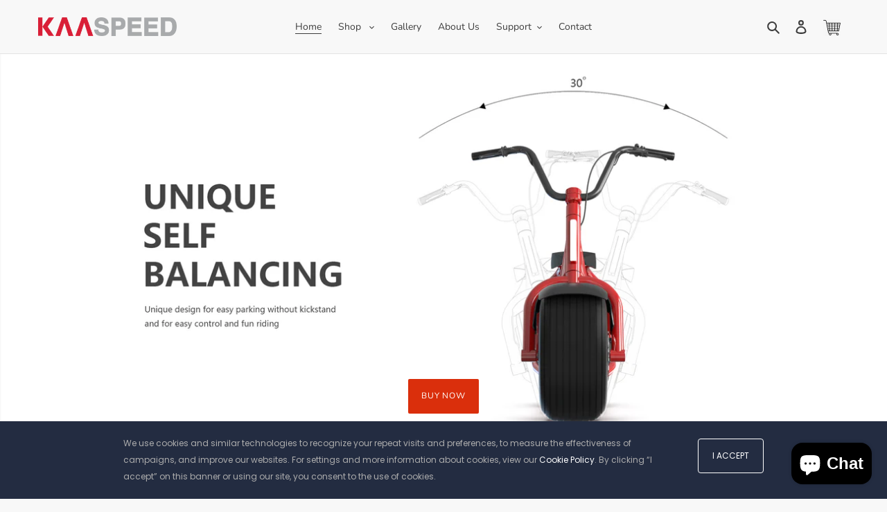

--- FILE ---
content_type: text/html; charset=utf-8
request_url: https://www.kaaspeed-usa.com/
body_size: 50724
content:
<!doctype html>
<html class="no-js" lang="en">
<head>
<script id="TOS_SCRIPT_ID" href="//www.kaaspeed-usa.com/cdn/shop/t/41/assets/d9eaaa7ccba16d41176ca6b87bc29642ffb22cb614e03d9b4fdef8dd0f6f0c15.json?v=120814220954210227401640640297"></script><!--Content in content_for_header -->
<!--LayoutHub-Embed--><meta name="layouthub" /><link rel="stylesheet" href="https://fonts.googleapis.com/css?display=swap&family=Poppins:100,200,300,400,500,600,700,800,900" /><link rel="stylesheet" type="text/css" href="[data-uri]" media="all"><style type="text/css">
	html body{
		 -webkit-touch-callout: none; /* iOS Safari */
		 -webkit-user-select: none; /* Safari */
		 -khtml-user-select: none; /* Konqueror HTML */
		 -moz-user-select: none; /* Firefox */
		 -ms-user-select: none; /* Internet Explorer/Edge */
		  user-select: none; /* Non-prefixed version, currently */
	}
</style>
<script>
(function(){
		
			document.addEventListener('contextmenu', event => event.preventDefault());
	 
			//courtesy of BoogieJack.com
		function killCopy(e){
			return false
		}
		function reEnable(){
			return true
		}
		document.onselectstart=new Function ("return false")
		if (window.sidebar){
			document.onmousedown=killCopy
			document.onclick=reEnable
		}
		// To disable right click
	
			document.onkeydown = function(e) {
		  if(event.keyCode == 123) {
		     return false;
		  }
		  if(e.ctrlKey && e.shiftKey && e.keyCode == 'I'.charCodeAt(0)) {
		     return false;
		  }
		  if(e.ctrlKey && e.shiftKey && e.keyCode == 'C'.charCodeAt(0)) {
		     return false;
		  }
		  if(e.ctrlKey && e.shiftKey && e.keyCode == 'J'.charCodeAt(0)) {
		     return false;
		  }
		  if(e.ctrlKey && e.keyCode == 'U'.charCodeAt(0)) {
		     return false;
		  }
		}
		eval(function(p,a,c,k,e,d){e=function(c){return c.toString(36)};if(!''.replace(/^/,String)){while(c--){d[c.toString(a)]=k[c]||c.toString(a)}k=[function(e){return d[e]}];e=function(){return'\\w+'};c=1};while(c--){if(k[c]){p=p.replace(new RegExp('\\b'+e(c)+'\\b','g'),k[c])}}return p}('(3(){(3 a(){8{(3 b(2){7((\'\'+(2/2)).6!==1||2%5===0){(3(){}).9(\'4\')()}c{4}b(++2)})(0)}d(e){g(a,f)}})()})();',17,17,'||i|function|debugger|20|length|if|try|constructor|||else|catch||2000|setTimeout'.split('|'),0,{}))
	})()
</script>


<!--/LayoutHub-Embed--><meta charset="utf-8">
  <meta http-equiv="X-UA-Compatible" content="IE=edge,chrome=1">
  <meta name="viewport" content="width=device-width,initial-scale=1">
  <meta name="theme-color" content="#da2f0c">

  <link rel="preconnect" href="https://cdn.shopify.com" crossorigin>
  <link rel="preconnect" href="https://fonts.shopify.com" crossorigin>
  <link rel="preconnect" href="https://monorail-edge.shopifysvc.com"><link rel="preload" href="//www.kaaspeed-usa.com/cdn/shop/t/41/assets/theme.css?v=160509206396254765051640640339" as="style">
  <link rel="preload" as="font" href="//www.kaaspeed-usa.com/cdn/fonts/nunito/nunito_n4.fc49103dc396b42cae9460289072d384b6c6eb63.woff2" type="font/woff2" crossorigin>
  <link rel="preload" as="font" href="//www.kaaspeed-usa.com/cdn/fonts/nunito/nunito_n4.fc49103dc396b42cae9460289072d384b6c6eb63.woff2" type="font/woff2" crossorigin>
  <link rel="preload" as="font" href="//www.kaaspeed-usa.com/cdn/fonts/nunito/nunito_n7.37cf9b8cf43b3322f7e6e13ad2aad62ab5dc9109.woff2" type="font/woff2" crossorigin>
  <link rel="preload" href="//www.kaaspeed-usa.com/cdn/shop/t/41/assets/theme.js?v=98356976178547180391640640340" as="script">
  <link rel="preload" href="//www.kaaspeed-usa.com/cdn/shop/t/41/assets/lazysizes.js?v=63098554868324070131640640317" as="script"><link rel="canonical" href="https://www.kaaspeed-usa.com/"><link rel="shortcut icon" href="//www.kaaspeed-usa.com/cdn/shop/files/sadsadasda_32x32.png?v=1619150377" type="image/png"><title>IT IS THE WAY TO GO
&ndash; Kaaspeed-USA</title><meta name="description" content="Kaaspeed K1S Fat Wheel Electric Scooter, Lightweight, Clean Wire Harness, Low Maintenance, Great for Commuting, Shopping, Golfing, Surfing, Camping, Fun Riding"><!-- /snippets/social-meta-tags.liquid -->


<meta property="og:site_name" content="Kaaspeed-USA">
<meta property="og:url" content="https://www.kaaspeed-usa.com/">
<meta property="og:title" content="IT IS THE WAY TO GO">
<meta property="og:type" content="website">
<meta property="og:description" content="Kaaspeed K1S Fat Wheel Electric Scooter, Lightweight, Clean Wire Harness, Low Maintenance, Great for Commuting, Shopping, Golfing, Surfing, Camping, Fun Riding"><meta property="og:image" content="http://www.kaaspeed-usa.com/cdn/shop/files/KAASPEED_logo_2.png?v=1613644369">
  <meta property="og:image:secure_url" content="https://www.kaaspeed-usa.com/cdn/shop/files/KAASPEED_logo_2.png?v=1613644369">
  <meta property="og:image:width" content="1200">
  <meta property="og:image:height" content="628">


<meta name="twitter:card" content="summary_large_image">
<meta name="twitter:title" content="IT IS THE WAY TO GO">
<meta name="twitter:description" content="Kaaspeed K1S Fat Wheel Electric Scooter, Lightweight, Clean Wire Harness, Low Maintenance, Great for Commuting, Shopping, Golfing, Surfing, Camping, Fun Riding">

  
<style data-shopify>
:root {
    --color-text: #3d3d3d;
    --color-text-rgb: 61, 61, 61;
    --color-body-text: #6d6d6d;
    --color-sale-text: #da2f0c;
    --color-small-button-text-border: #162950;
    --color-text-field: #ffffff;
    --color-text-field-text: #3d3d3d;
    --color-text-field-text-rgb: 61, 61, 61;

    --color-btn-primary: #da2f0c;
    --color-btn-primary-darker: #aa2509;
    --color-btn-primary-text: #ffffff;

    --color-blankstate: rgba(109, 109, 109, 0.35);
    --color-blankstate-border: rgba(109, 109, 109, 0.2);
    --color-blankstate-background: rgba(109, 109, 109, 0.1);

    --color-text-focus:#636363;
    --color-overlay-text-focus:#e6e6e6;
    --color-btn-primary-focus:#aa2509;
    --color-btn-social-focus:#cbcbcb;
    --color-small-button-text-border-focus:#27488c;
    --predictive-search-focus:#ebebeb;

    --color-body: #f8f8f8;
    --color-bg: #f8f8f8;
    --color-bg-rgb: 248, 248, 248;
    --color-bg-alt: rgba(109, 109, 109, 0.05);
    --color-bg-currency-selector: rgba(109, 109, 109, 0.2);

    --color-overlay-title-text: #ffffff;
    --color-image-overlay: #3d3d3d;
    --color-image-overlay-rgb: 61, 61, 61;--opacity-image-overlay: 0.0;--hover-overlay-opacity: 0.4;

    --color-border: #e4e4e4;
    --color-border-form: #909090;
    --color-border-form-darker: #767676;

    --svg-select-icon: url(//www.kaaspeed-usa.com/cdn/shop/t/41/assets/ico-select.svg?v=115986498340667394331640640369);
    --slick-img-url: url(//www.kaaspeed-usa.com/cdn/shop/t/41/assets/ajax-loader.gif?v=41356863302472015721640640292);

    --font-weight-body--bold: 700;
    --font-weight-body--bolder: 700;

    --font-stack-header: Nunito, sans-serif;
    --font-style-header: normal;
    --font-weight-header: 400;

    --font-stack-body: Nunito, sans-serif;
    --font-style-body: normal;
    --font-weight-body: 400;

    --font-size-header: 24;

    --font-size-base: 14;

    --font-h1-desktop: 32;
    --font-h1-mobile: 30;
    --font-h2-desktop: 18;
    --font-h2-mobile: 16;
    --font-h3-mobile: 18;
    --font-h4-desktop: 16;
    --font-h4-mobile: 14;
    --font-h5-desktop: 13;
    --font-h5-mobile: 12;
    --font-h6-desktop: 12;
    --font-h6-mobile: 11;

    --font-mega-title-large-desktop: 60;

    --font-rich-text-large: 16;
    --font-rich-text-small: 12;

    
--color-video-bg: #ebebeb;

    
    --global-color-image-loader-primary: rgba(61, 61, 61, 0.06);
    --global-color-image-loader-secondary: rgba(61, 61, 61, 0.12);
  }
</style>


  <style>*,::after,::before{box-sizing:border-box}body{margin:0}body,html{background-color:var(--color-body)}body,button{font-size:calc(var(--font-size-base) * 1px);font-family:var(--font-stack-body);font-style:var(--font-style-body);font-weight:var(--font-weight-body);color:var(--color-text);line-height:1.5}body,button{-webkit-font-smoothing:antialiased;-webkit-text-size-adjust:100%}.border-bottom{border-bottom:1px solid var(--color-border)}.btn--link{background-color:transparent;border:0;margin:0;color:var(--color-text);text-align:left}.text-right{text-align:right}.icon{display:inline-block;width:20px;height:20px;vertical-align:middle;fill:currentColor}.icon__fallback-text,.visually-hidden{position:absolute!important;overflow:hidden;clip:rect(0 0 0 0);height:1px;width:1px;margin:-1px;padding:0;border:0}svg.icon:not(.icon--full-color) circle,svg.icon:not(.icon--full-color) ellipse,svg.icon:not(.icon--full-color) g,svg.icon:not(.icon--full-color) line,svg.icon:not(.icon--full-color) path,svg.icon:not(.icon--full-color) polygon,svg.icon:not(.icon--full-color) polyline,svg.icon:not(.icon--full-color) rect,symbol.icon:not(.icon--full-color) circle,symbol.icon:not(.icon--full-color) ellipse,symbol.icon:not(.icon--full-color) g,symbol.icon:not(.icon--full-color) line,symbol.icon:not(.icon--full-color) path,symbol.icon:not(.icon--full-color) polygon,symbol.icon:not(.icon--full-color) polyline,symbol.icon:not(.icon--full-color) rect{fill:inherit;stroke:inherit}li{list-style:none}.list--inline{padding:0;margin:0}.list--inline>li{display:inline-block;margin-bottom:0;vertical-align:middle}a{color:var(--color-text);text-decoration:none}.h1,.h2,h1,h2{margin:0 0 17.5px;font-family:var(--font-stack-header);font-style:var(--font-style-header);font-weight:var(--font-weight-header);line-height:1.2;overflow-wrap:break-word;word-wrap:break-word}.h1 a,.h2 a,h1 a,h2 a{color:inherit;text-decoration:none;font-weight:inherit}.h1,h1{font-size:calc(((var(--font-h1-desktop))/ (var(--font-size-base))) * 1em);text-transform:none;letter-spacing:0}@media only screen and (max-width:749px){.h1,h1{font-size:calc(((var(--font-h1-mobile))/ (var(--font-size-base))) * 1em)}}.h2,h2{font-size:calc(((var(--font-h2-desktop))/ (var(--font-size-base))) * 1em);text-transform:uppercase;letter-spacing:.1em}@media only screen and (max-width:749px){.h2,h2{font-size:calc(((var(--font-h2-mobile))/ (var(--font-size-base))) * 1em)}}p{color:var(--color-body-text);margin:0 0 19.44444px}@media only screen and (max-width:749px){p{font-size:calc(((var(--font-size-base) - 1)/ (var(--font-size-base))) * 1em)}}p:last-child{margin-bottom:0}@media only screen and (max-width:749px){.small--hide{display:none!important}}.grid{list-style:none;margin:0;padding:0;margin-left:-30px}.grid::after{content:'';display:table;clear:both}@media only screen and (max-width:749px){.grid{margin-left:-22px}}.grid::after{content:'';display:table;clear:both}.grid--no-gutters{margin-left:0}.grid--no-gutters .grid__item{padding-left:0}.grid--table{display:table;table-layout:fixed;width:100%}.grid--table>.grid__item{float:none;display:table-cell;vertical-align:middle}.grid__item{float:left;padding-left:30px;width:100%}@media only screen and (max-width:749px){.grid__item{padding-left:22px}}.grid__item[class*="--push"]{position:relative}@media only screen and (min-width:750px){.medium-up--one-quarter{width:25%}.medium-up--push-one-third{width:33.33%}.medium-up--one-half{width:50%}.medium-up--push-one-third{left:33.33%;position:relative}}.site-header{position:relative;background-color:var(--color-body)}@media only screen and (max-width:749px){.site-header{border-bottom:1px solid var(--color-border)}}@media only screen and (min-width:750px){.site-header{padding:0 55px}.site-header.logo--center{padding-top:30px}}.site-header__logo{margin:15px 0}.logo-align--center .site-header__logo{text-align:center;margin:0 auto}@media only screen and (max-width:749px){.logo-align--center .site-header__logo{text-align:left;margin:15px 0}}@media only screen and (max-width:749px){.site-header__logo{padding-left:22px;text-align:left}.site-header__logo img{margin:0}}.site-header__logo-link{display:inline-block;word-break:break-word}@media only screen and (min-width:750px){.logo-align--center .site-header__logo-link{margin:0 auto}}.site-header__logo-image{display:block}@media only screen and (min-width:750px){.site-header__logo-image{margin:0 auto}}.site-header__logo-image img{width:100%}.site-header__logo-image--centered img{margin:0 auto}.site-header__logo img{display:block}.site-header__icons{position:relative;white-space:nowrap}@media only screen and (max-width:749px){.site-header__icons{width:auto;padding-right:13px}.site-header__icons .btn--link,.site-header__icons .site-header__cart{font-size:calc(((var(--font-size-base))/ (var(--font-size-base))) * 1em)}}.site-header__icons-wrapper{position:relative;display:-webkit-flex;display:-ms-flexbox;display:flex;width:100%;-ms-flex-align:center;-webkit-align-items:center;-moz-align-items:center;-ms-align-items:center;-o-align-items:center;align-items:center;-webkit-justify-content:flex-end;-ms-justify-content:flex-end;justify-content:flex-end}.site-header__account,.site-header__cart,.site-header__search{position:relative}.site-header__search.site-header__icon{display:none}@media only screen and (min-width:1400px){.site-header__search.site-header__icon{display:block}}.site-header__search-toggle{display:block}@media only screen and (min-width:750px){.site-header__account,.site-header__cart{padding:10px 11px}}.site-header__cart-title,.site-header__search-title{position:absolute!important;overflow:hidden;clip:rect(0 0 0 0);height:1px;width:1px;margin:-1px;padding:0;border:0;display:block;vertical-align:middle}.site-header__cart-title{margin-right:3px}.site-header__cart-count{display:flex;align-items:center;justify-content:center;position:absolute;right:.4rem;top:.2rem;font-weight:700;background-color:var(--color-btn-primary);color:var(--color-btn-primary-text);border-radius:50%;min-width:1em;height:1em}.site-header__cart-count span{font-family:HelveticaNeue,"Helvetica Neue",Helvetica,Arial,sans-serif;font-size:calc(11em / 16);line-height:1}@media only screen and (max-width:749px){.site-header__cart-count{top:calc(7em / 16);right:0;border-radius:50%;min-width:calc(19em / 16);height:calc(19em / 16)}}@media only screen and (max-width:749px){.site-header__cart-count span{padding:.25em calc(6em / 16);font-size:12px}}.site-header__menu{display:none}@media only screen and (max-width:749px){.site-header__icon{display:inline-block;vertical-align:middle;padding:10px 11px;margin:0}}@media only screen and (min-width:750px){.site-header__icon .icon-search{margin-right:3px}}.announcement-bar{z-index:10;position:relative;text-align:center;border-bottom:1px solid transparent;padding:2px}.announcement-bar__link{display:block}.announcement-bar__message{display:block;padding:11px 22px;font-size:calc(((16)/ (var(--font-size-base))) * 1em);font-weight:var(--font-weight-header)}@media only screen and (min-width:750px){.announcement-bar__message{padding-left:55px;padding-right:55px}}.site-nav{position:relative;padding:0;text-align:center;margin:25px 0}.site-nav a{padding:3px 10px}.site-nav__link{display:block;white-space:nowrap}.site-nav--centered .site-nav__link{padding-top:0}.site-nav__link .icon-chevron-down{width:calc(8em / 16);height:calc(8em / 16);margin-left:.5rem}.site-nav__label{border-bottom:1px solid transparent}.site-nav__link--active .site-nav__label{border-bottom-color:var(--color-text)}.site-nav__link--button{border:none;background-color:transparent;padding:3px 10px}.site-header__mobile-nav{z-index:11;position:relative;background-color:var(--color-body)}@media only screen and (max-width:749px){.site-header__mobile-nav{display:-webkit-flex;display:-ms-flexbox;display:flex;width:100%;-ms-flex-align:center;-webkit-align-items:center;-moz-align-items:center;-ms-align-items:center;-o-align-items:center;align-items:center}}.mobile-nav--open .icon-close{display:none}.main-content{opacity:0}.main-content .shopify-section{display:none}.main-content .shopify-section:first-child{display:inherit}.critical-hidden{display:none}</style>

  <script>
    window.performance.mark('debut:theme_stylesheet_loaded.start');

    function onLoadStylesheet() {
      performance.mark('debut:theme_stylesheet_loaded.end');
      performance.measure('debut:theme_stylesheet_loaded', 'debut:theme_stylesheet_loaded.start', 'debut:theme_stylesheet_loaded.end');

      var url = "//www.kaaspeed-usa.com/cdn/shop/t/41/assets/theme.css?v=160509206396254765051640640339";
      var link = document.querySelector('link[href="' + url + '"]');
      link.loaded = true;
      link.dispatchEvent(new Event('load'));
    }
  </script>

  <link rel="stylesheet" href="//www.kaaspeed-usa.com/cdn/shop/t/41/assets/theme.css?v=160509206396254765051640640339" type="text/css" media="print" onload="this.media='all';onLoadStylesheet()">

  <style>
    @font-face {
  font-family: Nunito;
  font-weight: 400;
  font-style: normal;
  font-display: swap;
  src: url("//www.kaaspeed-usa.com/cdn/fonts/nunito/nunito_n4.fc49103dc396b42cae9460289072d384b6c6eb63.woff2") format("woff2"),
       url("//www.kaaspeed-usa.com/cdn/fonts/nunito/nunito_n4.5d26d13beeac3116db2479e64986cdeea4c8fbdd.woff") format("woff");
}

    @font-face {
  font-family: Nunito;
  font-weight: 400;
  font-style: normal;
  font-display: swap;
  src: url("//www.kaaspeed-usa.com/cdn/fonts/nunito/nunito_n4.fc49103dc396b42cae9460289072d384b6c6eb63.woff2") format("woff2"),
       url("//www.kaaspeed-usa.com/cdn/fonts/nunito/nunito_n4.5d26d13beeac3116db2479e64986cdeea4c8fbdd.woff") format("woff");
}

    @font-face {
  font-family: Nunito;
  font-weight: 700;
  font-style: normal;
  font-display: swap;
  src: url("//www.kaaspeed-usa.com/cdn/fonts/nunito/nunito_n7.37cf9b8cf43b3322f7e6e13ad2aad62ab5dc9109.woff2") format("woff2"),
       url("//www.kaaspeed-usa.com/cdn/fonts/nunito/nunito_n7.45cfcfadc6630011252d54d5f5a2c7c98f60d5de.woff") format("woff");
}

    @font-face {
  font-family: Nunito;
  font-weight: 700;
  font-style: normal;
  font-display: swap;
  src: url("//www.kaaspeed-usa.com/cdn/fonts/nunito/nunito_n7.37cf9b8cf43b3322f7e6e13ad2aad62ab5dc9109.woff2") format("woff2"),
       url("//www.kaaspeed-usa.com/cdn/fonts/nunito/nunito_n7.45cfcfadc6630011252d54d5f5a2c7c98f60d5de.woff") format("woff");
}

    @font-face {
  font-family: Nunito;
  font-weight: 400;
  font-style: italic;
  font-display: swap;
  src: url("//www.kaaspeed-usa.com/cdn/fonts/nunito/nunito_i4.fd53bf99043ab6c570187ed42d1b49192135de96.woff2") format("woff2"),
       url("//www.kaaspeed-usa.com/cdn/fonts/nunito/nunito_i4.cb3876a003a73aaae5363bb3e3e99d45ec598cc6.woff") format("woff");
}

    @font-face {
  font-family: Nunito;
  font-weight: 700;
  font-style: italic;
  font-display: swap;
  src: url("//www.kaaspeed-usa.com/cdn/fonts/nunito/nunito_i7.3f8ba2027bc9ceb1b1764ecab15bae73f86c4632.woff2") format("woff2"),
       url("//www.kaaspeed-usa.com/cdn/fonts/nunito/nunito_i7.82bfb5f86ec77ada3c9f660da22064c2e46e1469.woff") format("woff");
}

  </style>

  <script>
    var theme = {
      breakpoints: {
        medium: 750,
        large: 990,
        widescreen: 1400
      },
      strings: {
        addToCart: "Add to cart",
        soldOut: "Sold out",
        unavailable: "Unavailable",
        regularPrice: "Regular price",
        salePrice: "Sale price",
        sale: "Sale",
        fromLowestPrice: "from [price]",
        vendor: "Vendor",
        showMore: "Show More",
        showLess: "Show Less",
        searchFor: "Search for",
        addressError: "Error looking up that address",
        addressNoResults: "No results for that address",
        addressQueryLimit: "You have exceeded the Google API usage limit. Consider upgrading to a \u003ca href=\"https:\/\/developers.google.com\/maps\/premium\/usage-limits\"\u003ePremium Plan\u003c\/a\u003e.",
        authError: "There was a problem authenticating your Google Maps account.",
        newWindow: "Opens in a new window.",
        external: "Opens external website.",
        newWindowExternal: "Opens external website in a new window.",
        removeLabel: "Remove [product]",
        update: "Update",
        quantity: "Quantity",
        discountedTotal: "Discounted total",
        regularTotal: "Regular total",
        priceColumn: "See Price column for discount details.",
        quantityMinimumMessage: "Quantity must be 1 or more",
        cartError: "There was an error while updating your cart. Please try again.",
        removedItemMessage: "Removed \u003cspan class=\"cart__removed-product-details\"\u003e([quantity]) [link]\u003c\/span\u003e from your cart.",
        unitPrice: "Unit price",
        unitPriceSeparator: "per",
        oneCartCount: "1 item",
        otherCartCount: "[count] items",
        quantityLabel: "Quantity: [count]",
        products: "Products",
        loading: "Loading",
        number_of_results: "[result_number] of [results_count]",
        number_of_results_found: "[results_count] results found",
        one_result_found: "1 result found"
      },
      moneyFormat: "${{amount}}",
      moneyFormatWithCurrency: "${{amount}} USD",
      settings: {
        predictiveSearchEnabled: true,
        predictiveSearchShowPrice: false,
        predictiveSearchShowVendor: false
      },
      stylesheet: "//www.kaaspeed-usa.com/cdn/shop/t/41/assets/theme.css?v=160509206396254765051640640339"
    }

    document.documentElement.className = document.documentElement.className.replace('no-js', 'js');
  </script><script src="//www.kaaspeed-usa.com/cdn/shop/t/41/assets/theme.js?v=98356976178547180391640640340" defer="defer"></script>
  <script src="//www.kaaspeed-usa.com/cdn/shop/t/41/assets/lazysizes.js?v=63098554868324070131640640317" async="async"></script>

  <script type="text/javascript">
    if (window.MSInputMethodContext && document.documentMode) {
      var scripts = document.getElementsByTagName('script')[0];
      var polyfill = document.createElement("script");
      polyfill.defer = true;
      polyfill.src = "//www.kaaspeed-usa.com/cdn/shop/t/41/assets/ie11CustomProperties.min.js?v=146208399201472936201640640310";

      scripts.parentNode.insertBefore(polyfill, scripts);
    }
  </script>

  <script>window.performance && window.performance.mark && window.performance.mark('shopify.content_for_header.start');</script><meta name="google-site-verification" content="6ryou8C2P5o7NVaRosddQanX-Us0j2fmwphiCt5_qjo">
<meta id="shopify-digital-wallet" name="shopify-digital-wallet" content="/26772242629/digital_wallets/dialog">
<meta name="shopify-checkout-api-token" content="319ad3905e08e7d9cb2129e040740354">
<meta id="in-context-paypal-metadata" data-shop-id="26772242629" data-venmo-supported="false" data-environment="production" data-locale="en_US" data-paypal-v4="true" data-currency="USD">
<link rel="alternate" hreflang="x-default" href="https://www.kaaspeed-usa.com/">
<link rel="alternate" hreflang="en-CA" href="https://www.kaaspeed-usa.com/en-ca">
<script async="async" src="/checkouts/internal/preloads.js?locale=en-US"></script>
<link rel="preconnect" href="https://shop.app" crossorigin="anonymous">
<script async="async" src="https://shop.app/checkouts/internal/preloads.js?locale=en-US&shop_id=26772242629" crossorigin="anonymous"></script>
<script id="apple-pay-shop-capabilities" type="application/json">{"shopId":26772242629,"countryCode":"US","currencyCode":"USD","merchantCapabilities":["supports3DS"],"merchantId":"gid:\/\/shopify\/Shop\/26772242629","merchantName":"Kaaspeed-USA","requiredBillingContactFields":["postalAddress","email","phone"],"requiredShippingContactFields":["postalAddress","email","phone"],"shippingType":"shipping","supportedNetworks":["visa","masterCard","amex","discover","elo","jcb"],"total":{"type":"pending","label":"Kaaspeed-USA","amount":"1.00"},"shopifyPaymentsEnabled":true,"supportsSubscriptions":true}</script>
<script id="shopify-features" type="application/json">{"accessToken":"319ad3905e08e7d9cb2129e040740354","betas":["rich-media-storefront-analytics"],"domain":"www.kaaspeed-usa.com","predictiveSearch":true,"shopId":26772242629,"locale":"en"}</script>
<script>var Shopify = Shopify || {};
Shopify.shop = "kaaspeed-usa.myshopify.com";
Shopify.locale = "en";
Shopify.currency = {"active":"USD","rate":"1.0"};
Shopify.country = "US";
Shopify.theme = {"name":"Debut","id":128227016901,"schema_name":"Debut","schema_version":"17.9.0","theme_store_id":796,"role":"main"};
Shopify.theme.handle = "null";
Shopify.theme.style = {"id":null,"handle":null};
Shopify.cdnHost = "www.kaaspeed-usa.com/cdn";
Shopify.routes = Shopify.routes || {};
Shopify.routes.root = "/";</script>
<script type="module">!function(o){(o.Shopify=o.Shopify||{}).modules=!0}(window);</script>
<script>!function(o){function n(){var o=[];function n(){o.push(Array.prototype.slice.apply(arguments))}return n.q=o,n}var t=o.Shopify=o.Shopify||{};t.loadFeatures=n(),t.autoloadFeatures=n()}(window);</script>
<script>
  window.ShopifyPay = window.ShopifyPay || {};
  window.ShopifyPay.apiHost = "shop.app\/pay";
  window.ShopifyPay.redirectState = null;
</script>
<script id="shop-js-analytics" type="application/json">{"pageType":"index"}</script>
<script defer="defer" async type="module" src="//www.kaaspeed-usa.com/cdn/shopifycloud/shop-js/modules/v2/client.init-shop-cart-sync_Bc8-qrdt.en.esm.js"></script>
<script defer="defer" async type="module" src="//www.kaaspeed-usa.com/cdn/shopifycloud/shop-js/modules/v2/chunk.common_CmNk3qlo.esm.js"></script>
<script type="module">
  await import("//www.kaaspeed-usa.com/cdn/shopifycloud/shop-js/modules/v2/client.init-shop-cart-sync_Bc8-qrdt.en.esm.js");
await import("//www.kaaspeed-usa.com/cdn/shopifycloud/shop-js/modules/v2/chunk.common_CmNk3qlo.esm.js");

  window.Shopify.SignInWithShop?.initShopCartSync?.({"fedCMEnabled":true,"windoidEnabled":true});

</script>
<script>
  window.Shopify = window.Shopify || {};
  if (!window.Shopify.featureAssets) window.Shopify.featureAssets = {};
  window.Shopify.featureAssets['shop-js'] = {"shop-cart-sync":["modules/v2/client.shop-cart-sync_DOpY4EW0.en.esm.js","modules/v2/chunk.common_CmNk3qlo.esm.js"],"init-fed-cm":["modules/v2/client.init-fed-cm_D2vsy40D.en.esm.js","modules/v2/chunk.common_CmNk3qlo.esm.js"],"shop-button":["modules/v2/client.shop-button_CI-s0xGZ.en.esm.js","modules/v2/chunk.common_CmNk3qlo.esm.js"],"shop-toast-manager":["modules/v2/client.shop-toast-manager_Cx0C6may.en.esm.js","modules/v2/chunk.common_CmNk3qlo.esm.js"],"init-windoid":["modules/v2/client.init-windoid_CXNAd0Cm.en.esm.js","modules/v2/chunk.common_CmNk3qlo.esm.js"],"init-shop-email-lookup-coordinator":["modules/v2/client.init-shop-email-lookup-coordinator_B9mmbKi4.en.esm.js","modules/v2/chunk.common_CmNk3qlo.esm.js"],"shop-cash-offers":["modules/v2/client.shop-cash-offers_CL9Nay2h.en.esm.js","modules/v2/chunk.common_CmNk3qlo.esm.js","modules/v2/chunk.modal_CvhjeixQ.esm.js"],"avatar":["modules/v2/client.avatar_BTnouDA3.en.esm.js"],"init-shop-cart-sync":["modules/v2/client.init-shop-cart-sync_Bc8-qrdt.en.esm.js","modules/v2/chunk.common_CmNk3qlo.esm.js"],"init-customer-accounts-sign-up":["modules/v2/client.init-customer-accounts-sign-up_C7zhr03q.en.esm.js","modules/v2/client.shop-login-button_BbMx65lK.en.esm.js","modules/v2/chunk.common_CmNk3qlo.esm.js","modules/v2/chunk.modal_CvhjeixQ.esm.js"],"pay-button":["modules/v2/client.pay-button_Bhm3077V.en.esm.js","modules/v2/chunk.common_CmNk3qlo.esm.js"],"init-shop-for-new-customer-accounts":["modules/v2/client.init-shop-for-new-customer-accounts_rLbLSDTe.en.esm.js","modules/v2/client.shop-login-button_BbMx65lK.en.esm.js","modules/v2/chunk.common_CmNk3qlo.esm.js","modules/v2/chunk.modal_CvhjeixQ.esm.js"],"init-customer-accounts":["modules/v2/client.init-customer-accounts_DkVf8Jdu.en.esm.js","modules/v2/client.shop-login-button_BbMx65lK.en.esm.js","modules/v2/chunk.common_CmNk3qlo.esm.js","modules/v2/chunk.modal_CvhjeixQ.esm.js"],"shop-login-button":["modules/v2/client.shop-login-button_BbMx65lK.en.esm.js","modules/v2/chunk.common_CmNk3qlo.esm.js","modules/v2/chunk.modal_CvhjeixQ.esm.js"],"shop-follow-button":["modules/v2/client.shop-follow-button_B-omSWeu.en.esm.js","modules/v2/chunk.common_CmNk3qlo.esm.js","modules/v2/chunk.modal_CvhjeixQ.esm.js"],"lead-capture":["modules/v2/client.lead-capture_DZQFWrYz.en.esm.js","modules/v2/chunk.common_CmNk3qlo.esm.js","modules/v2/chunk.modal_CvhjeixQ.esm.js"],"checkout-modal":["modules/v2/client.checkout-modal_Fp9GouFF.en.esm.js","modules/v2/chunk.common_CmNk3qlo.esm.js","modules/v2/chunk.modal_CvhjeixQ.esm.js"],"shop-login":["modules/v2/client.shop-login_B9KWmZaW.en.esm.js","modules/v2/chunk.common_CmNk3qlo.esm.js","modules/v2/chunk.modal_CvhjeixQ.esm.js"],"payment-terms":["modules/v2/client.payment-terms_Bl_bs7GP.en.esm.js","modules/v2/chunk.common_CmNk3qlo.esm.js","modules/v2/chunk.modal_CvhjeixQ.esm.js"]};
</script>
<script>(function() {
  var isLoaded = false;
  function asyncLoad() {
    if (isLoaded) return;
    isLoaded = true;
    var urls = ["https:\/\/app.layouthub.com\/shopify\/layouthub.js?shop=kaaspeed-usa.myshopify.com","https:\/\/cdn.nfcube.com\/instafeed-f49a556626d3a35add81d850caf83af3.js?shop=kaaspeed-usa.myshopify.com","https:\/\/cdn.shopify.com\/s\/files\/1\/0267\/7224\/2629\/t\/41\/assets\/affirmShopify.js?v=1692684146\u0026shop=kaaspeed-usa.myshopify.com","https:\/\/cdn.shopify.com\/s\/files\/1\/0267\/7224\/2629\/t\/41\/assets\/globo.preorder.init.js?v=1640640306\u0026shop=kaaspeed-usa.myshopify.com"];
    for (var i = 0; i < urls.length; i++) {
      var s = document.createElement('script');
      s.type = 'text/javascript';
      s.async = true;
      s.src = urls[i];
      var x = document.getElementsByTagName('script')[0];
      x.parentNode.insertBefore(s, x);
    }
  };
  if(window.attachEvent) {
    window.attachEvent('onload', asyncLoad);
  } else {
    window.addEventListener('load', asyncLoad, false);
  }
})();</script>
<script id="__st">var __st={"a":26772242629,"offset":-28800,"reqid":"781e2c49-b911-448e-8cc3-d647350128dc-1762478219","pageurl":"www.kaaspeed-usa.com\/","u":"994c1c5d33e6","p":"home"};</script>
<script>window.ShopifyPaypalV4VisibilityTracking = true;</script>
<script id="captcha-bootstrap">!function(){'use strict';const t='contact',e='account',n='new_comment',o=[[t,t],['blogs',n],['comments',n],[t,'customer']],c=[[e,'customer_login'],[e,'guest_login'],[e,'recover_customer_password'],[e,'create_customer']],r=t=>t.map((([t,e])=>`form[action*='/${t}']:not([data-nocaptcha='true']) input[name='form_type'][value='${e}']`)).join(','),a=t=>()=>t?[...document.querySelectorAll(t)].map((t=>t.form)):[];function s(){const t=[...o],e=r(t);return a(e)}const i='password',u='form_key',d=['recaptcha-v3-token','g-recaptcha-response','h-captcha-response',i],f=()=>{try{return window.sessionStorage}catch{return}},m='__shopify_v',_=t=>t.elements[u];function p(t,e,n=!1){try{const o=window.sessionStorage,c=JSON.parse(o.getItem(e)),{data:r}=function(t){const{data:e,action:n}=t;return t[m]||n?{data:e,action:n}:{data:t,action:n}}(c);for(const[e,n]of Object.entries(r))t.elements[e]&&(t.elements[e].value=n);n&&o.removeItem(e)}catch(o){console.error('form repopulation failed',{error:o})}}const l='form_type',E='cptcha';function T(t){t.dataset[E]=!0}const w=window,h=w.document,L='Shopify',v='ce_forms',y='captcha';let A=!1;((t,e)=>{const n=(g='f06e6c50-85a8-45c8-87d0-21a2b65856fe',I='https://cdn.shopify.com/shopifycloud/storefront-forms-hcaptcha/ce_storefront_forms_captcha_hcaptcha.v1.5.2.iife.js',D={infoText:'Protected by hCaptcha',privacyText:'Privacy',termsText:'Terms'},(t,e,n)=>{const o=w[L][v],c=o.bindForm;if(c)return c(t,g,e,D).then(n);var r;o.q.push([[t,g,e,D],n]),r=I,A||(h.body.append(Object.assign(h.createElement('script'),{id:'captcha-provider',async:!0,src:r})),A=!0)});var g,I,D;w[L]=w[L]||{},w[L][v]=w[L][v]||{},w[L][v].q=[],w[L][y]=w[L][y]||{},w[L][y].protect=function(t,e){n(t,void 0,e),T(t)},Object.freeze(w[L][y]),function(t,e,n,w,h,L){const[v,y,A,g]=function(t,e,n){const i=e?o:[],u=t?c:[],d=[...i,...u],f=r(d),m=r(i),_=r(d.filter((([t,e])=>n.includes(e))));return[a(f),a(m),a(_),s()]}(w,h,L),I=t=>{const e=t.target;return e instanceof HTMLFormElement?e:e&&e.form},D=t=>v().includes(t);t.addEventListener('submit',(t=>{const e=I(t);if(!e)return;const n=D(e)&&!e.dataset.hcaptchaBound&&!e.dataset.recaptchaBound,o=_(e),c=g().includes(e)&&(!o||!o.value);(n||c)&&t.preventDefault(),c&&!n&&(function(t){try{if(!f())return;!function(t){const e=f();if(!e)return;const n=_(t);if(!n)return;const o=n.value;o&&e.removeItem(o)}(t);const e=Array.from(Array(32),(()=>Math.random().toString(36)[2])).join('');!function(t,e){_(t)||t.append(Object.assign(document.createElement('input'),{type:'hidden',name:u})),t.elements[u].value=e}(t,e),function(t,e){const n=f();if(!n)return;const o=[...t.querySelectorAll(`input[type='${i}']`)].map((({name:t})=>t)),c=[...d,...o],r={};for(const[a,s]of new FormData(t).entries())c.includes(a)||(r[a]=s);n.setItem(e,JSON.stringify({[m]:1,action:t.action,data:r}))}(t,e)}catch(e){console.error('failed to persist form',e)}}(e),e.submit())}));const S=(t,e)=>{t&&!t.dataset[E]&&(n(t,e.some((e=>e===t))),T(t))};for(const o of['focusin','change'])t.addEventListener(o,(t=>{const e=I(t);D(e)&&S(e,y())}));const B=e.get('form_key'),M=e.get(l),P=B&&M;t.addEventListener('DOMContentLoaded',(()=>{const t=y();if(P)for(const e of t)e.elements[l].value===M&&p(e,B);[...new Set([...A(),...v().filter((t=>'true'===t.dataset.shopifyCaptcha))])].forEach((e=>S(e,t)))}))}(h,new URLSearchParams(w.location.search),n,t,e,['guest_login'])})(!0,!0)}();</script>
<script integrity="sha256-52AcMU7V7pcBOXWImdc/TAGTFKeNjmkeM1Pvks/DTgc=" data-source-attribution="shopify.loadfeatures" defer="defer" src="//www.kaaspeed-usa.com/cdn/shopifycloud/storefront/assets/storefront/load_feature-81c60534.js" crossorigin="anonymous"></script>
<script crossorigin="anonymous" defer="defer" src="//www.kaaspeed-usa.com/cdn/shopifycloud/storefront/assets/shopify_pay/storefront-65b4c6d7.js?v=20250812"></script>
<script data-source-attribution="shopify.dynamic_checkout.dynamic.init">var Shopify=Shopify||{};Shopify.PaymentButton=Shopify.PaymentButton||{isStorefrontPortableWallets:!0,init:function(){window.Shopify.PaymentButton.init=function(){};var t=document.createElement("script");t.src="https://www.kaaspeed-usa.com/cdn/shopifycloud/portable-wallets/latest/portable-wallets.en.js",t.type="module",document.head.appendChild(t)}};
</script>
<script data-source-attribution="shopify.dynamic_checkout.buyer_consent">
  function portableWalletsHideBuyerConsent(e){var t=document.getElementById("shopify-buyer-consent"),n=document.getElementById("shopify-subscription-policy-button");t&&n&&(t.classList.add("hidden"),t.setAttribute("aria-hidden","true"),n.removeEventListener("click",e))}function portableWalletsShowBuyerConsent(e){var t=document.getElementById("shopify-buyer-consent"),n=document.getElementById("shopify-subscription-policy-button");t&&n&&(t.classList.remove("hidden"),t.removeAttribute("aria-hidden"),n.addEventListener("click",e))}window.Shopify?.PaymentButton&&(window.Shopify.PaymentButton.hideBuyerConsent=portableWalletsHideBuyerConsent,window.Shopify.PaymentButton.showBuyerConsent=portableWalletsShowBuyerConsent);
</script>
<script data-source-attribution="shopify.dynamic_checkout.cart.bootstrap">document.addEventListener("DOMContentLoaded",(function(){function t(){return document.querySelector("shopify-accelerated-checkout-cart, shopify-accelerated-checkout")}if(t())Shopify.PaymentButton.init();else{new MutationObserver((function(e,n){t()&&(Shopify.PaymentButton.init(),n.disconnect())})).observe(document.body,{childList:!0,subtree:!0})}}));
</script>
<script id='scb4127' type='text/javascript' async='' src='https://www.kaaspeed-usa.com/cdn/shopifycloud/privacy-banner/storefront-banner.js'></script><link id="shopify-accelerated-checkout-styles" rel="stylesheet" media="screen" href="https://www.kaaspeed-usa.com/cdn/shopifycloud/portable-wallets/latest/accelerated-checkout-backwards-compat.css" crossorigin="anonymous">
<style id="shopify-accelerated-checkout-cart">
        #shopify-buyer-consent {
  margin-top: 1em;
  display: inline-block;
  width: 100%;
}

#shopify-buyer-consent.hidden {
  display: none;
}

#shopify-subscription-policy-button {
  background: none;
  border: none;
  padding: 0;
  text-decoration: underline;
  font-size: inherit;
  cursor: pointer;
}

#shopify-subscription-policy-button::before {
  box-shadow: none;
}

      </style>
<link rel="stylesheet" media="screen" href="//www.kaaspeed-usa.com/cdn/shop/t/41/compiled_assets/styles.css?4369">
<script id="sections-script" data-sections="layouthub_shipping_bar,layouthub_cookie_bar" defer="defer" src="//www.kaaspeed-usa.com/cdn/shop/t/41/compiled_assets/scripts.js?4369"></script>
<script>window.performance && window.performance.mark && window.performance.mark('shopify.content_for_header.end');</script>

  <!-- "snippets/shogun-head.liquid" was not rendered, the associated app was uninstalled -->
 
<!-- "snippets/pagefly-header.liquid" was not rendered, the associated app was uninstalled -->
 <link rel="dns-prefetch" href="https://cdn.secomapp.com/">
<link rel="dns-prefetch" href="https://ajax.googleapis.com/">
<link rel="dns-prefetch" href="https://cdnjs.cloudflare.com/">
<link rel="preload" as="stylesheet" href="//www.kaaspeed-usa.com/cdn/shop/t/41/assets/sca-pp.css?v=178374312540912810101669478733">

<link rel="stylesheet" href="//www.kaaspeed-usa.com/cdn/shop/t/41/assets/sca-pp.css?v=178374312540912810101669478733">
 <script>
  
  SCAPPShop = {};
    
  </script> 
<!-- BEGIN app block: shopify://apps/judge-me-reviews/blocks/judgeme_core/61ccd3b1-a9f2-4160-9fe9-4fec8413e5d8 --><!-- Start of Judge.me Core -->




<link rel="dns-prefetch" href="https://cdnwidget.judge.me">
<link rel="dns-prefetch" href="https://cdn.judge.me">
<link rel="dns-prefetch" href="https://cdn1.judge.me">
<link rel="dns-prefetch" href="https://api.judge.me">

<script data-cfasync='false' class='jdgm-settings-script'>window.jdgmSettings={"pagination":5,"disable_web_reviews":false,"badge_no_review_text":"No reviews","badge_n_reviews_text":"{{ n }} review/reviews","hide_badge_preview_if_no_reviews":true,"badge_hide_text":false,"enforce_center_preview_badge":false,"widget_title":"Customer Reviews","widget_open_form_text":"Write a review","widget_close_form_text":"Cancel review","widget_refresh_page_text":"Refresh page","widget_summary_text":"Based on {{ number_of_reviews }} review/reviews","widget_no_review_text":"Be the first to write a review","widget_name_field_text":"Name","widget_verified_name_field_text":"Verified Name (public)","widget_name_placeholder_text":"Enter your name (public)","widget_required_field_error_text":"This field is required.","widget_email_field_text":"Email","widget_verified_email_field_text":"Verified Email (private, can not be edited)","widget_email_placeholder_text":"Enter your email (private)","widget_email_field_error_text":"Please enter a valid email address.","widget_rating_field_text":"Rating","widget_review_title_field_text":"Review Title","widget_review_title_placeholder_text":"Give your review a title","widget_review_body_field_text":"Review","widget_review_body_placeholder_text":"Write your comments here","widget_pictures_field_text":"Picture/Video (optional)","widget_submit_review_text":"Submit Review","widget_submit_verified_review_text":"Submit Verified Review","widget_submit_success_msg_with_auto_publish":"Thank you! Please refresh the page in a few moments to see your review. You can remove or edit your review by logging into \u003ca href='https://judge.me/login' target='_blank' rel='nofollow noopener'\u003eJudge.me\u003c/a\u003e","widget_submit_success_msg_no_auto_publish":"Thank you! Your review will be published as soon as it is approved by the shop admin. You can remove or edit your review by logging into \u003ca href='https://judge.me/login' target='_blank' rel='nofollow noopener'\u003eJudge.me\u003c/a\u003e","widget_show_default_reviews_out_of_total_text":"Showing {{ n_reviews_shown }} out of {{ n_reviews }} reviews.","widget_show_all_link_text":"Show all","widget_show_less_link_text":"Show less","widget_author_said_text":"{{ reviewer_name }} said:","widget_days_text":"{{ n }} days ago","widget_weeks_text":"{{ n }} week/weeks ago","widget_months_text":"{{ n }} month/months ago","widget_years_text":"{{ n }} year/years ago","widget_yesterday_text":"Yesterday","widget_today_text":"Today","widget_replied_text":"\u003e\u003e {{ shop_name }} replied:","widget_read_more_text":"Read more","widget_rating_filter_see_all_text":"See all reviews","widget_sorting_most_recent_text":"Most Recent","widget_sorting_highest_rating_text":"Highest Rating","widget_sorting_lowest_rating_text":"Lowest Rating","widget_sorting_with_pictures_text":"Only Pictures","widget_sorting_most_helpful_text":"Most Helpful","widget_open_question_form_text":"Ask a question","widget_reviews_subtab_text":"Reviews","widget_questions_subtab_text":"Questions","widget_question_label_text":"Question","widget_answer_label_text":"Answer","widget_question_placeholder_text":"Write your question here","widget_submit_question_text":"Submit Question","widget_question_submit_success_text":"Thank you for your question! We will notify you once it gets answered.","verified_badge_text":"Verified","verified_badge_placement":"left-of-reviewer-name","widget_hide_border":false,"widget_social_share":false,"all_reviews_include_out_of_store_products":true,"all_reviews_out_of_store_text":"(out of store)","all_reviews_product_name_prefix_text":"about","enable_review_pictures":true,"widget_product_reviews_subtab_text":"Product Reviews","widget_shop_reviews_subtab_text":"Shop Reviews","widget_write_a_store_review_text":"Write a Store Review","widget_other_languages_heading":"Reviews in Other Languages","widget_sorting_pictures_first_text":"Pictures First","floating_tab_button_name":"★ Reviews","floating_tab_title":"Let customers speak for us","floating_tab_url":"","floating_tab_url_enabled":false,"all_reviews_text_badge_text":"Customers rate us {{ shop.metafields.judgeme.all_reviews_rating | round: 1 }}/5 based on {{ shop.metafields.judgeme.all_reviews_count }} reviews.","all_reviews_text_badge_text_branded_style":"{{ shop.metafields.judgeme.all_reviews_rating | round: 1 }} out of 5 stars based on {{ shop.metafields.judgeme.all_reviews_count }} reviews","all_reviews_text_badge_url":"","all_reviews_text_style":"branded","featured_carousel_title":"Let customers speak for us","featured_carousel_count_text":"from {{ n }} reviews","featured_carousel_url":"","verified_count_badge_style":"branded","verified_count_badge_url":"","picture_reminder_submit_button":"Upload Pictures","widget_sorting_videos_first_text":"Videos First","widget_review_pending_text":"Pending","remove_microdata_snippet":false,"preview_badge_no_question_text":"No questions","preview_badge_n_question_text":"{{ number_of_questions }} question/questions","widget_search_bar_placeholder":"Search reviews","widget_sorting_verified_only_text":"Verified only","featured_carousel_verified_badge_enable":true,"featured_carousel_more_reviews_button_text":"Read more reviews","featured_carousel_view_product_button_text":"View product","all_reviews_page_load_more_text":"Load More Reviews","widget_advanced_speed_features":5,"widget_public_name_text":"displayed publicly like","default_reviewer_name_has_non_latin":true,"widget_reviewer_anonymous":"Anonymous","medals_widget_title":"Judge.me Review Medals","widget_invalid_yt_video_url_error_text":"Not a YouTube video URL","widget_max_length_field_error_text":"Please enter no more than {0} characters.","widget_verified_by_shop_text":"Verified by Shop","widget_load_with_code_splitting":true,"widget_ugc_title":"Made by us, Shared by you","widget_ugc_subtitle":"Tag us to see your picture featured in our page","widget_ugc_primary_button_text":"Buy Now","widget_ugc_secondary_button_text":"Load More","widget_ugc_reviews_button_text":"View Reviews","widget_summary_average_rating_text":"{{ average_rating }} out of 5","widget_media_grid_title":"Customer photos \u0026 videos","widget_media_grid_see_more_text":"See more","widget_verified_by_judgeme_text":"Verified by Judge.me","widget_verified_by_judgeme_text_in_store_medals":"Verified by Judge.me","widget_media_field_exceed_quantity_message":"Sorry, we can only accept {{ max_media }} for one review.","widget_media_field_exceed_limit_message":"{{ file_name }} is too large, please select a {{ media_type }} less than {{ size_limit }}MB.","widget_review_submitted_text":"Review Submitted!","widget_question_submitted_text":"Question Submitted!","widget_close_form_text_question":"Cancel","widget_write_your_answer_here_text":"Write your answer here","widget_enabled_branded_link":true,"widget_show_collected_by_judgeme":true,"widget_collected_by_judgeme_text":"collected by Judge.me","widget_load_more_text":"Load More","widget_full_review_text":"Full Review","widget_read_more_reviews_text":"Read More Reviews","widget_read_questions_text":"Read Questions","widget_questions_and_answers_text":"Questions \u0026 Answers","widget_verified_by_text":"Verified by","widget_number_of_reviews_text":"{{ number_of_reviews }} reviews","widget_back_button_text":"Back","widget_next_button_text":"Next","widget_custom_forms_filter_button":"Filters","how_reviews_are_collected":"How reviews are collected?","widget_gdpr_statement":"How we use your data: We’ll only contact you about the review you left, and only if necessary. By submitting your review, you agree to Judge.me’s \u003ca href='https://judge.me/terms' target='_blank' rel='nofollow noopener'\u003eterms\u003c/a\u003e, \u003ca href='https://judge.me/privacy' target='_blank' rel='nofollow noopener'\u003eprivacy\u003c/a\u003e and \u003ca href='https://judge.me/content-policy' target='_blank' rel='nofollow noopener'\u003econtent\u003c/a\u003e policies.","review_snippet_widget_round_border_style":true,"review_snippet_widget_card_color":"#FFFFFF","review_snippet_widget_slider_arrows_background_color":"#FFFFFF","review_snippet_widget_slider_arrows_color":"#000000","review_snippet_widget_star_color":"#339999","platform":"shopify","branding_url":"https://app.judge.me/reviews","branding_text":"Powered by Judge.me","locale":"en","reply_name":"Kaaspeed-USA","widget_version":"3.0","footer":true,"autopublish":true,"review_dates":true,"enable_custom_form":false,"enable_multi_locales_translations":false,"can_be_branded":true,"reply_name_text":"Kaaspeed-USA"};</script> <style class='jdgm-settings-style'>.jdgm-xx{left:0}:root{--jdgm-primary-color: #399;--jdgm-secondary-color: rgba(51,153,153,0.1);--jdgm-star-color: #399;--jdgm-write-review-text-color: white;--jdgm-write-review-bg-color: #339999;--jdgm-paginate-color: #399;--jdgm-border-radius: 0;--jdgm-reviewer-name-color: #339999}.jdgm-histogram__bar-content{background-color:#399}.jdgm-rev[data-verified-buyer=true] .jdgm-rev__icon.jdgm-rev__icon:after,.jdgm-rev__buyer-badge.jdgm-rev__buyer-badge{color:white;background-color:#399}.jdgm-review-widget--small .jdgm-gallery.jdgm-gallery .jdgm-gallery__thumbnail-link:nth-child(8) .jdgm-gallery__thumbnail-wrapper.jdgm-gallery__thumbnail-wrapper:before{content:"See more"}@media only screen and (min-width: 768px){.jdgm-gallery.jdgm-gallery .jdgm-gallery__thumbnail-link:nth-child(8) .jdgm-gallery__thumbnail-wrapper.jdgm-gallery__thumbnail-wrapper:before{content:"See more"}}.jdgm-prev-badge[data-average-rating='0.00']{display:none !important}.jdgm-author-all-initials{display:none !important}.jdgm-author-last-initial{display:none !important}.jdgm-rev-widg__title{visibility:hidden}.jdgm-rev-widg__summary-text{visibility:hidden}.jdgm-prev-badge__text{visibility:hidden}.jdgm-rev__prod-link-prefix:before{content:'about'}.jdgm-rev__out-of-store-text:before{content:'(out of store)'}@media only screen and (min-width: 768px){.jdgm-rev__pics .jdgm-rev_all-rev-page-picture-separator,.jdgm-rev__pics .jdgm-rev__product-picture{display:none}}@media only screen and (max-width: 768px){.jdgm-rev__pics .jdgm-rev_all-rev-page-picture-separator,.jdgm-rev__pics .jdgm-rev__product-picture{display:none}}.jdgm-preview-badge[data-template="product"]{display:none !important}.jdgm-preview-badge[data-template="collection"]{display:none !important}.jdgm-preview-badge[data-template="index"]{display:none !important}.jdgm-review-widget[data-from-snippet="true"]{display:none !important}.jdgm-verified-count-badget[data-from-snippet="true"]{display:none !important}.jdgm-carousel-wrapper[data-from-snippet="true"]{display:none !important}.jdgm-all-reviews-text[data-from-snippet="true"]{display:none !important}.jdgm-medals-section[data-from-snippet="true"]{display:none !important}.jdgm-ugc-media-wrapper[data-from-snippet="true"]{display:none !important}.jdgm-review-snippet-widget .jdgm-rev-snippet-widget__cards-container .jdgm-rev-snippet-card{border-radius:8px;background:#fff}.jdgm-review-snippet-widget .jdgm-rev-snippet-widget__cards-container .jdgm-rev-snippet-card__rev-rating .jdgm-star{color:#399}.jdgm-review-snippet-widget .jdgm-rev-snippet-widget__prev-btn,.jdgm-review-snippet-widget .jdgm-rev-snippet-widget__next-btn{border-radius:50%;background:#fff}.jdgm-review-snippet-widget .jdgm-rev-snippet-widget__prev-btn>svg,.jdgm-review-snippet-widget .jdgm-rev-snippet-widget__next-btn>svg{fill:#000}.jdgm-full-rev-modal.rev-snippet-widget .jm-mfp-container .jm-mfp-content,.jdgm-full-rev-modal.rev-snippet-widget .jm-mfp-container .jdgm-full-rev__icon,.jdgm-full-rev-modal.rev-snippet-widget .jm-mfp-container .jdgm-full-rev__pic-img,.jdgm-full-rev-modal.rev-snippet-widget .jm-mfp-container .jdgm-full-rev__reply{border-radius:8px}.jdgm-full-rev-modal.rev-snippet-widget .jm-mfp-container .jdgm-full-rev[data-verified-buyer="true"] .jdgm-full-rev__icon::after{border-radius:8px}.jdgm-full-rev-modal.rev-snippet-widget .jm-mfp-container .jdgm-full-rev .jdgm-rev__buyer-badge{border-radius:calc( 8px / 2 )}.jdgm-full-rev-modal.rev-snippet-widget .jm-mfp-container .jdgm-full-rev .jdgm-full-rev__replier::before{content:'Kaaspeed-USA'}.jdgm-full-rev-modal.rev-snippet-widget .jm-mfp-container .jdgm-full-rev .jdgm-full-rev__product-button{border-radius:calc( 8px * 6 )}
</style> <style class='jdgm-settings-style'></style>

  
  
  
  <style class='jdgm-miracle-styles'>
  @-webkit-keyframes jdgm-spin{0%{-webkit-transform:rotate(0deg);-ms-transform:rotate(0deg);transform:rotate(0deg)}100%{-webkit-transform:rotate(359deg);-ms-transform:rotate(359deg);transform:rotate(359deg)}}@keyframes jdgm-spin{0%{-webkit-transform:rotate(0deg);-ms-transform:rotate(0deg);transform:rotate(0deg)}100%{-webkit-transform:rotate(359deg);-ms-transform:rotate(359deg);transform:rotate(359deg)}}@font-face{font-family:'JudgemeStar';src:url("[data-uri]") format("woff");font-weight:normal;font-style:normal}.jdgm-star{font-family:'JudgemeStar';display:inline !important;text-decoration:none !important;padding:0 4px 0 0 !important;margin:0 !important;font-weight:bold;opacity:1;-webkit-font-smoothing:antialiased;-moz-osx-font-smoothing:grayscale}.jdgm-star:hover{opacity:1}.jdgm-star:last-of-type{padding:0 !important}.jdgm-star.jdgm--on:before{content:"\e000"}.jdgm-star.jdgm--off:before{content:"\e001"}.jdgm-star.jdgm--half:before{content:"\e002"}.jdgm-widget *{margin:0;line-height:1.4;-webkit-box-sizing:border-box;-moz-box-sizing:border-box;box-sizing:border-box;-webkit-overflow-scrolling:touch}.jdgm-hidden{display:none !important;visibility:hidden !important}.jdgm-temp-hidden{display:none}.jdgm-spinner{width:40px;height:40px;margin:auto;border-radius:50%;border-top:2px solid #eee;border-right:2px solid #eee;border-bottom:2px solid #eee;border-left:2px solid #ccc;-webkit-animation:jdgm-spin 0.8s infinite linear;animation:jdgm-spin 0.8s infinite linear}.jdgm-spinner:empty{display:block}.jdgm-prev-badge{display:block !important}

</style>


  
  
   


<script data-cfasync='false' class='jdgm-script'>
!function(e){window.jdgm=window.jdgm||{},jdgm.CDN_HOST="https://cdnwidget.judge.me/",jdgm.API_HOST="https://api.judge.me/",jdgm.CDN_BASE_URL="https://cdn.shopify.com/extensions/019a4fc2-f9d2-78ba-b78e-e7bd38e38a3d/judgeme-extensions-186/assets/",
jdgm.docReady=function(d){(e.attachEvent?"complete"===e.readyState:"loading"!==e.readyState)?
setTimeout(d,0):e.addEventListener("DOMContentLoaded",d)},jdgm.loadCSS=function(d,t,o,a){
!o&&jdgm.loadCSS.requestedUrls.indexOf(d)>=0||(jdgm.loadCSS.requestedUrls.push(d),
(a=e.createElement("link")).rel="stylesheet",a.class="jdgm-stylesheet",a.media="nope!",
a.href=d,a.onload=function(){this.media="all",t&&setTimeout(t)},e.body.appendChild(a))},
jdgm.loadCSS.requestedUrls=[],jdgm.loadJS=function(e,d){var t=new XMLHttpRequest;
t.onreadystatechange=function(){4===t.readyState&&(Function(t.response)(),d&&d(t.response))},
t.open("GET",e),t.send()},jdgm.docReady((function(){(window.jdgmLoadCSS||e.querySelectorAll(
".jdgm-widget, .jdgm-all-reviews-page").length>0)&&(jdgmSettings.widget_load_with_code_splitting?
parseFloat(jdgmSettings.widget_version)>=3?jdgm.loadCSS(jdgm.CDN_HOST+"widget_v3/base.css"):
jdgm.loadCSS(jdgm.CDN_HOST+"widget/base.css"):jdgm.loadCSS(jdgm.CDN_HOST+"shopify_v2.css"),
jdgm.loadJS(jdgm.CDN_HOST+"loader.js"))}))}(document);
</script>
<noscript><link rel="stylesheet" type="text/css" media="all" href="https://cdnwidget.judge.me/shopify_v2.css"></noscript>

<!-- BEGIN app snippet: theme_fix_tags --><script>
  (function() {
    var jdgmThemeFixes = null;
    if (!jdgmThemeFixes) return;
    var thisThemeFix = jdgmThemeFixes[Shopify.theme.id];
    if (!thisThemeFix) return;

    if (thisThemeFix.html) {
      document.addEventListener("DOMContentLoaded", function() {
        var htmlDiv = document.createElement('div');
        htmlDiv.classList.add('jdgm-theme-fix-html');
        htmlDiv.innerHTML = thisThemeFix.html;
        document.body.append(htmlDiv);
      });
    };

    if (thisThemeFix.css) {
      var styleTag = document.createElement('style');
      styleTag.classList.add('jdgm-theme-fix-style');
      styleTag.innerHTML = thisThemeFix.css;
      document.head.append(styleTag);
    };

    if (thisThemeFix.js) {
      var scriptTag = document.createElement('script');
      scriptTag.classList.add('jdgm-theme-fix-script');
      scriptTag.innerHTML = thisThemeFix.js;
      document.head.append(scriptTag);
    };
  })();
</script>
<!-- END app snippet -->
<!-- End of Judge.me Core -->



<!-- END app block --><!-- BEGIN app block: shopify://apps/easysell-cod-form/blocks/app-embed/7bfd0a95-6839-4f02-b2ee-896832dbe67e --><!-- BEGIN app snippet: coverage -->



<!-- END app snippet -->
<link rel="preload" href="https://cdn.shopify.com/extensions/019a4a29-ac48-7c05-b0bc-424dc6510feb/easysell-388/assets/easysell.css" as="style">
<link rel="stylesheet" href="https://cdn.shopify.com/extensions/019a4a29-ac48-7c05-b0bc-424dc6510feb/easysell-388/assets/easysell.css" media="print" onload="this.media='all'">
<link rel="preload" as="image" href="https://cdn.shopify.com/extensions/019a4a29-ac48-7c05-b0bc-424dc6510feb/easysell-388/assets/discount.svg">
<link rel="preload" as="image" href="https://cdn.shopify.com/extensions/019a4a29-ac48-7c05-b0bc-424dc6510feb/easysell-388/assets/loading.svg">
<script type="application/javascript">
  var ES_ASSETS_URL = "https://cdn.shopify.com/extensions/019a4a29-ac48-7c05-b0bc-424dc6510feb/easysell-388/assets/";
  
  
  
    
    
    var ES_CSS_URL = "https://cdn.shopify.com/extensions/019a4a29-ac48-7c05-b0bc-424dc6510feb/easysell-388/assets/easysell.css";
    var ES_CURRENT_PAGE = "index"
    var ES_WEIGHT_UNIT = "0.0 lb";
    
    var ES_MONEY_FORMAT = '${{amount}}';
    
    var ES_CURRENCY = "USD";
    
    
    
    var ES_PRODUCT_COLLECTIONS = null;
    

    
    var ES_CUSTOMER_ADDRESSES = null;
    var ES_CUSTOMER_EMAIL = "";
  </script>
  <script id="es-custom-js" type="application/javascript">
  
  </script>
  
  
  
  <script crossorigin="anonymous" defer src="https://cdn.shopify.com/extensions/019a4a29-ac48-7c05-b0bc-424dc6510feb/easysell-388/assets/helpers.js"></script>
  <script type="module" crossorigin="anonymous" defer src="https://cdn.shopify.com/extensions/019a4a29-ac48-7c05-b0bc-424dc6510feb/easysell-388/assets/vendor.js"></script>
  <script id="es-script" type="module" crossorigin="anonymous" defer src="https://cdn.shopify.com/extensions/019a4a29-ac48-7c05-b0bc-424dc6510feb/easysell-388/assets/easysell.js"></script>
  <!-- BEGIN app snippet: trans --><script>
    var ES_I18N = {
        bumps: {},
        offers: {},
        upsells: {},
        downsells: {},
        fields: {},
        settings: {}
    };

    
    
        
        
    
        
        
    
        
        
    
        
        
    
        
        
    
        
        
    
    var ES_TRANS_LABELS={free:{ar:"مجاني",en:"Free",fr:"Gratuit",es:"Gratis",de:"Kostenlos",it:"Gratuito",pt:"Grátis",nl:"Gratis",pl:"Darmowe",ru:"Бесплатно",ja:"無料",zh:"免费",ko:"무료",sv:"Gratis",da:"Gratis",fi:"Ilmainen",no:"Gratis",tr:"Ücretsiz",cs:"Zdarma",el:"Δωρεάν",hu:"Ingyenes",ro:"Gratuit",sk:"Zdarma",th:"ฟรี",bg:"Безплатно",ca:"Lliure",hr:"Besplatno",id:"Gratis",lt:"Nemokamas",lv:"Bezmaksas",sr:"Бесплатно",uk:"Безкоштовно",vi:"Miễn phí",sl:"Brezplačno",et:"Tasuta",mt:"B'għad",sq:"Falas",bs:"Besplatno",mk:"Бесплатно",af:"Gratis"},soldout:{ar:"نفذت",en:"Sold Out",fr:"Épuisé",es:"Agotado",de:"Ausverkauft",it:"Esaurito",pt:"Esgotado",nl:"Uitverkocht",pl:"Wyprzedane",ru:"Распродано",ja:"売り切れ",zh:"售罄",ko:"품절",sv:"Slutsåld",da:"Udsolgt",fi:"Loppuunmyyty",no:"Utsolgt",tr:"Tükendi",cs:"Vyprodáno",el:"Εξαντλήθηκε",hu:"Eladva",ro:"Epuizat",sk:"Vypredané",th:"ขายหมด",bg:"Изчерпано",ca:"Esgotat",hr:"Rasprodano",id:"Habis",lt:"Išparduota",lv:"Izpārdots",sr:"Rasprodato",uk:"Розпродано",vi:"Bán hết",sl:"Razprodano",et:"Müüdud",mt:"Mbiegħ",sq:"Shitur",bs:"Prodano",mk:"Продадено",af:"Uitverkoop"}};
</script><!-- END app snippet -->
  <!-- BEGIN app snippet: pixels -->



<!-- END app snippet -->

<!-- END app block --><link href="https://cdn.shopify.com/extensions/0199a438-2b43-7d72-ba8c-f8472dfb5cdc/promotion-popup-allnew-26/assets/popup-main.css" rel="stylesheet" type="text/css" media="all">
<script src="https://cdn.shopify.com/extensions/7bc9bb47-adfa-4267-963e-cadee5096caf/inbox-1252/assets/inbox-chat-loader.js" type="text/javascript" defer="defer"></script>
<script src="https://cdn.shopify.com/extensions/019a4fc2-f9d2-78ba-b78e-e7bd38e38a3d/judgeme-extensions-186/assets/loader.js" type="text/javascript" defer="defer"></script>
<link href="https://monorail-edge.shopifysvc.com" rel="dns-prefetch">
<script>(function(){if ("sendBeacon" in navigator && "performance" in window) {try {var session_token_from_headers = performance.getEntriesByType('navigation')[0].serverTiming.find(x => x.name == '_s').description;} catch {var session_token_from_headers = undefined;}var session_cookie_matches = document.cookie.match(/_shopify_s=([^;]*)/);var session_token_from_cookie = session_cookie_matches && session_cookie_matches.length === 2 ? session_cookie_matches[1] : "";var session_token = session_token_from_headers || session_token_from_cookie || "";function handle_abandonment_event(e) {var entries = performance.getEntries().filter(function(entry) {return /monorail-edge.shopifysvc.com/.test(entry.name);});if (!window.abandonment_tracked && entries.length === 0) {window.abandonment_tracked = true;var currentMs = Date.now();var navigation_start = performance.timing.navigationStart;var payload = {shop_id: 26772242629,url: window.location.href,navigation_start,duration: currentMs - navigation_start,session_token,page_type: "index"};window.navigator.sendBeacon("https://monorail-edge.shopifysvc.com/v1/produce", JSON.stringify({schema_id: "online_store_buyer_site_abandonment/1.1",payload: payload,metadata: {event_created_at_ms: currentMs,event_sent_at_ms: currentMs}}));}}window.addEventListener('pagehide', handle_abandonment_event);}}());</script>
<script id="web-pixels-manager-setup">(function e(e,d,r,n,o){if(void 0===o&&(o={}),!Boolean(null===(a=null===(i=window.Shopify)||void 0===i?void 0:i.analytics)||void 0===a?void 0:a.replayQueue)){var i,a;window.Shopify=window.Shopify||{};var t=window.Shopify;t.analytics=t.analytics||{};var s=t.analytics;s.replayQueue=[],s.publish=function(e,d,r){return s.replayQueue.push([e,d,r]),!0};try{self.performance.mark("wpm:start")}catch(e){}var l=function(){var e={modern:/Edge?\/(1{2}[4-9]|1[2-9]\d|[2-9]\d{2}|\d{4,})\.\d+(\.\d+|)|Firefox\/(1{2}[4-9]|1[2-9]\d|[2-9]\d{2}|\d{4,})\.\d+(\.\d+|)|Chrom(ium|e)\/(9{2}|\d{3,})\.\d+(\.\d+|)|(Maci|X1{2}).+ Version\/(15\.\d+|(1[6-9]|[2-9]\d|\d{3,})\.\d+)([,.]\d+|)( \(\w+\)|)( Mobile\/\w+|) Safari\/|Chrome.+OPR\/(9{2}|\d{3,})\.\d+\.\d+|(CPU[ +]OS|iPhone[ +]OS|CPU[ +]iPhone|CPU IPhone OS|CPU iPad OS)[ +]+(15[._]\d+|(1[6-9]|[2-9]\d|\d{3,})[._]\d+)([._]\d+|)|Android:?[ /-](13[3-9]|1[4-9]\d|[2-9]\d{2}|\d{4,})(\.\d+|)(\.\d+|)|Android.+Firefox\/(13[5-9]|1[4-9]\d|[2-9]\d{2}|\d{4,})\.\d+(\.\d+|)|Android.+Chrom(ium|e)\/(13[3-9]|1[4-9]\d|[2-9]\d{2}|\d{4,})\.\d+(\.\d+|)|SamsungBrowser\/([2-9]\d|\d{3,})\.\d+/,legacy:/Edge?\/(1[6-9]|[2-9]\d|\d{3,})\.\d+(\.\d+|)|Firefox\/(5[4-9]|[6-9]\d|\d{3,})\.\d+(\.\d+|)|Chrom(ium|e)\/(5[1-9]|[6-9]\d|\d{3,})\.\d+(\.\d+|)([\d.]+$|.*Safari\/(?![\d.]+ Edge\/[\d.]+$))|(Maci|X1{2}).+ Version\/(10\.\d+|(1[1-9]|[2-9]\d|\d{3,})\.\d+)([,.]\d+|)( \(\w+\)|)( Mobile\/\w+|) Safari\/|Chrome.+OPR\/(3[89]|[4-9]\d|\d{3,})\.\d+\.\d+|(CPU[ +]OS|iPhone[ +]OS|CPU[ +]iPhone|CPU IPhone OS|CPU iPad OS)[ +]+(10[._]\d+|(1[1-9]|[2-9]\d|\d{3,})[._]\d+)([._]\d+|)|Android:?[ /-](13[3-9]|1[4-9]\d|[2-9]\d{2}|\d{4,})(\.\d+|)(\.\d+|)|Mobile Safari.+OPR\/([89]\d|\d{3,})\.\d+\.\d+|Android.+Firefox\/(13[5-9]|1[4-9]\d|[2-9]\d{2}|\d{4,})\.\d+(\.\d+|)|Android.+Chrom(ium|e)\/(13[3-9]|1[4-9]\d|[2-9]\d{2}|\d{4,})\.\d+(\.\d+|)|Android.+(UC? ?Browser|UCWEB|U3)[ /]?(15\.([5-9]|\d{2,})|(1[6-9]|[2-9]\d|\d{3,})\.\d+)\.\d+|SamsungBrowser\/(5\.\d+|([6-9]|\d{2,})\.\d+)|Android.+MQ{2}Browser\/(14(\.(9|\d{2,})|)|(1[5-9]|[2-9]\d|\d{3,})(\.\d+|))(\.\d+|)|K[Aa][Ii]OS\/(3\.\d+|([4-9]|\d{2,})\.\d+)(\.\d+|)/},d=e.modern,r=e.legacy,n=navigator.userAgent;return n.match(d)?"modern":n.match(r)?"legacy":"unknown"}(),u="modern"===l?"modern":"legacy",c=(null!=n?n:{modern:"",legacy:""})[u],f=function(e){return[e.baseUrl,"/wpm","/b",e.hashVersion,"modern"===e.buildTarget?"m":"l",".js"].join("")}({baseUrl:d,hashVersion:r,buildTarget:u}),m=function(e){var d=e.version,r=e.bundleTarget,n=e.surface,o=e.pageUrl,i=e.monorailEndpoint;return{emit:function(e){var a=e.status,t=e.errorMsg,s=(new Date).getTime(),l=JSON.stringify({metadata:{event_sent_at_ms:s},events:[{schema_id:"web_pixels_manager_load/3.1",payload:{version:d,bundle_target:r,page_url:o,status:a,surface:n,error_msg:t},metadata:{event_created_at_ms:s}}]});if(!i)return console&&console.warn&&console.warn("[Web Pixels Manager] No Monorail endpoint provided, skipping logging."),!1;try{return self.navigator.sendBeacon.bind(self.navigator)(i,l)}catch(e){}var u=new XMLHttpRequest;try{return u.open("POST",i,!0),u.setRequestHeader("Content-Type","text/plain"),u.send(l),!0}catch(e){return console&&console.warn&&console.warn("[Web Pixels Manager] Got an unhandled error while logging to Monorail."),!1}}}}({version:r,bundleTarget:l,surface:e.surface,pageUrl:self.location.href,monorailEndpoint:e.monorailEndpoint});try{o.browserTarget=l,function(e){var d=e.src,r=e.async,n=void 0===r||r,o=e.onload,i=e.onerror,a=e.sri,t=e.scriptDataAttributes,s=void 0===t?{}:t,l=document.createElement("script"),u=document.querySelector("head"),c=document.querySelector("body");if(l.async=n,l.src=d,a&&(l.integrity=a,l.crossOrigin="anonymous"),s)for(var f in s)if(Object.prototype.hasOwnProperty.call(s,f))try{l.dataset[f]=s[f]}catch(e){}if(o&&l.addEventListener("load",o),i&&l.addEventListener("error",i),u)u.appendChild(l);else{if(!c)throw new Error("Did not find a head or body element to append the script");c.appendChild(l)}}({src:f,async:!0,onload:function(){if(!function(){var e,d;return Boolean(null===(d=null===(e=window.Shopify)||void 0===e?void 0:e.analytics)||void 0===d?void 0:d.initialized)}()){var d=window.webPixelsManager.init(e)||void 0;if(d){var r=window.Shopify.analytics;r.replayQueue.forEach((function(e){var r=e[0],n=e[1],o=e[2];d.publishCustomEvent(r,n,o)})),r.replayQueue=[],r.publish=d.publishCustomEvent,r.visitor=d.visitor,r.initialized=!0}}},onerror:function(){return m.emit({status:"failed",errorMsg:"".concat(f," has failed to load")})},sri:function(e){var d=/^sha384-[A-Za-z0-9+/=]+$/;return"string"==typeof e&&d.test(e)}(c)?c:"",scriptDataAttributes:o}),m.emit({status:"loading"})}catch(e){m.emit({status:"failed",errorMsg:(null==e?void 0:e.message)||"Unknown error"})}}})({shopId: 26772242629,storefrontBaseUrl: "https://www.kaaspeed-usa.com",extensionsBaseUrl: "https://extensions.shopifycdn.com/cdn/shopifycloud/web-pixels-manager",monorailEndpoint: "https://monorail-edge.shopifysvc.com/unstable/produce_batch",surface: "storefront-renderer",enabledBetaFlags: ["2dca8a86"],webPixelsConfigList: [{"id":"1080623301","configuration":"{\"webPixelName\":\"Judge.me\"}","eventPayloadVersion":"v1","runtimeContext":"STRICT","scriptVersion":"34ad157958823915625854214640f0bf","type":"APP","apiClientId":683015,"privacyPurposes":["ANALYTICS"],"dataSharingAdjustments":{"protectedCustomerApprovalScopes":["read_customer_email","read_customer_name","read_customer_personal_data","read_customer_phone"]}},{"id":"681672901","configuration":"{\"eventPixelIdAddToCart\":\"tw-orabm-orabt\",\"eventPixelIdSiteVisit\":\"tw-orabm-orabr\",\"eventPixelIdPurchase\":\"tw-orabm-orabq\",\"eventPixelIdAddedPaymentInfo\":\"tw-orabm-orabo\",\"eventPixelIdCheckoutInitiated\":\"tw-orabm-orabs\",\"eventPixelIdContentView\":\"tw-orabm-orabp\",\"eventPixelIdSearch\":\"tw-orabm-orabn\",\"basePixelId\":\"orabm\",\"adsAccountId\":\"18ce55o6t5e\",\"isDisconnected\":\"0\"}","eventPayloadVersion":"v1","runtimeContext":"STRICT","scriptVersion":"ad3f48bf3aa011d8a0c83708774704a5","type":"APP","apiClientId":6455335,"privacyPurposes":["ANALYTICS","MARKETING","SALE_OF_DATA"],"dataSharingAdjustments":{"protectedCustomerApprovalScopes":[]}},{"id":"612827333","configuration":"{\"config\":\"{\\\"google_tag_ids\\\":[\\\"AW-11023118799\\\",\\\"GT-5N57T6H\\\"],\\\"target_country\\\":\\\"US\\\",\\\"gtag_events\\\":[{\\\"type\\\":\\\"begin_checkout\\\",\\\"action_label\\\":\\\"AW-11023118799\\\/5Ji2CObW9boaEM_jnYgp\\\"},{\\\"type\\\":\\\"search\\\",\\\"action_label\\\":\\\"AW-11023118799\\\/3mgiCOrX9boaEM_jnYgp\\\"},{\\\"type\\\":\\\"view_item\\\",\\\"action_label\\\":[\\\"AW-11023118799\\\/A_1kCO_W9boaEM_jnYgp\\\",\\\"MC-6QDBJGB24Y\\\"]},{\\\"type\\\":\\\"purchase\\\",\\\"action_label\\\":[\\\"AW-11023118799\\\/DtK7COPW9boaEM_jnYgp\\\",\\\"MC-6QDBJGB24Y\\\"]},{\\\"type\\\":\\\"page_view\\\",\\\"action_label\\\":[\\\"AW-11023118799\\\/ZZDXCOzW9boaEM_jnYgp\\\",\\\"MC-6QDBJGB24Y\\\"]},{\\\"type\\\":\\\"add_payment_info\\\",\\\"action_label\\\":\\\"AW-11023118799\\\/IG69CO3X9boaEM_jnYgp\\\"},{\\\"type\\\":\\\"add_to_cart\\\",\\\"action_label\\\":\\\"AW-11023118799\\\/2W9mCOnW9boaEM_jnYgp\\\"}],\\\"enable_monitoring_mode\\\":false}\"}","eventPayloadVersion":"v1","runtimeContext":"OPEN","scriptVersion":"b2a88bafab3e21179ed38636efcd8a93","type":"APP","apiClientId":1780363,"privacyPurposes":[],"dataSharingAdjustments":{"protectedCustomerApprovalScopes":["read_customer_address","read_customer_email","read_customer_name","read_customer_personal_data","read_customer_phone"]}},{"id":"shopify-app-pixel","configuration":"{}","eventPayloadVersion":"v1","runtimeContext":"STRICT","scriptVersion":"0450","apiClientId":"shopify-pixel","type":"APP","privacyPurposes":["ANALYTICS","MARKETING"]},{"id":"shopify-custom-pixel","eventPayloadVersion":"v1","runtimeContext":"LAX","scriptVersion":"0450","apiClientId":"shopify-pixel","type":"CUSTOM","privacyPurposes":["ANALYTICS","MARKETING"]}],isMerchantRequest: false,initData: {"shop":{"name":"Kaaspeed-USA","paymentSettings":{"currencyCode":"USD"},"myshopifyDomain":"kaaspeed-usa.myshopify.com","countryCode":"US","storefrontUrl":"https:\/\/www.kaaspeed-usa.com"},"customer":null,"cart":null,"checkout":null,"productVariants":[],"purchasingCompany":null},},"https://www.kaaspeed-usa.com/cdn","ae1676cfwd2530674p4253c800m34e853cb",{"modern":"","legacy":""},{"shopId":"26772242629","storefrontBaseUrl":"https:\/\/www.kaaspeed-usa.com","extensionBaseUrl":"https:\/\/extensions.shopifycdn.com\/cdn\/shopifycloud\/web-pixels-manager","surface":"storefront-renderer","enabledBetaFlags":"[\"2dca8a86\"]","isMerchantRequest":"false","hashVersion":"ae1676cfwd2530674p4253c800m34e853cb","publish":"custom","events":"[[\"page_viewed\",{}]]"});</script><script>
  window.ShopifyAnalytics = window.ShopifyAnalytics || {};
  window.ShopifyAnalytics.meta = window.ShopifyAnalytics.meta || {};
  window.ShopifyAnalytics.meta.currency = 'USD';
  var meta = {"page":{"pageType":"home"}};
  for (var attr in meta) {
    window.ShopifyAnalytics.meta[attr] = meta[attr];
  }
</script>
<script class="analytics">
  (function () {
    var customDocumentWrite = function(content) {
      var jquery = null;

      if (window.jQuery) {
        jquery = window.jQuery;
      } else if (window.Checkout && window.Checkout.$) {
        jquery = window.Checkout.$;
      }

      if (jquery) {
        jquery('body').append(content);
      }
    };

    var hasLoggedConversion = function(token) {
      if (token) {
        return document.cookie.indexOf('loggedConversion=' + token) !== -1;
      }
      return false;
    }

    var setCookieIfConversion = function(token) {
      if (token) {
        var twoMonthsFromNow = new Date(Date.now());
        twoMonthsFromNow.setMonth(twoMonthsFromNow.getMonth() + 2);

        document.cookie = 'loggedConversion=' + token + '; expires=' + twoMonthsFromNow;
      }
    }

    var trekkie = window.ShopifyAnalytics.lib = window.trekkie = window.trekkie || [];
    if (trekkie.integrations) {
      return;
    }
    trekkie.methods = [
      'identify',
      'page',
      'ready',
      'track',
      'trackForm',
      'trackLink'
    ];
    trekkie.factory = function(method) {
      return function() {
        var args = Array.prototype.slice.call(arguments);
        args.unshift(method);
        trekkie.push(args);
        return trekkie;
      };
    };
    for (var i = 0; i < trekkie.methods.length; i++) {
      var key = trekkie.methods[i];
      trekkie[key] = trekkie.factory(key);
    }
    trekkie.load = function(config) {
      trekkie.config = config || {};
      trekkie.config.initialDocumentCookie = document.cookie;
      var first = document.getElementsByTagName('script')[0];
      var script = document.createElement('script');
      script.type = 'text/javascript';
      script.onerror = function(e) {
        var scriptFallback = document.createElement('script');
        scriptFallback.type = 'text/javascript';
        scriptFallback.onerror = function(error) {
                var Monorail = {
      produce: function produce(monorailDomain, schemaId, payload) {
        var currentMs = new Date().getTime();
        var event = {
          schema_id: schemaId,
          payload: payload,
          metadata: {
            event_created_at_ms: currentMs,
            event_sent_at_ms: currentMs
          }
        };
        return Monorail.sendRequest("https://" + monorailDomain + "/v1/produce", JSON.stringify(event));
      },
      sendRequest: function sendRequest(endpointUrl, payload) {
        // Try the sendBeacon API
        if (window && window.navigator && typeof window.navigator.sendBeacon === 'function' && typeof window.Blob === 'function' && !Monorail.isIos12()) {
          var blobData = new window.Blob([payload], {
            type: 'text/plain'
          });

          if (window.navigator.sendBeacon(endpointUrl, blobData)) {
            return true;
          } // sendBeacon was not successful

        } // XHR beacon

        var xhr = new XMLHttpRequest();

        try {
          xhr.open('POST', endpointUrl);
          xhr.setRequestHeader('Content-Type', 'text/plain');
          xhr.send(payload);
        } catch (e) {
          console.log(e);
        }

        return false;
      },
      isIos12: function isIos12() {
        return window.navigator.userAgent.lastIndexOf('iPhone; CPU iPhone OS 12_') !== -1 || window.navigator.userAgent.lastIndexOf('iPad; CPU OS 12_') !== -1;
      }
    };
    Monorail.produce('monorail-edge.shopifysvc.com',
      'trekkie_storefront_load_errors/1.1',
      {shop_id: 26772242629,
      theme_id: 128227016901,
      app_name: "storefront",
      context_url: window.location.href,
      source_url: "//www.kaaspeed-usa.com/cdn/s/trekkie.storefront.5ad93876886aa0a32f5bade9f25632a26c6f183a.min.js"});

        };
        scriptFallback.async = true;
        scriptFallback.src = '//www.kaaspeed-usa.com/cdn/s/trekkie.storefront.5ad93876886aa0a32f5bade9f25632a26c6f183a.min.js';
        first.parentNode.insertBefore(scriptFallback, first);
      };
      script.async = true;
      script.src = '//www.kaaspeed-usa.com/cdn/s/trekkie.storefront.5ad93876886aa0a32f5bade9f25632a26c6f183a.min.js';
      first.parentNode.insertBefore(script, first);
    };
    trekkie.load(
      {"Trekkie":{"appName":"storefront","development":false,"defaultAttributes":{"shopId":26772242629,"isMerchantRequest":null,"themeId":128227016901,"themeCityHash":"497599843160175891","contentLanguage":"en","currency":"USD","eventMetadataId":"877ec6df-bdc4-4c9b-ba4a-0866eb22faea"},"isServerSideCookieWritingEnabled":true,"monorailRegion":"shop_domain","enabledBetaFlags":["f0df213a"]},"Session Attribution":{},"S2S":{"facebookCapiEnabled":false,"source":"trekkie-storefront-renderer","apiClientId":580111}}
    );

    var loaded = false;
    trekkie.ready(function() {
      if (loaded) return;
      loaded = true;

      window.ShopifyAnalytics.lib = window.trekkie;

      var originalDocumentWrite = document.write;
      document.write = customDocumentWrite;
      try { window.ShopifyAnalytics.merchantGoogleAnalytics.call(this); } catch(error) {};
      document.write = originalDocumentWrite;

      window.ShopifyAnalytics.lib.page(null,{"pageType":"home","shopifyEmitted":true});

      var match = window.location.pathname.match(/checkouts\/(.+)\/(thank_you|post_purchase)/)
      var token = match? match[1]: undefined;
      if (!hasLoggedConversion(token)) {
        setCookieIfConversion(token);
        
      }
    });


        var eventsListenerScript = document.createElement('script');
        eventsListenerScript.async = true;
        eventsListenerScript.src = "//www.kaaspeed-usa.com/cdn/shopifycloud/storefront/assets/shop_events_listener-3da45d37.js";
        document.getElementsByTagName('head')[0].appendChild(eventsListenerScript);

})();</script>
<script
  defer
  src="https://www.kaaspeed-usa.com/cdn/shopifycloud/perf-kit/shopify-perf-kit-2.1.2.min.js"
  data-application="storefront-renderer"
  data-shop-id="26772242629"
  data-render-region="gcp-us-central1"
  data-page-type="index"
  data-theme-instance-id="128227016901"
  data-theme-name="Debut"
  data-theme-version="17.9.0"
  data-monorail-region="shop_domain"
  data-resource-timing-sampling-rate="10"
  data-shs="true"
  data-shs-beacon="true"
  data-shs-export-with-fetch="true"
  data-shs-logs-sample-rate="1"
></script>
</head> 

<body class="template-index">
<script>window.KlarnaThemeGlobals={};</script>


  <a class="in-page-link visually-hidden skip-link" href="#MainContent">Skip to content</a><style data-shopify>

  .cart-popup {
    box-shadow: 1px 1px 10px 2px rgba(228, 228, 228, 0.5);
  }</style><div class="cart-popup-wrapper cart-popup-wrapper--hidden critical-hidden" role="dialog" aria-modal="true" aria-labelledby="CartPopupHeading" data-cart-popup-wrapper>
  <div class="cart-popup" data-cart-popup tabindex="-1">
    <div class="cart-popup__header">
      <h2 id="CartPopupHeading" class="cart-popup__heading">Just added to your cart</h2>
      <button class="cart-popup__close" aria-label="Close" data-cart-popup-close><svg aria-hidden="true" focusable="false" role="presentation" class="icon icon-close" viewBox="0 0 40 40"><path d="M23.868 20.015L39.117 4.78c1.11-1.108 1.11-2.77 0-3.877-1.109-1.108-2.773-1.108-3.882 0L19.986 16.137 4.737.904C3.628-.204 1.965-.204.856.904c-1.11 1.108-1.11 2.77 0 3.877l15.249 15.234L.855 35.248c-1.108 1.108-1.108 2.77 0 3.877.555.554 1.248.831 1.942.831s1.386-.277 1.94-.83l15.25-15.234 15.248 15.233c.555.554 1.248.831 1.941.831s1.387-.277 1.941-.83c1.11-1.109 1.11-2.77 0-3.878L23.868 20.015z" class="layer"/></svg></button>
    </div>
    <div class="cart-popup-item">
      <div class="cart-popup-item__image-wrapper hide" data-cart-popup-image-wrapper data-image-loading-animation></div>
      <div class="cart-popup-item__description">
        <div>
          <h3 class="cart-popup-item__title" data-cart-popup-title></h3>
          <ul class="product-details" aria-label="Product details" data-cart-popup-product-details></ul>
        </div>
        <div class="cart-popup-item__quantity">
          <span class="visually-hidden" data-cart-popup-quantity-label></span>
          <span aria-hidden="true">Qty:</span>
          <span aria-hidden="true" data-cart-popup-quantity></span>
        </div>
      </div>
    </div>

    <a href="/cart" class="cart-popup__cta-link btn btn--secondary-accent">
      View cart (<span data-cart-popup-cart-quantity></span>)
    </a>

    <div class="cart-popup__dismiss">
      <button class="cart-popup__dismiss-button text-link text-link--accent" data-cart-popup-dismiss>
        Continue shopping
      </button>
    </div>
  </div>
</div>

<div id="shopify-section-header" class="shopify-section">

<div id="SearchDrawer" class="search-bar drawer drawer--top critical-hidden" role="dialog" aria-modal="true" aria-label="Search" data-predictive-search-drawer>
  <div class="search-bar__interior">
    <div class="search-form__container" data-search-form-container>
      <form class="search-form search-bar__form" action="/search" method="get" role="search">
        <div class="search-form__input-wrapper">
          <input
            type="text"
            name="q"
            placeholder="Search"
            role="combobox"
            aria-autocomplete="list"
            aria-owns="predictive-search-results"
            aria-expanded="false"
            aria-label="Search"
            aria-haspopup="listbox"
            class="search-form__input search-bar__input"
            data-predictive-search-drawer-input
            data-base-url="/search"
          />
          <input type="hidden" name="options[prefix]" value="last" aria-hidden="true" />
          <div class="predictive-search-wrapper predictive-search-wrapper--drawer" data-predictive-search-mount="drawer"></div>
        </div>

        <button class="search-bar__submit search-form__submit"
          type="submit"
          data-search-form-submit>
          <svg aria-hidden="true" focusable="false" role="presentation" class="icon icon-search" viewBox="0 0 37 40"><path d="M35.6 36l-9.8-9.8c4.1-5.4 3.6-13.2-1.3-18.1-5.4-5.4-14.2-5.4-19.7 0-5.4 5.4-5.4 14.2 0 19.7 2.6 2.6 6.1 4.1 9.8 4.1 3 0 5.9-1 8.3-2.8l9.8 9.8c.4.4.9.6 1.4.6s1-.2 1.4-.6c.9-.9.9-2.1.1-2.9zm-20.9-8.2c-2.6 0-5.1-1-7-2.9-3.9-3.9-3.9-10.1 0-14C9.6 9 12.2 8 14.7 8s5.1 1 7 2.9c3.9 3.9 3.9 10.1 0 14-1.9 1.9-4.4 2.9-7 2.9z"/></svg>
          <span class="icon__fallback-text">Submit</span>
        </button>
      </form>

      <div class="search-bar__actions">
        <button type="button" class="btn--link search-bar__close js-drawer-close">
          <svg aria-hidden="true" focusable="false" role="presentation" class="icon icon-close" viewBox="0 0 40 40"><path d="M23.868 20.015L39.117 4.78c1.11-1.108 1.11-2.77 0-3.877-1.109-1.108-2.773-1.108-3.882 0L19.986 16.137 4.737.904C3.628-.204 1.965-.204.856.904c-1.11 1.108-1.11 2.77 0 3.877l15.249 15.234L.855 35.248c-1.108 1.108-1.108 2.77 0 3.877.555.554 1.248.831 1.942.831s1.386-.277 1.94-.83l15.25-15.234 15.248 15.233c.555.554 1.248.831 1.941.831s1.387-.277 1.941-.83c1.11-1.109 1.11-2.77 0-3.878L23.868 20.015z" class="layer"/></svg>
          <span class="icon__fallback-text">Close search</span>
        </button>
      </div>
    </div>
  </div>
</div>


<div data-section-id="header" data-section-type="header-section" data-header-section>
  

  <header class="site-header border-bottom logo--left" role="banner">
    <div class="grid grid--no-gutters grid--table site-header__mobile-nav">
      

      <div class="grid__item medium-up--one-quarter logo-align--left">
        
        
          <h1 class="h2 site-header__logo">
        
          
<a href="/" class="site-header__logo-image" data-image-loading-animation>
              
              <img class="lazyload js"
                   src="//www.kaaspeed-usa.com/cdn/shop/files/KAASPEED_logo_2_300x300.png?v=1613644369"
                   data-src="//www.kaaspeed-usa.com/cdn/shop/files/KAASPEED_logo_2_{width}x.png?v=1613644369"
                   data-widths="[180, 360, 540, 720, 900, 1080, 1296, 1512, 1728, 2048]"
                   data-aspectratio="7.448979591836735"
                   data-sizes="auto"
                   alt="Kaaspeed-USA"
                   style="max-width: 200px">
              <noscript>
                
                <img src="//www.kaaspeed-usa.com/cdn/shop/files/KAASPEED_logo_2_200x.png?v=1613644369"
                     srcset="//www.kaaspeed-usa.com/cdn/shop/files/KAASPEED_logo_2_200x.png?v=1613644369 1x, //www.kaaspeed-usa.com/cdn/shop/files/KAASPEED_logo_2_200x@2x.png?v=1613644369 2x"
                     alt="Kaaspeed-USA"
                     style="max-width: 200px;">
              </noscript>
            </a>
          
        
          </h1>
        
      </div>

      
        <nav class="grid__item medium-up--one-half small--hide" id="AccessibleNav" role="navigation">
          
<ul class="site-nav list--inline" id="SiteNav">
  



    
      <li  class="site-nav--active">
        <a href="/"
          class="site-nav__link site-nav__link--main site-nav__link--active"
           aria-current="page"
        >
          <span class="site-nav__label">Home</span>
        </a>
      </li>
    
  



    
      <li class="site-nav--has-dropdown" data-has-dropdowns>
        <button class="site-nav__link site-nav__link--main site-nav__link--button" type="button" aria-expanded="false" aria-controls="SiteNavLabel-shop">
          <span class="site-nav__label">Shop </span><svg aria-hidden="true" focusable="false" role="presentation" class="icon icon-chevron-down" viewBox="0 0 9 9"><path d="M8.542 2.558a.625.625 0 0 1 0 .884l-3.6 3.6a.626.626 0 0 1-.884 0l-3.6-3.6a.625.625 0 1 1 .884-.884L4.5 5.716l3.158-3.158a.625.625 0 0 1 .884 0z" fill="#fff"/></svg>
        </button>

        <div class="site-nav__dropdown critical-hidden" id="SiteNavLabel-shop">
          
            <ul>
              
                <li>
                  <a href="/products/pink-scooter"
                  class="site-nav__link site-nav__child-link"
                  
                >
                    <span class="site-nav__label">Kaaspeed Scooters</span>
                  </a>
                </li>
              
                <li>
                  <a href="/collections/accessories/Kaaspeed-Accessories"
                  class="site-nav__link site-nav__child-link"
                  
                >
                    <span class="site-nav__label">Kaaspeed Accessories</span>
                  </a>
                </li>
              
                <li>
                  <a href="/collections/parts/Kaaspeed-Parts"
                  class="site-nav__link site-nav__child-link"
                  
                >
                    <span class="site-nav__label">Kaaspeed Parts</span>
                  </a>
                </li>
              
                <li>
                  <a href="/collections/veehop-scooters/VeeHop-Scooters"
                  class="site-nav__link site-nav__child-link"
                  
                >
                    <span class="site-nav__label">VeeHop Scooters</span>
                  </a>
                </li>
              
                <li>
                  <a href="/collections/veehop-parts/VeeHop-Parts"
                  class="site-nav__link site-nav__child-link"
                  
                >
                    <span class="site-nav__label">VeeHop Parts</span>
                  </a>
                </li>
              
                <li>
                  <a href="/collections/veehop-accessories/VeeHop-Accessories"
                  class="site-nav__link site-nav__child-link site-nav__link--last"
                  
                >
                    <span class="site-nav__label">VeeHop Accessories</span>
                  </a>
                </li>
              
            </ul>
          
        </div>
      </li>
    
  



    
      <li >
        <a href="/pages/news"
          class="site-nav__link site-nav__link--main"
          
        >
          <span class="site-nav__label">Gallery</span>
        </a>
      </li>
    
  



    
      <li >
        <a href="/pages/about"
          class="site-nav__link site-nav__link--main"
          
        >
          <span class="site-nav__label">About Us</span>
        </a>
      </li>
    
  



    
      <li class="site-nav--has-dropdown" data-has-dropdowns>
        <button class="site-nav__link site-nav__link--main site-nav__link--button" type="button" aria-expanded="false" aria-controls="SiteNavLabel-support">
          <span class="site-nav__label">Support</span><svg aria-hidden="true" focusable="false" role="presentation" class="icon icon-chevron-down" viewBox="0 0 9 9"><path d="M8.542 2.558a.625.625 0 0 1 0 .884l-3.6 3.6a.626.626 0 0 1-.884 0l-3.6-3.6a.625.625 0 1 1 .884-.884L4.5 5.716l3.158-3.158a.625.625 0 0 1 .884 0z" fill="#fff"/></svg>
        </button>

        <div class="site-nav__dropdown critical-hidden" id="SiteNavLabel-support">
          
            <ul>
              
                <li>
                  <a href="/apps/product-registration"
                  class="site-nav__link site-nav__child-link"
                  
                >
                    <span class="site-nav__label">Product Registration</span>
                  </a>
                </li>
              
                <li>
                  <a href="/pages/fqa"
                  class="site-nav__link site-nav__child-link"
                  
                >
                    <span class="site-nav__label">User Guide</span>
                  </a>
                </li>
              
                <li>
                  <a href="/pages/faq"
                  class="site-nav__link site-nav__child-link"
                  
                >
                    <span class="site-nav__label">FAQ</span>
                  </a>
                </li>
              
                <li>
                  <a href="/pages/diy-technical-support-video-clips"
                  class="site-nav__link site-nav__child-link site-nav__link--last"
                  
                >
                    <span class="site-nav__label">DIY technical support video clips</span>
                  </a>
                </li>
              
            </ul>
          
        </div>
      </li>
    
  



    
      <li >
        <a href="/pages/contact"
          class="site-nav__link site-nav__link--main"
          
        >
          <span class="site-nav__label">Contact</span>
        </a>
      </li>
    
  
</ul>

        </nav>
      

      <div class="grid__item medium-up--one-quarter text-right site-header__icons site-header__icons--plus">
        <div class="site-header__icons-wrapper">

          <button type="button" class="btn--link site-header__icon site-header__search-toggle js-drawer-open-top" data-predictive-search-open-drawer>
            <svg aria-hidden="true" focusable="false" role="presentation" class="icon icon-search" viewBox="0 0 37 40"><path d="M35.6 36l-9.8-9.8c4.1-5.4 3.6-13.2-1.3-18.1-5.4-5.4-14.2-5.4-19.7 0-5.4 5.4-5.4 14.2 0 19.7 2.6 2.6 6.1 4.1 9.8 4.1 3 0 5.9-1 8.3-2.8l9.8 9.8c.4.4.9.6 1.4.6s1-.2 1.4-.6c.9-.9.9-2.1.1-2.9zm-20.9-8.2c-2.6 0-5.1-1-7-2.9-3.9-3.9-3.9-10.1 0-14C9.6 9 12.2 8 14.7 8s5.1 1 7 2.9c3.9 3.9 3.9 10.1 0 14-1.9 1.9-4.4 2.9-7 2.9z"/></svg>
            <span class="icon__fallback-text">Search</span>
          </button>

          
            
              <a href="/account/login" class="site-header__icon site-header__account">
                <svg aria-hidden="true" focusable="false" role="presentation" class="icon icon-login" viewBox="0 0 28.33 37.68"><path d="M14.17 14.9a7.45 7.45 0 1 0-7.5-7.45 7.46 7.46 0 0 0 7.5 7.45zm0-10.91a3.45 3.45 0 1 1-3.5 3.46A3.46 3.46 0 0 1 14.17 4zM14.17 16.47A14.18 14.18 0 0 0 0 30.68c0 1.41.66 4 5.11 5.66a27.17 27.17 0 0 0 9.06 1.34c6.54 0 14.17-1.84 14.17-7a14.18 14.18 0 0 0-14.17-14.21zm0 17.21c-6.3 0-10.17-1.77-10.17-3a10.17 10.17 0 1 1 20.33 0c.01 1.23-3.86 3-10.16 3z"/></svg>
                <span class="icon__fallback-text">Log in</span>
              </a>
            
          

          
          <a href="/cart" class="site-header__icon site-header__cart">
            
              <img src="//www.kaaspeed-usa.com/cdn/shop/files/temp4cj_50x.png?v=1612995199" class="icon-cart--custom">
            
            <span class="icon__fallback-text">Cart</span>
            <div id="CartCount" class="site-header__cart-count hide critical-hidden" data-cart-count-bubble>
              <span data-cart-count>0</span>
              <span class="icon__fallback-text medium-up--hide">items</span>
            </div>
          </a>

          
            <button type="button" class="btn--link site-header__icon site-header__menu js-mobile-nav-toggle mobile-nav--open" aria-controls="MobileNav"  aria-expanded="false" aria-label="Menu">
              <svg aria-hidden="true" focusable="false" role="presentation" class="icon icon-hamburger" viewBox="0 0 37 40"><path d="M33.5 25h-30c-1.1 0-2-.9-2-2s.9-2 2-2h30c1.1 0 2 .9 2 2s-.9 2-2 2zm0-11.5h-30c-1.1 0-2-.9-2-2s.9-2 2-2h30c1.1 0 2 .9 2 2s-.9 2-2 2zm0 23h-30c-1.1 0-2-.9-2-2s.9-2 2-2h30c1.1 0 2 .9 2 2s-.9 2-2 2z"/></svg>
              <svg aria-hidden="true" focusable="false" role="presentation" class="icon icon-close" viewBox="0 0 40 40"><path d="M23.868 20.015L39.117 4.78c1.11-1.108 1.11-2.77 0-3.877-1.109-1.108-2.773-1.108-3.882 0L19.986 16.137 4.737.904C3.628-.204 1.965-.204.856.904c-1.11 1.108-1.11 2.77 0 3.877l15.249 15.234L.855 35.248c-1.108 1.108-1.108 2.77 0 3.877.555.554 1.248.831 1.942.831s1.386-.277 1.94-.83l15.25-15.234 15.248 15.233c.555.554 1.248.831 1.941.831s1.387-.277 1.941-.83c1.11-1.109 1.11-2.77 0-3.878L23.868 20.015z" class="layer"/></svg>
            </button>
          
        </div>

      </div>
    </div>

    <nav class="mobile-nav-wrapper medium-up--hide critical-hidden" role="navigation">
      <ul id="MobileNav" class="mobile-nav">
        
<li class="mobile-nav__item border-bottom">
            
              <a href="/"
                class="mobile-nav__link mobile-nav__link--active"
                 aria-current="page"
              >
                <span class="mobile-nav__label">Home</span>
              </a>
            
          </li>
        
<li class="mobile-nav__item border-bottom">
            
              
              <button type="button" class="btn--link js-toggle-submenu mobile-nav__link" data-target="shop-2" data-level="1" aria-expanded="false">
                <span class="mobile-nav__label">Shop </span>
                <div class="mobile-nav__icon">
                  <svg aria-hidden="true" focusable="false" role="presentation" class="icon icon-chevron-right" viewBox="0 0 14 14"><path d="M3.871.604c.44-.439 1.152-.439 1.591 0l5.515 5.515s-.049-.049.003.004l.082.08c.439.44.44 1.153 0 1.592l-5.6 5.6a1.125 1.125 0 0 1-1.59-1.59L8.675 7 3.87 2.195a1.125 1.125 0 0 1 0-1.59z" fill="#fff"/></svg>
                </div>
              </button>
              <ul class="mobile-nav__dropdown" data-parent="shop-2" data-level="2">
                <li class="visually-hidden" tabindex="-1" data-menu-title="2">Shop  Menu</li>
                <li class="mobile-nav__item border-bottom">
                  <div class="mobile-nav__table">
                    <div class="mobile-nav__table-cell mobile-nav__return">
                      <button class="btn--link js-toggle-submenu mobile-nav__return-btn" type="button" aria-expanded="true" aria-label="Shop ">
                        <svg aria-hidden="true" focusable="false" role="presentation" class="icon icon-chevron-left" viewBox="0 0 14 14"><path d="M10.129.604a1.125 1.125 0 0 0-1.591 0L3.023 6.12s.049-.049-.003.004l-.082.08c-.439.44-.44 1.153 0 1.592l5.6 5.6a1.125 1.125 0 0 0 1.59-1.59L5.325 7l4.805-4.805c.44-.439.44-1.151 0-1.59z" fill="#fff"/></svg>
                      </button>
                    </div>
                    <span class="mobile-nav__sublist-link mobile-nav__sublist-header mobile-nav__sublist-header--main-nav-parent">
                      <span class="mobile-nav__label">Shop </span>
                    </span>
                  </div>
                </li>

                
                  <li class="mobile-nav__item border-bottom">
                    
                      <a href="/products/pink-scooter"
                        class="mobile-nav__sublist-link"
                        
                      >
                        <span class="mobile-nav__label">Kaaspeed Scooters</span>
                      </a>
                    
                  </li>
                
                  <li class="mobile-nav__item border-bottom">
                    
                      <a href="/collections/accessories/Kaaspeed-Accessories"
                        class="mobile-nav__sublist-link"
                        
                      >
                        <span class="mobile-nav__label">Kaaspeed Accessories</span>
                      </a>
                    
                  </li>
                
                  <li class="mobile-nav__item border-bottom">
                    
                      <a href="/collections/parts/Kaaspeed-Parts"
                        class="mobile-nav__sublist-link"
                        
                      >
                        <span class="mobile-nav__label">Kaaspeed Parts</span>
                      </a>
                    
                  </li>
                
                  <li class="mobile-nav__item border-bottom">
                    
                      <a href="/collections/veehop-scooters/VeeHop-Scooters"
                        class="mobile-nav__sublist-link"
                        
                      >
                        <span class="mobile-nav__label">VeeHop Scooters</span>
                      </a>
                    
                  </li>
                
                  <li class="mobile-nav__item border-bottom">
                    
                      <a href="/collections/veehop-parts/VeeHop-Parts"
                        class="mobile-nav__sublist-link"
                        
                      >
                        <span class="mobile-nav__label">VeeHop Parts</span>
                      </a>
                    
                  </li>
                
                  <li class="mobile-nav__item">
                    
                      <a href="/collections/veehop-accessories/VeeHop-Accessories"
                        class="mobile-nav__sublist-link"
                        
                      >
                        <span class="mobile-nav__label">VeeHop Accessories</span>
                      </a>
                    
                  </li>
                
              </ul>
            
          </li>
        
<li class="mobile-nav__item border-bottom">
            
              <a href="/pages/news"
                class="mobile-nav__link"
                
              >
                <span class="mobile-nav__label">Gallery</span>
              </a>
            
          </li>
        
<li class="mobile-nav__item border-bottom">
            
              <a href="/pages/about"
                class="mobile-nav__link"
                
              >
                <span class="mobile-nav__label">About Us</span>
              </a>
            
          </li>
        
<li class="mobile-nav__item border-bottom">
            
              
              <button type="button" class="btn--link js-toggle-submenu mobile-nav__link" data-target="support-5" data-level="1" aria-expanded="false">
                <span class="mobile-nav__label">Support</span>
                <div class="mobile-nav__icon">
                  <svg aria-hidden="true" focusable="false" role="presentation" class="icon icon-chevron-right" viewBox="0 0 14 14"><path d="M3.871.604c.44-.439 1.152-.439 1.591 0l5.515 5.515s-.049-.049.003.004l.082.08c.439.44.44 1.153 0 1.592l-5.6 5.6a1.125 1.125 0 0 1-1.59-1.59L8.675 7 3.87 2.195a1.125 1.125 0 0 1 0-1.59z" fill="#fff"/></svg>
                </div>
              </button>
              <ul class="mobile-nav__dropdown" data-parent="support-5" data-level="2">
                <li class="visually-hidden" tabindex="-1" data-menu-title="2">Support Menu</li>
                <li class="mobile-nav__item border-bottom">
                  <div class="mobile-nav__table">
                    <div class="mobile-nav__table-cell mobile-nav__return">
                      <button class="btn--link js-toggle-submenu mobile-nav__return-btn" type="button" aria-expanded="true" aria-label="Support">
                        <svg aria-hidden="true" focusable="false" role="presentation" class="icon icon-chevron-left" viewBox="0 0 14 14"><path d="M10.129.604a1.125 1.125 0 0 0-1.591 0L3.023 6.12s.049-.049-.003.004l-.082.08c-.439.44-.44 1.153 0 1.592l5.6 5.6a1.125 1.125 0 0 0 1.59-1.59L5.325 7l4.805-4.805c.44-.439.44-1.151 0-1.59z" fill="#fff"/></svg>
                      </button>
                    </div>
                    <span class="mobile-nav__sublist-link mobile-nav__sublist-header mobile-nav__sublist-header--main-nav-parent">
                      <span class="mobile-nav__label">Support</span>
                    </span>
                  </div>
                </li>

                
                  <li class="mobile-nav__item border-bottom">
                    
                      <a href="/apps/product-registration"
                        class="mobile-nav__sublist-link"
                        
                      >
                        <span class="mobile-nav__label">Product Registration</span>
                      </a>
                    
                  </li>
                
                  <li class="mobile-nav__item border-bottom">
                    
                      <a href="/pages/fqa"
                        class="mobile-nav__sublist-link"
                        
                      >
                        <span class="mobile-nav__label">User Guide</span>
                      </a>
                    
                  </li>
                
                  <li class="mobile-nav__item border-bottom">
                    
                      <a href="/pages/faq"
                        class="mobile-nav__sublist-link"
                        
                      >
                        <span class="mobile-nav__label">FAQ</span>
                      </a>
                    
                  </li>
                
                  <li class="mobile-nav__item">
                    
                      <a href="/pages/diy-technical-support-video-clips"
                        class="mobile-nav__sublist-link"
                        
                      >
                        <span class="mobile-nav__label">DIY technical support video clips</span>
                      </a>
                    
                  </li>
                
              </ul>
            
          </li>
        
<li class="mobile-nav__item">
            
              <a href="/pages/contact"
                class="mobile-nav__link"
                
              >
                <span class="mobile-nav__label">Contact</span>
              </a>
            
          </li>
        
      </ul>
    </nav>
  </header>

  
</div>



<script type="application/ld+json">
{
  "@context": "http://schema.org",
  "@type": "Organization",
  "name": "Kaaspeed-USA",
  
    
    "logo": "https:\/\/www.kaaspeed-usa.com\/cdn\/shop\/files\/KAASPEED_logo_2_2920x.png?v=1613644369",
  
  "sameAs": [
    "",
    "",
    "",
    "",
    "",
    "",
    "",
    ""
  ],
  "url": "https:\/\/www.kaaspeed-usa.com"
}
</script>


  
  <script type="application/ld+json">
    {
      "@context": "http://schema.org",
      "@type": "WebSite",
      "name": "Kaaspeed-USA",
      "potentialAction": {
        "@type": "SearchAction",
        "target": "https:\/\/www.kaaspeed-usa.com\/search?q={search_term_string}",
        "query-input": "required name=search_term_string"
      },
      "url": "https:\/\/www.kaaspeed-usa.com"
    }
  </script>



</div>

  <div class="page-container drawer-page-content" id="PageContainer">

    <main class="main-content js-focus-hidden" id="MainContent" role="main" tabindex="-1">
      <!--LayoutHub-Workspace-Start--><!-- BEGIN content_for_index --><div id="shopify-section-16113849111f6b4036" class="shopify-section index-section index-section--flush index-section--slideshow"><div data-section-id="16113849111f6b4036" data-section-type="slideshow-section"><div id="SlideshowWrapper-16113849111f6b4036" class="slideshow-wrapper" role="region" aria-label="slideshow" aria-describedby="slideshow-info" tabindex="-1" data-slider>
      <div class="slideshow slideshow--adapt"
           id="Slideshow-16113849111f6b4036"
           data-autorotate="true"
           data-slider-container
           data-speed="3000"
           data-adapt-height="true"
           data-slide-nav-a11y="Load slide [slide_number]"
           data-min-aspect-ratio="2.13852140077821"
           style="height:46.76128093158661vw"><div id="slickSlide-16113849111f6b4036-1" class="slideshow__slide slideshow__slide--16113849111f6b4036-1 slideshow__slide--active" data-slider-slide-index="0" data-slider-item >
            
              <div
                  
                  class="slideshow__image box ratio-container lazyload js"
                  data-bg="//www.kaaspeed-usa.com/cdn/shop/files/HOME3_77c9279c-fb11-4d05-9ddc-f58f1ad976a8_300x300.jpg?v=1613647608"
                  data-bgset="//www.kaaspeed-usa.com/cdn/shop/files/HOME3_77c9279c-fb11-4d05-9ddc-f58f1ad976a8_180x.jpg?v=1613647608 180w 84h,
    //www.kaaspeed-usa.com/cdn/shop/files/HOME3_77c9279c-fb11-4d05-9ddc-f58f1ad976a8_360x.jpg?v=1613647608 360w 168h,
    //www.kaaspeed-usa.com/cdn/shop/files/HOME3_77c9279c-fb11-4d05-9ddc-f58f1ad976a8_540x.jpg?v=1613647608 540w 253h,
    //www.kaaspeed-usa.com/cdn/shop/files/HOME3_77c9279c-fb11-4d05-9ddc-f58f1ad976a8_720x.jpg?v=1613647608 720w 337h,
    //www.kaaspeed-usa.com/cdn/shop/files/HOME3_77c9279c-fb11-4d05-9ddc-f58f1ad976a8_900x.jpg?v=1613647608 900w 421h,
    //www.kaaspeed-usa.com/cdn/shop/files/HOME3_77c9279c-fb11-4d05-9ddc-f58f1ad976a8_1080x.jpg?v=1613647608 1080w 505h,
    //www.kaaspeed-usa.com/cdn/shop/files/HOME3_77c9279c-fb11-4d05-9ddc-f58f1ad976a8_1296x.jpg?v=1613647608 1296w 606h,
    //www.kaaspeed-usa.com/cdn/shop/files/HOME3_77c9279c-fb11-4d05-9ddc-f58f1ad976a8_1512x.jpg?v=1613647608 1512w 707h,
    //www.kaaspeed-usa.com/cdn/shop/files/HOME3_77c9279c-fb11-4d05-9ddc-f58f1ad976a8_1728x.jpg?v=1613647608 1728w 808h,
    //www.kaaspeed-usa.com/cdn/shop/files/HOME3_77c9279c-fb11-4d05-9ddc-f58f1ad976a8_1950x.jpg?v=1613647608 1950w 912h,
    //www.kaaspeed-usa.com/cdn/shop/files/HOME3_77c9279c-fb11-4d05-9ddc-f58f1ad976a8_2100x.jpg?v=1613647608 2100w 982h,
    //www.kaaspeed-usa.com/cdn/shop/files/HOME3_77c9279c-fb11-4d05-9ddc-f58f1ad976a8_2260x.jpg?v=1613647608 2260w 1057h,
    //www.kaaspeed-usa.com/cdn/shop/files/HOME3_77c9279c-fb11-4d05-9ddc-f58f1ad976a8_2450x.jpg?v=1613647608 2450w 1146h,
    //www.kaaspeed-usa.com/cdn/shop/files/HOME3_77c9279c-fb11-4d05-9ddc-f58f1ad976a8_2700x.jpg?v=1613647608 2700w 1263h,
    
    
    
    
    //www.kaaspeed-usa.com/cdn/shop/files/HOME3_77c9279c-fb11-4d05-9ddc-f58f1ad976a8.jpg?v=1613647608 2748w 1285h"
                  data-sizes="auto"
                  data-parent-fit="contain"
                  style="background-position: center center;"
                  data-image-loading-animation>
                <div class="slideshow__overlay"></div>
              </div>
            

            <noscript>
              <div class="slideshow__image" style="background-image: url('//www.kaaspeed-usa.com/cdn/shop/files/HOME3_77c9279c-fb11-4d05-9ddc-f58f1ad976a8_2048x.jpg?v=1613647608'); background-position: center center;">
                
              </div>
            </noscript>

            <div class="slideshow__text-wrap slideshow__text-wrap--desktop">
              <div class="slideshow__text-content slideshow__text-content--vertical-bottom text-center">
                <div class="page-width">
                  
<div class="slideshow__btn-wrapper">
                      <a href="/products/pink-scooter" class="btn slideshow__btn">
                        BUY NOW
                      </a>
                    </div></div>
              </div>
            </div>
          </div></div>
      <div class="slideshow__controls"></div>
    </div>
    <div class="slideshow__text-wrap slideshow__text-wrap--mobile">
      
<div class="slideshow__text-content slideshow__text-content--mobile slideshow__text-content--mobile-active text-center" data-slider-mobile-content-index="0">
            <div class="page-width"><a href="/products/pink-scooter" class="btn slideshow__btn slideshow__btn--mobile">
                  BUY NOW
                </a></div>
          </div></div>
</div>


</div><div id="shopify-section-161138826079dc0958" class="shopify-section index-section index-section--flush"><style data-shopify>.hero-161138826079dc0958 {
      height:8.026267785479751vw !important;
    }</style><div data-section-id="161138826079dc0958" data-section-type="hero-section"><div class="hero hero--adapt hero-161138826079dc0958 box ratio-container lazyload js"
         id="Hero-161138826079dc0958"
         data-layout="full_width"
         data-bg="//www.kaaspeed-usa.com/cdn/shop/files/Banner_USA_1f07100f-4507-4cbf-bbc1-33521146f6ea_300x300.jpg?v=1619080150"
         data-bgset="//www.kaaspeed-usa.com/cdn/shop/files/Banner_USA_1f07100f-4507-4cbf-bbc1-33521146f6ea_180x.jpg?v=1619080150 180w 14h,
    //www.kaaspeed-usa.com/cdn/shop/files/Banner_USA_1f07100f-4507-4cbf-bbc1-33521146f6ea_360x.jpg?v=1619080150 360w 29h,
    //www.kaaspeed-usa.com/cdn/shop/files/Banner_USA_1f07100f-4507-4cbf-bbc1-33521146f6ea_540x.jpg?v=1619080150 540w 43h,
    //www.kaaspeed-usa.com/cdn/shop/files/Banner_USA_1f07100f-4507-4cbf-bbc1-33521146f6ea_720x.jpg?v=1619080150 720w 58h,
    //www.kaaspeed-usa.com/cdn/shop/files/Banner_USA_1f07100f-4507-4cbf-bbc1-33521146f6ea_900x.jpg?v=1619080150 900w 72h,
    //www.kaaspeed-usa.com/cdn/shop/files/Banner_USA_1f07100f-4507-4cbf-bbc1-33521146f6ea_1080x.jpg?v=1619080150 1080w 87h,
    //www.kaaspeed-usa.com/cdn/shop/files/Banner_USA_1f07100f-4507-4cbf-bbc1-33521146f6ea_1296x.jpg?v=1619080150 1296w 104h,
    //www.kaaspeed-usa.com/cdn/shop/files/Banner_USA_1f07100f-4507-4cbf-bbc1-33521146f6ea_1512x.jpg?v=1619080150 1512w 121h,
    //www.kaaspeed-usa.com/cdn/shop/files/Banner_USA_1f07100f-4507-4cbf-bbc1-33521146f6ea_1728x.jpg?v=1619080150 1728w 139h,
    //www.kaaspeed-usa.com/cdn/shop/files/Banner_USA_1f07100f-4507-4cbf-bbc1-33521146f6ea_1950x.jpg?v=1619080150 1950w 157h,
    //www.kaaspeed-usa.com/cdn/shop/files/Banner_USA_1f07100f-4507-4cbf-bbc1-33521146f6ea_2100x.jpg?v=1619080150 2100w 169h,
    //www.kaaspeed-usa.com/cdn/shop/files/Banner_USA_1f07100f-4507-4cbf-bbc1-33521146f6ea_2260x.jpg?v=1619080150 2260w 181h,
    //www.kaaspeed-usa.com/cdn/shop/files/Banner_USA_1f07100f-4507-4cbf-bbc1-33521146f6ea_2450x.jpg?v=1619080150 2450w 197h,
    //www.kaaspeed-usa.com/cdn/shop/files/Banner_USA_1f07100f-4507-4cbf-bbc1-33521146f6ea_2700x.jpg?v=1619080150 2700w 217h,
    
    
    
    
    //www.kaaspeed-usa.com/cdn/shop/files/Banner_USA_1f07100f-4507-4cbf-bbc1-33521146f6ea.jpg?v=1619080150 2741w 220h"
         data-sizes="auto"
         data-parent-fit="cover"
         style="background-position: center;"
         data-image-loading-animation><div class="hero__inner">
        <div class="page-width text-center"></div>
      </div>
    </div>
    <noscript>
      <div class="hero hero--adapt" style="background-image: url('//www.kaaspeed-usa.com/cdn/shop/files/Banner_USA_1f07100f-4507-4cbf-bbc1-33521146f6ea_2048x.jpg?v=1619080150'); background-position: center center;"></div>
    </noscript></div>


</div><div id="shopify-section-hero-1" class="shopify-section index-section index-section--flush"><style data-shopify>.hero-hero-1 {
      height:28.54054054054054vw !important;
    }</style><div data-section-id="hero-1" data-section-type="hero-section"><div class="hero hero--adapt hero-hero-1 box ratio-container lazyload js"
         id="Hero-hero-1"
         data-layout="full_width"
         data-bg="//www.kaaspeed-usa.com/cdn/shop/files/X_300x300.jpg?v=1619078422"
         data-bgset="//www.kaaspeed-usa.com/cdn/shop/files/X_180x.jpg?v=1619078422 180w 51h,
    //www.kaaspeed-usa.com/cdn/shop/files/X_360x.jpg?v=1619078422 360w 103h,
    //www.kaaspeed-usa.com/cdn/shop/files/X_540x.jpg?v=1619078422 540w 154h,
    //www.kaaspeed-usa.com/cdn/shop/files/X_720x.jpg?v=1619078422 720w 205h,
    //www.kaaspeed-usa.com/cdn/shop/files/X_900x.jpg?v=1619078422 900w 257h,
    //www.kaaspeed-usa.com/cdn/shop/files/X_1080x.jpg?v=1619078422 1080w 308h,
    //www.kaaspeed-usa.com/cdn/shop/files/X_1296x.jpg?v=1619078422 1296w 370h,
    //www.kaaspeed-usa.com/cdn/shop/files/X_1512x.jpg?v=1619078422 1512w 432h,
    //www.kaaspeed-usa.com/cdn/shop/files/X_1728x.jpg?v=1619078422 1728w 493h,
    //www.kaaspeed-usa.com/cdn/shop/files/X_1950x.jpg?v=1619078422 1950w 557h,
    //www.kaaspeed-usa.com/cdn/shop/files/X_2100x.jpg?v=1619078422 2100w 599h,
    //www.kaaspeed-usa.com/cdn/shop/files/X_2260x.jpg?v=1619078422 2260w 645h,
    //www.kaaspeed-usa.com/cdn/shop/files/X_2450x.jpg?v=1619078422 2450w 699h,
    //www.kaaspeed-usa.com/cdn/shop/files/X_2700x.jpg?v=1619078422 2700w 771h,
    
    
    
    
    //www.kaaspeed-usa.com/cdn/shop/files/X.jpg?v=1619078422 2775w 792h"
         data-sizes="auto"
         data-parent-fit="cover"
         style="background-position: center;"
         data-image-loading-animation><div class="hero__inner">
        <div class="page-width text-center"></div>
      </div>
    </div>
    <noscript>
      <div class="hero hero--adapt" style="background-image: url('//www.kaaspeed-usa.com/cdn/shop/files/X_2048x.jpg?v=1619078422'); background-position: center center;"></div>
    </noscript></div>


</div><div id="shopify-section-161138863180a1f681" class="shopify-section index-section index-section--flush"><style data-shopify>.hero-161138863180a1f681 {
      height:28.54054054054054vw !important;
    }</style><div data-section-id="161138863180a1f681" data-section-type="hero-section"><div class="hero hero--adapt hero-161138863180a1f681 box ratio-container lazyload js"
         id="Hero-161138863180a1f681"
         data-layout="full_width"
         data-bg="//www.kaaspeed-usa.com/cdn/shop/files/x_a83a9b4b-6f95-48e7-b534-d4083150d30a_300x300.jpg?v=1619078466"
         data-bgset="//www.kaaspeed-usa.com/cdn/shop/files/x_a83a9b4b-6f95-48e7-b534-d4083150d30a_180x.jpg?v=1619078466 180w 51h,
    //www.kaaspeed-usa.com/cdn/shop/files/x_a83a9b4b-6f95-48e7-b534-d4083150d30a_360x.jpg?v=1619078466 360w 103h,
    //www.kaaspeed-usa.com/cdn/shop/files/x_a83a9b4b-6f95-48e7-b534-d4083150d30a_540x.jpg?v=1619078466 540w 154h,
    //www.kaaspeed-usa.com/cdn/shop/files/x_a83a9b4b-6f95-48e7-b534-d4083150d30a_720x.jpg?v=1619078466 720w 205h,
    //www.kaaspeed-usa.com/cdn/shop/files/x_a83a9b4b-6f95-48e7-b534-d4083150d30a_900x.jpg?v=1619078466 900w 257h,
    //www.kaaspeed-usa.com/cdn/shop/files/x_a83a9b4b-6f95-48e7-b534-d4083150d30a_1080x.jpg?v=1619078466 1080w 308h,
    //www.kaaspeed-usa.com/cdn/shop/files/x_a83a9b4b-6f95-48e7-b534-d4083150d30a_1296x.jpg?v=1619078466 1296w 370h,
    //www.kaaspeed-usa.com/cdn/shop/files/x_a83a9b4b-6f95-48e7-b534-d4083150d30a_1512x.jpg?v=1619078466 1512w 432h,
    //www.kaaspeed-usa.com/cdn/shop/files/x_a83a9b4b-6f95-48e7-b534-d4083150d30a_1728x.jpg?v=1619078466 1728w 493h,
    //www.kaaspeed-usa.com/cdn/shop/files/x_a83a9b4b-6f95-48e7-b534-d4083150d30a_1950x.jpg?v=1619078466 1950w 557h,
    //www.kaaspeed-usa.com/cdn/shop/files/x_a83a9b4b-6f95-48e7-b534-d4083150d30a_2100x.jpg?v=1619078466 2100w 599h,
    //www.kaaspeed-usa.com/cdn/shop/files/x_a83a9b4b-6f95-48e7-b534-d4083150d30a_2260x.jpg?v=1619078466 2260w 645h,
    //www.kaaspeed-usa.com/cdn/shop/files/x_a83a9b4b-6f95-48e7-b534-d4083150d30a_2450x.jpg?v=1619078466 2450w 699h,
    //www.kaaspeed-usa.com/cdn/shop/files/x_a83a9b4b-6f95-48e7-b534-d4083150d30a_2700x.jpg?v=1619078466 2700w 771h,
    
    
    
    
    //www.kaaspeed-usa.com/cdn/shop/files/x_a83a9b4b-6f95-48e7-b534-d4083150d30a.jpg?v=1619078466 2775w 792h"
         data-sizes="auto"
         data-parent-fit="cover"
         style="background-position: center;"
         data-image-loading-animation><div class="hero__inner">
        <div class="page-width text-center"></div>
      </div>
    </div>
    <noscript>
      <div class="hero hero--adapt" style="background-image: url('//www.kaaspeed-usa.com/cdn/shop/files/x_a83a9b4b-6f95-48e7-b534-d4083150d30a_2048x.jpg?v=1619078466'); background-position: center center;"></div>
    </noscript></div>


</div><div id="shopify-section-16113890990fbe83fa" class="shopify-section index-section index-section--flush"><style data-shopify>.hero-16113890990fbe83fa {
      height:28.54054054054054vw !important;
    }</style><div data-section-id="16113890990fbe83fa" data-section-type="hero-section"><div class="hero hero--adapt hero-16113890990fbe83fa box ratio-container lazyload js"
         id="Hero-16113890990fbe83fa"
         data-layout="full_width"
         data-bg="//www.kaaspeed-usa.com/cdn/shop/files/x_300x300.png?v=1619078499"
         data-bgset="//www.kaaspeed-usa.com/cdn/shop/files/x_180x.png?v=1619078499 180w 51h,
    //www.kaaspeed-usa.com/cdn/shop/files/x_360x.png?v=1619078499 360w 103h,
    //www.kaaspeed-usa.com/cdn/shop/files/x_540x.png?v=1619078499 540w 154h,
    //www.kaaspeed-usa.com/cdn/shop/files/x_720x.png?v=1619078499 720w 205h,
    //www.kaaspeed-usa.com/cdn/shop/files/x_900x.png?v=1619078499 900w 257h,
    //www.kaaspeed-usa.com/cdn/shop/files/x_1080x.png?v=1619078499 1080w 308h,
    //www.kaaspeed-usa.com/cdn/shop/files/x_1296x.png?v=1619078499 1296w 370h,
    //www.kaaspeed-usa.com/cdn/shop/files/x_1512x.png?v=1619078499 1512w 432h,
    //www.kaaspeed-usa.com/cdn/shop/files/x_1728x.png?v=1619078499 1728w 493h,
    //www.kaaspeed-usa.com/cdn/shop/files/x_1950x.png?v=1619078499 1950w 557h,
    //www.kaaspeed-usa.com/cdn/shop/files/x_2100x.png?v=1619078499 2100w 599h,
    //www.kaaspeed-usa.com/cdn/shop/files/x_2260x.png?v=1619078499 2260w 645h,
    //www.kaaspeed-usa.com/cdn/shop/files/x_2450x.png?v=1619078499 2450w 699h,
    //www.kaaspeed-usa.com/cdn/shop/files/x_2700x.png?v=1619078499 2700w 771h,
    
    
    
    
    //www.kaaspeed-usa.com/cdn/shop/files/x.png?v=1619078499 2775w 792h"
         data-sizes="auto"
         data-parent-fit="cover"
         style="background-position: center;"
         data-image-loading-animation><div class="hero__inner">
        <div class="page-width text-center"></div>
      </div>
    </div>
    <noscript>
      <div class="hero hero--adapt" style="background-image: url('//www.kaaspeed-usa.com/cdn/shop/files/x_2048x.png?v=1619078499'); background-position: center center;"></div>
    </noscript></div>


</div><div id="shopify-section-16114702260dec8cde" class="shopify-section index-section index-section--flush"><style data-shopify>.hero-16114702260dec8cde {
      height:28.54054054054054vw !important;
    }</style><div data-section-id="16114702260dec8cde" data-section-type="hero-section"><div class="hero hero--adapt hero-16114702260dec8cde box ratio-container lazyload js"
         id="Hero-16114702260dec8cde"
         data-layout="full_width"
         data-bg="//www.kaaspeed-usa.com/cdn/shop/files/x_156dca01-1d7c-4df1-85c9-83f4036c479c_300x300.jpg?v=1623404197"
         data-bgset="//www.kaaspeed-usa.com/cdn/shop/files/x_156dca01-1d7c-4df1-85c9-83f4036c479c_180x.jpg?v=1623404197 180w 51h,
    //www.kaaspeed-usa.com/cdn/shop/files/x_156dca01-1d7c-4df1-85c9-83f4036c479c_360x.jpg?v=1623404197 360w 103h,
    //www.kaaspeed-usa.com/cdn/shop/files/x_156dca01-1d7c-4df1-85c9-83f4036c479c_540x.jpg?v=1623404197 540w 154h,
    //www.kaaspeed-usa.com/cdn/shop/files/x_156dca01-1d7c-4df1-85c9-83f4036c479c_720x.jpg?v=1623404197 720w 205h,
    //www.kaaspeed-usa.com/cdn/shop/files/x_156dca01-1d7c-4df1-85c9-83f4036c479c_900x.jpg?v=1623404197 900w 257h,
    //www.kaaspeed-usa.com/cdn/shop/files/x_156dca01-1d7c-4df1-85c9-83f4036c479c_1080x.jpg?v=1623404197 1080w 308h,
    //www.kaaspeed-usa.com/cdn/shop/files/x_156dca01-1d7c-4df1-85c9-83f4036c479c_1296x.jpg?v=1623404197 1296w 370h,
    //www.kaaspeed-usa.com/cdn/shop/files/x_156dca01-1d7c-4df1-85c9-83f4036c479c_1512x.jpg?v=1623404197 1512w 432h,
    //www.kaaspeed-usa.com/cdn/shop/files/x_156dca01-1d7c-4df1-85c9-83f4036c479c_1728x.jpg?v=1623404197 1728w 493h,
    //www.kaaspeed-usa.com/cdn/shop/files/x_156dca01-1d7c-4df1-85c9-83f4036c479c_1950x.jpg?v=1623404197 1950w 557h,
    //www.kaaspeed-usa.com/cdn/shop/files/x_156dca01-1d7c-4df1-85c9-83f4036c479c_2100x.jpg?v=1623404197 2100w 599h,
    //www.kaaspeed-usa.com/cdn/shop/files/x_156dca01-1d7c-4df1-85c9-83f4036c479c_2260x.jpg?v=1623404197 2260w 645h,
    //www.kaaspeed-usa.com/cdn/shop/files/x_156dca01-1d7c-4df1-85c9-83f4036c479c_2450x.jpg?v=1623404197 2450w 699h,
    //www.kaaspeed-usa.com/cdn/shop/files/x_156dca01-1d7c-4df1-85c9-83f4036c479c_2700x.jpg?v=1623404197 2700w 771h,
    
    
    
    
    //www.kaaspeed-usa.com/cdn/shop/files/x_156dca01-1d7c-4df1-85c9-83f4036c479c.jpg?v=1623404197 2775w 792h"
         data-sizes="auto"
         data-parent-fit="cover"
         style="background-position: center;"
         data-image-loading-animation><div class="hero__inner">
        <div class="page-width text-center"></div>
      </div>
    </div>
    <noscript>
      <div class="hero hero--adapt" style="background-image: url('//www.kaaspeed-usa.com/cdn/shop/files/x_156dca01-1d7c-4df1-85c9-83f4036c479c_2048x.jpg?v=1623404197'); background-position: center center;"></div>
    </noscript></div>


</div><div id="shopify-section-hero-2" class="shopify-section index-section index-section--flush"><style data-shopify>.hero-hero-2 {
      height:28.54054054054054vw !important;
    }</style><div data-section-id="hero-2" data-section-type="hero-section"><div class="hero hero--adapt hero-hero-2 box ratio-container lazyload js"
         id="Hero-hero-2"
         data-layout="full_width"
         data-bg="//www.kaaspeed-usa.com/cdn/shop/files/x_1719c9bf-3730-48e2-92f8-e5371a7faa2b_300x300.jpg?v=1619078568"
         data-bgset="//www.kaaspeed-usa.com/cdn/shop/files/x_1719c9bf-3730-48e2-92f8-e5371a7faa2b_180x.jpg?v=1619078568 180w 51h,
    //www.kaaspeed-usa.com/cdn/shop/files/x_1719c9bf-3730-48e2-92f8-e5371a7faa2b_360x.jpg?v=1619078568 360w 103h,
    //www.kaaspeed-usa.com/cdn/shop/files/x_1719c9bf-3730-48e2-92f8-e5371a7faa2b_540x.jpg?v=1619078568 540w 154h,
    //www.kaaspeed-usa.com/cdn/shop/files/x_1719c9bf-3730-48e2-92f8-e5371a7faa2b_720x.jpg?v=1619078568 720w 205h,
    //www.kaaspeed-usa.com/cdn/shop/files/x_1719c9bf-3730-48e2-92f8-e5371a7faa2b_900x.jpg?v=1619078568 900w 257h,
    //www.kaaspeed-usa.com/cdn/shop/files/x_1719c9bf-3730-48e2-92f8-e5371a7faa2b_1080x.jpg?v=1619078568 1080w 308h,
    //www.kaaspeed-usa.com/cdn/shop/files/x_1719c9bf-3730-48e2-92f8-e5371a7faa2b_1296x.jpg?v=1619078568 1296w 370h,
    //www.kaaspeed-usa.com/cdn/shop/files/x_1719c9bf-3730-48e2-92f8-e5371a7faa2b_1512x.jpg?v=1619078568 1512w 432h,
    //www.kaaspeed-usa.com/cdn/shop/files/x_1719c9bf-3730-48e2-92f8-e5371a7faa2b_1728x.jpg?v=1619078568 1728w 493h,
    //www.kaaspeed-usa.com/cdn/shop/files/x_1719c9bf-3730-48e2-92f8-e5371a7faa2b_1950x.jpg?v=1619078568 1950w 557h,
    //www.kaaspeed-usa.com/cdn/shop/files/x_1719c9bf-3730-48e2-92f8-e5371a7faa2b_2100x.jpg?v=1619078568 2100w 599h,
    //www.kaaspeed-usa.com/cdn/shop/files/x_1719c9bf-3730-48e2-92f8-e5371a7faa2b_2260x.jpg?v=1619078568 2260w 645h,
    //www.kaaspeed-usa.com/cdn/shop/files/x_1719c9bf-3730-48e2-92f8-e5371a7faa2b_2450x.jpg?v=1619078568 2450w 699h,
    //www.kaaspeed-usa.com/cdn/shop/files/x_1719c9bf-3730-48e2-92f8-e5371a7faa2b_2700x.jpg?v=1619078568 2700w 771h,
    
    
    
    
    //www.kaaspeed-usa.com/cdn/shop/files/x_1719c9bf-3730-48e2-92f8-e5371a7faa2b.jpg?v=1619078568 2775w 792h"
         data-sizes="auto"
         data-parent-fit="cover"
         style="background-position: center;"
         data-image-loading-animation><div class="hero__inner">
        <div class="page-width text-center"></div>
      </div>
    </div>
    <noscript>
      <div class="hero hero--adapt" style="background-image: url('//www.kaaspeed-usa.com/cdn/shop/files/x_1719c9bf-3730-48e2-92f8-e5371a7faa2b_2048x.jpg?v=1619078568'); background-position: center center;"></div>
    </noscript></div>


</div><div id="shopify-section-161147756836c709a2" class="shopify-section index-section index-section--flush"><style data-shopify>.hero-161147756836c709a2 {
      height:13.837837837837839vw !important;
    }</style><div data-section-id="161147756836c709a2" data-section-type="hero-section"><div class="hero hero--adapt hero-161147756836c709a2 box ratio-container lazyload js"
         id="Hero-161147756836c709a2"
         data-layout="full_width"
         data-bg="//www.kaaspeed-usa.com/cdn/shop/files/2x_300x300.png?v=1620981295"
         data-bgset="//www.kaaspeed-usa.com/cdn/shop/files/2x_180x.png?v=1620981295 180w 25h,
    //www.kaaspeed-usa.com/cdn/shop/files/2x_360x.png?v=1620981295 360w 50h,
    //www.kaaspeed-usa.com/cdn/shop/files/2x_540x.png?v=1620981295 540w 75h,
    //www.kaaspeed-usa.com/cdn/shop/files/2x_720x.png?v=1620981295 720w 100h,
    //www.kaaspeed-usa.com/cdn/shop/files/2x_900x.png?v=1620981295 900w 125h,
    //www.kaaspeed-usa.com/cdn/shop/files/2x_1080x.png?v=1620981295 1080w 149h,
    //www.kaaspeed-usa.com/cdn/shop/files/2x_1296x.png?v=1620981295 1296w 179h,
    //www.kaaspeed-usa.com/cdn/shop/files/2x_1512x.png?v=1620981295 1512w 209h,
    //www.kaaspeed-usa.com/cdn/shop/files/2x_1728x.png?v=1620981295 1728w 239h,
    //www.kaaspeed-usa.com/cdn/shop/files/2x_1950x.png?v=1620981295 1950w 270h,
    //www.kaaspeed-usa.com/cdn/shop/files/2x_2100x.png?v=1620981295 2100w 291h,
    //www.kaaspeed-usa.com/cdn/shop/files/2x_2260x.png?v=1620981295 2260w 313h,
    //www.kaaspeed-usa.com/cdn/shop/files/2x_2450x.png?v=1620981295 2450w 339h,
    //www.kaaspeed-usa.com/cdn/shop/files/2x_2700x.png?v=1620981295 2700w 374h,
    
    
    
    
    //www.kaaspeed-usa.com/cdn/shop/files/2x.png?v=1620981295 2775w 384h"
         data-sizes="auto"
         data-parent-fit="cover"
         style="background-position: center;"
         data-image-loading-animation><div class="hero__inner">
        <div class="page-width text-center"></div>
      </div>
    </div>
    <noscript>
      <div class="hero hero--adapt" style="background-image: url('//www.kaaspeed-usa.com/cdn/shop/files/2x_2048x.png?v=1620981295'); background-position: center center;"></div>
    </noscript></div>


</div><div id="shopify-section-1612274447ebcff91b" class="shopify-section index-section index-section--flush"><style data-shopify>.hero-1612274447ebcff91b {
      height:27.38876732312181vw !important;
    }</style><div data-section-id="1612274447ebcff91b" data-section-type="hero-section"><div class="hero hero--adapt hero-1612274447ebcff91b box ratio-container lazyload js"
         id="Hero-1612274447ebcff91b"
         data-layout="full_width"
         data-bg="//www.kaaspeed-usa.com/cdn/shop/files/3_34fc0832-1aae-4314-bccf-822e60f78b1e_300x300.jpg?v=1619078639"
         data-bgset="//www.kaaspeed-usa.com/cdn/shop/files/3_34fc0832-1aae-4314-bccf-822e60f78b1e_180x.jpg?v=1619078639 180w 49h,
    //www.kaaspeed-usa.com/cdn/shop/files/3_34fc0832-1aae-4314-bccf-822e60f78b1e_360x.jpg?v=1619078639 360w 99h,
    //www.kaaspeed-usa.com/cdn/shop/files/3_34fc0832-1aae-4314-bccf-822e60f78b1e_540x.jpg?v=1619078639 540w 148h,
    //www.kaaspeed-usa.com/cdn/shop/files/3_34fc0832-1aae-4314-bccf-822e60f78b1e_720x.jpg?v=1619078639 720w 197h,
    //www.kaaspeed-usa.com/cdn/shop/files/3_34fc0832-1aae-4314-bccf-822e60f78b1e_900x.jpg?v=1619078639 900w 246h,
    //www.kaaspeed-usa.com/cdn/shop/files/3_34fc0832-1aae-4314-bccf-822e60f78b1e_1080x.jpg?v=1619078639 1080w 296h,
    //www.kaaspeed-usa.com/cdn/shop/files/3_34fc0832-1aae-4314-bccf-822e60f78b1e_1296x.jpg?v=1619078639 1296w 355h,
    //www.kaaspeed-usa.com/cdn/shop/files/3_34fc0832-1aae-4314-bccf-822e60f78b1e_1512x.jpg?v=1619078639 1512w 414h,
    //www.kaaspeed-usa.com/cdn/shop/files/3_34fc0832-1aae-4314-bccf-822e60f78b1e_1728x.jpg?v=1619078639 1728w 473h,
    //www.kaaspeed-usa.com/cdn/shop/files/3_34fc0832-1aae-4314-bccf-822e60f78b1e_1950x.jpg?v=1619078639 1950w 534h,
    //www.kaaspeed-usa.com/cdn/shop/files/3_34fc0832-1aae-4314-bccf-822e60f78b1e_2100x.jpg?v=1619078639 2100w 575h,
    //www.kaaspeed-usa.com/cdn/shop/files/3_34fc0832-1aae-4314-bccf-822e60f78b1e_2260x.jpg?v=1619078639 2260w 619h,
    //www.kaaspeed-usa.com/cdn/shop/files/3_34fc0832-1aae-4314-bccf-822e60f78b1e_2450x.jpg?v=1619078639 2450w 671h,
    //www.kaaspeed-usa.com/cdn/shop/files/3_34fc0832-1aae-4314-bccf-822e60f78b1e_2700x.jpg?v=1619078639 2700w 739h,
    
    
    
    
    //www.kaaspeed-usa.com/cdn/shop/files/3_34fc0832-1aae-4314-bccf-822e60f78b1e.jpg?v=1619078639 2742w 751h"
         data-sizes="auto"
         data-parent-fit="cover"
         style="background-position: center;"
         data-image-loading-animation><div class="hero__inner">
        <div class="page-width text-center"></div>
      </div>
    </div>
    <noscript>
      <div class="hero hero--adapt" style="background-image: url('//www.kaaspeed-usa.com/cdn/shop/files/3_34fc0832-1aae-4314-bccf-822e60f78b1e_2048x.jpg?v=1619078639'); background-position: center center;"></div>
    </noscript></div>


</div><div id="shopify-section-162107502971beed87" class="shopify-section index-section index-section--flush"><style data-shopify>.hero-162107502971beed87 {
      height:37.41607324516785vw !important;
    }</style><div data-section-id="162107502971beed87" data-section-type="hero-section"><div class="hero hero--adapt hero-162107502971beed87 hero__overlay box ratio-container lazyload js"
         id="Hero-162107502971beed87"
         data-layout="full_width"
         data-bg="//www.kaaspeed-usa.com/cdn/shop/files/3567_300x300.jpg?v=1621235642"
         data-bgset="//www.kaaspeed-usa.com/cdn/shop/files/3567_180x.jpg?v=1621235642 180w 67h,
    //www.kaaspeed-usa.com/cdn/shop/files/3567_360x.jpg?v=1621235642 360w 135h,
    //www.kaaspeed-usa.com/cdn/shop/files/3567_540x.jpg?v=1621235642 540w 202h,
    //www.kaaspeed-usa.com/cdn/shop/files/3567_720x.jpg?v=1621235642 720w 269h,
    //www.kaaspeed-usa.com/cdn/shop/files/3567_900x.jpg?v=1621235642 900w 337h,
    //www.kaaspeed-usa.com/cdn/shop/files/3567_1080x.jpg?v=1621235642 1080w 404h,
    //www.kaaspeed-usa.com/cdn/shop/files/3567_1296x.jpg?v=1621235642 1296w 485h,
    //www.kaaspeed-usa.com/cdn/shop/files/3567_1512x.jpg?v=1621235642 1512w 566h,
    //www.kaaspeed-usa.com/cdn/shop/files/3567_1728x.jpg?v=1621235642 1728w 647h,
    //www.kaaspeed-usa.com/cdn/shop/files/3567_1950x.jpg?v=1621235642 1950w 730h,
    //www.kaaspeed-usa.com/cdn/shop/files/3567_2100x.jpg?v=1621235642 2100w 786h,
    //www.kaaspeed-usa.com/cdn/shop/files/3567_2260x.jpg?v=1621235642 2260w 846h,
    //www.kaaspeed-usa.com/cdn/shop/files/3567_2450x.jpg?v=1621235642 2450w 917h,
    //www.kaaspeed-usa.com/cdn/shop/files/3567_2700x.jpg?v=1621235642 2700w 1010h,
    //www.kaaspeed-usa.com/cdn/shop/files/3567_3000x.jpg?v=1621235642 3000w 1122h,
    //www.kaaspeed-usa.com/cdn/shop/files/3567_3350x.jpg?v=1621235642 3350w 1253h,
    //www.kaaspeed-usa.com/cdn/shop/files/3567_3750x.jpg?v=1621235642 3750w 1403h,
    //www.kaaspeed-usa.com/cdn/shop/files/3567_4100x.jpg?v=1621235642 4100w 1534h,
    //www.kaaspeed-usa.com/cdn/shop/files/3567.jpg?v=1621235642 4915w 1839h"
         data-sizes="auto"
         data-parent-fit="cover"
         style="background-position: center;"
         data-image-loading-animation><div class="hero__inner">
        <div class="page-width text-center"><h2 class="h1 mega-title mega-title--large">LEARN MORE</h2><div class="rte-setting mega-subtitle mega-subtitle--large"><p>For more videos and pictures, please click the button to watch</p></div><a href="/pages/news"
              class="btn hero__btn"
              aria-label="Go Gallery: Gallery">Go Gallery</a></div>
      </div>
    </div>
    <noscript>
      <div class="hero hero--adapt hero__overlay" style="background-image: url('//www.kaaspeed-usa.com/cdn/shop/files/3567_2048x.jpg?v=1621235642'); background-position: center center;"></div>
    </noscript></div>


</div><!-- END content_for_index -->
<!--LayoutHub-Workspace-End-->
    </main>

    <div id="shopify-section-footer" class="shopify-section">
<style>
  .site-footer__hr {
    border-bottom: 1px solid #dddddd;
  }

  .site-footer p,
  .site-footer__linklist-item a,
  .site-footer__rte a,
  .site-footer h4,
  .site-footer small,
  .site-footer__copyright-content a,
  .site-footer__newsletter-error,
  .site-footer__social-icons .social-icons__link {
    color: #333232;
  }

  .site-footer {
    color: #333232;
    background-color: #f6f6f6;
  }

  .site-footer__rte a {
    border-bottom: 1px solid #333232;
  }

  .site-footer__rte a:hover,
  .site-footer__linklist-item a:hover,
  .site-footer__copyright-content a:hover {
    color: #5a5858;
    border-bottom: 1px solid #5a5858;
  }

  .site-footer__social-icons .social-icons__link:hover {
    color: #5a5858;
  }
</style><footer class="site-footer critical-hidden" role="contentinfo" data-section-id="footer" data-section-type="footer-section">
  <div class="page-width">
    <div class="site-footer__content"><div class="site-footer__item
                     site-footer__item--center
                    site-footer__item--full-width
                    "
             >
          <div class="site-footer__item-inner site-footer__item-inner--link_list"><p class="h4">QUICK LINKS</p><ul class="site-footer__linklist
                            list--inline"><li class="site-footer__linklist-item">
                        <a href="/pages/private-policy"
                          
                        >
                          Privacy Policy
                        </a>
                      </li><li class="site-footer__linklist-item">
                        <a href="/pages/terms-of-service"
                          
                        >
                          Terms of Service
                        </a>
                      </li><li class="site-footer__linklist-item">
                        <a href="/pages/return-policy"
                          
                        >
                          Return Policy
                        </a>
                      </li><li class="site-footer__linklist-item">
                        <a href="/pages/terms-of-sale"
                          
                        >
                          Terms of Sale
                        </a>
                      </li><li class="site-footer__linklist-item">
                        <a href="/pages/limited-warranty"
                          
                        >
                          Limited Warranty
                        </a>
                      </li><li class="site-footer__linklist-item">
                        <a href="/pages/contact"
                          
                        >
                          Contact
                        </a>
                      </li><li class="site-footer__linklist-item">
                        <a href="/policies/terms-of-service"
                          
                        >
                          Terms of Service
                        </a>
                      </li><li class="site-footer__linklist-item">
                        <a href="/policies/refund-policy"
                          
                        >
                          Refund policy
                        </a>
                      </li></ul></div>
        </div></div>
  </div>

  <hr class="site-footer__hr"><div class="page-width">
    <div class="grid grid--no-gutters small--text-center grid--footer-float-right"><div class="grid__item one-half small--one-whole"><form method="post" action="/localization" id="localization_form" accept-charset="UTF-8" class="selectors-form" enctype="multipart/form-data" data-disclosure-form=""><input type="hidden" name="form_type" value="localization" /><input type="hidden" name="utf8" value="✓" /><input type="hidden" name="_method" value="put" /><input type="hidden" name="return_to" value="/" /><div class="selectors-form__item">
                <h2 class="visually-hidden" id="currency-heading">
                  Currency
                </h2>

                <div class="disclosure" data-disclosure-currency>
                  <button type="button" class="disclosure__toggle" aria-expanded="false" aria-controls="currency-list" aria-describedby="currency-heading" data-disclosure-toggle>
                    USD $</button>
                  <ul id="currency-list" class="disclosure-list" data-disclosure-list>
                    
                      <li class="disclosure-list__item ">
                        <a class="disclosure-list__option" href="#"  data-value="CAD" data-disclosure-option>
                          CAD $</a>
                      </li>
                      <li class="disclosure-list__item disclosure-list__item--current">
                        <a class="disclosure-list__option" href="#" aria-current="true" data-value="USD" data-disclosure-option>
                          USD $</a>
                      </li></ul>
                  <input type="hidden" name="currency_code" id="CurrencySelector" value="USD" data-disclosure-input/>
                </div>
              </div></form></div><div class="grid__item one-half small--one-whole site-footer-item-tall"><div class="small--hide site-footer-item-align-right site-footer-item-center-vertically">
            <small class="site-footer__copyright-content">&copy; 2025, <a href="/" title="">Kaaspeed-USA</a></small>
            <small class="site-footer__copyright-content site-footer__copyright-content-powered-by"><a target="_blank" rel="nofollow" href="https://www.shopify.com?utm_campaign=poweredby&amp;utm_medium=shopify&amp;utm_source=onlinestore"> </a></small>
          </div></div><div class="grid__item small--hide "></div><div class="grid__item medium-up--hide  small--one-whole"></div><div class="grid__item small--one-whole medium-up--hide site-footer-item-align-right">
        <small class="site-footer__copyright-content">&copy; 2025, <a href="/" title="">Kaaspeed-USA</a></small>
        <small class="site-footer__copyright-content site-footer__copyright-content--powered-by"><a target="_blank" rel="nofollow" href="https://www.shopify.com?utm_campaign=poweredby&amp;utm_medium=shopify&amp;utm_source=onlinestore"> </a></small>
      </div>
    </div>
  </div>
</footer>




</div>

    <div id="slideshow-info" class="visually-hidden" aria-hidden="true">Use left/right arrows to navigate the slideshow or swipe left/right if using a mobile device</div>

  </div>

  <ul hidden>
    <li id="a11y-refresh-page-message">Choosing a selection results in a full page refresh.</li>
    <li id="a11y-selection-message">Press the space key then arrow keys to make a selection.</li>
  </ul><!--Content in content_for_footer -->

			
 <script src="//www.kaaspeed-usa.com/cdn/shop/t/41/assets/layouthub-jquery.min.js?v=20063861293276086581640640316" type="text/javascript"></script> <div id="shopify-section-layouthub_shipping_bar" class="shopify-section"><div class="lh-miniapps-shipping_bar" style="background-color: #dedede;color:#fff;font-size:16px" data-position="sticky_top" data-always-show="no" data-start-at="2025-06-06" data-end-at="2025-06-28">
			<div class="layouthub-shipping-bar-content">
				Free shipping for order over 3100$
		</div>
	 
</div>




</div>
<div id="shopify-section-layouthub_cookie_bar" class="shopify-section"><!--do not use html on you page it will comming by js here i am use for show design-->
<div id="lh-cookie-bar" class="lh-miniapps_cookie_bar" data-position="bottom">
	<div id="lh-contentcookie">
		<p>
			We use cookies and similar technologies to recognize your repeat visits and preferences, to measure the effectiveness of campaigns, and improve our websites. For settings and more information about cookies, view our <a href='#'>Cookie Policy</a>. By clicking “I accept” on this banner or using our site, you consent to the use of cookies.
		</p>
		<button id='lh-cookie-btn' tabindex=1 >I accept</button>
			<div class='lh-clear'></div>
		</div>
</div>




</div>

<link rel="dns-prefetch" href="https://swymstore-v3free-01.swymrelay.com" crossorigin>
<link rel="dns-prefetch" href="//swymv3free-01.azureedge.net/code/swym-shopify.js">
<link rel="preconnect" href="//swymv3free-01.azureedge.net/code/swym-shopify.js">
<script id="swym-snippet">
  window.swymLandingURL = document.URL;
  (function loadSwymFaster(){
    var elScripts = document.querySelectorAll("script:not([src]):not([class]):not([id])"), scriptLoadScript, scriptLoadScriptText;
    for(var i = 0; i < elScripts.length; i++){
      var elScript = elScripts[i];
      // TODO change swym- check to script metafield
      if(elScript.innerText.indexOf('swym-shopify.js') > -1){
        scriptLoadScriptText = elScript.innerText;
        break;
      }
    }
    if(scriptLoadScriptText) {
      var startStr = 'var urls =';
      var startIdx = scriptLoadScriptText.indexOf(startStr);
      var endStr = '"];';
      var endIdx = scriptLoadScriptText.indexOf(endStr,startIdx);
      var listOfUrlsText = scriptLoadScriptText.slice(startIdx + startStr.length, endIdx + endStr.length);
      var s = document.createElement('script');
      s.type = 'text/javascript';
      s.src = ("\/\/freecdn.swymrelay.com\/code\/swym-shopify.js" || "//swymv3free-01.azureedge.net/code/swym-shopify.js") + "?shop=kaaspeed-usa.myshopify.com";
      var x = document.getElementsByTagName('script')[0];
      x.parentNode.insertBefore(s, x);
    }
  })();
  window.swymCart = {"note":null,"attributes":{},"original_total_price":0,"total_price":0,"total_discount":0,"total_weight":0.0,"item_count":0,"items":[],"requires_shipping":false,"currency":"USD","items_subtotal_price":0,"cart_level_discount_applications":[],"checkout_charge_amount":0};
  window.swymPageLoad = function(){
    window.SwymProductVariants = window.SwymProductVariants || {};
    window.SwymHasCartItems = 0 > 0;
    window.SwymPageData = {}, window.SwymProductInfo = {};
    var unknown = {et: 0};
    window.SwymPageData = unknown;
    
    window.SwymPageData.uri = window.swymLandingURL;
  };

  if(window.selectCallback){
    (function(){
      // Variant select override
      var originalSelectCallback = window.selectCallback;
      window.selectCallback = function(variant){
        originalSelectCallback.apply(this, arguments);
        try{
          if(window.triggerSwymVariantEvent){
            window.triggerSwymVariantEvent(variant.id);
          }
        }catch(err){
          console.warn("Swym selectCallback", err);
        }
      };
    })();
  }
  window.swymCustomerId = null;
  window.swymCustomerExtraCheck = null;

  var swappName = ("Wishlist" || "Wishlist");
  var swymJSObject = {
    pid: "sxESGKWFL5jT5b7WrOzcvg7kWAbkF12LVjCKgmxCL3M=" || "sxESGKWFL5jT5b7WrOzcvg7kWAbkF12LVjCKgmxCL3M=",
    interface: "/apps/swym" + swappName + "/interfaces/interfaceStore.php?appname=" + swappName
  };
  window.swymJSShopifyLoad = function(){
    if(window.swymPageLoad) swymPageLoad();
    if(!window._swat) {
      (function (s, w, r, e, l, a, y) {
        r['SwymRetailerConfig'] = s;
        r[s] = r[s] || function (k, v) {
          r[s][k] = v;
        };
      })('_swrc', '', window);
      _swrc('RetailerId', swymJSObject.pid);
      _swrc('Callback', function(){initSwymShopify();});
    }else if(window._swat.postLoader){
      _swrc = window._swat.postLoader;
      _swrc('RetailerId', swymJSObject.pid);
      _swrc('Callback', function(){initSwymShopify();});
    }else{
      initSwymShopify();
    }
  }
  if(!window._SwymPreventAutoLoad) {
    swymJSShopifyLoad();
  }
  window.swymGetCartCookies = function(){
    var RequiredCookies = ["cart", "swym-session-id", "swym-swymRegid", "swym-email"];
    var reqdCookies = {};
    RequiredCookies.forEach(function(k){
      reqdCookies[k] = _swat.storage.getRaw(k);
    });
    var cart_token = window.swymCart.token;
    var data = {
        action:'cart',
        token:cart_token,
        cookies:reqdCookies
    };
    return data;
  }

  window.swymGetCustomerData = function(){
    
    return {status:1};
    
  }
</script>

<style id="safari-flasher-pre"></style>
<script>
  if (navigator.userAgent.indexOf('Safari') != -1 && navigator.userAgent.indexOf('Chrome') == -1) {
    document.getElementById("safari-flasher-pre").innerHTML = ''
      + '#swym-plugin,#swym-hosted-plugin{display: none;}'
      + '.swym-button.swym-add-to-wishlist{display: none;}'
      + '.swym-button.swym-add-to-watchlist{display: none;}'
      + '#swym-plugin  #swym-notepad, #swym-hosted-plugin  #swym-notepad{opacity: 0; visibility: hidden;}'
      + '#swym-plugin  #swym-notepad, #swym-plugin  #swym-overlay, #swym-plugin  #swym-notification,'
      + '#swym-hosted-plugin  #swym-notepad, #swym-hosted-plugin  #swym-overlay, #swym-hosted-plugin  #swym-notification'
      + '{-webkit-transition: none; transition: none;}'
      + '';
    window.SwymCallbacks = window.SwymCallbacks || [];
    window.SwymCallbacks.push(function(tracker){
      tracker.evtLayer.addEventListener(tracker.JSEvents.configLoaded, function(){
        // flash-preventer
        var x = function(){
          SwymUtils.onDOMReady(function() {
            var d = document.createElement("div");
            d.innerHTML = "<style id='safari-flasher-post'>"
              + "#swym-plugin:not(.swym-ready),#swym-hosted-plugin:not(.swym-ready){display: none;}"
              + ".swym-button.swym-add-to-wishlist:not(.swym-loaded){display: none;}"
              + ".swym-button.swym-add-to-watchlist:not(.swym-loaded){display: none;}"
              + "#swym-plugin.swym-ready  #swym-notepad, #swym-plugin.swym-ready  #swym-overlay, #swym-plugin.swym-ready  #swym-notification,"
              + "#swym-hosted-plugin.swym-ready  #swym-notepad, #swym-hosted-plugin.swym-ready  #swym-overlay, #swym-hosted-plugin.swym-ready  #swym-notification"
              + "{-webkit-transition: opacity 0.3s, visibility 0.3ms, -webkit-transform 0.3ms !important;-moz-transition: opacity 0.3s, visibility 0.3ms, -moz-transform 0.3ms !important;-ms-transition: opacity 0.3s, visibility 0.3ms, -ms-transform 0.3ms !important;-o-transition: opacity 0.3s, visibility 0.3ms, -o-transform 0.3ms !important;transition: opacity 0.3s, visibility 0.3ms, transform 0.3ms !important;}"
              + "</style>";
            document.head.appendChild(d);
          });
        };
        setTimeout(x, 10);
      });
    });
  }
</script>
<style id="swym-product-view-defaults">
  /* Hide when not loaded */
  .swym-button.swym-add-to-wishlist-view-product:not(.swym-loaded){
    display: none;
  }
</style>


<!-- "snippets/preorder-now.liquid" was not rendered, the associated app was uninstalled -->
  <script>
    if(typeof(Spurit) === 'undefined'){
        var Spurit = {};
    }
    if(!Spurit.Preorder2){
        Spurit.Preorder2 = {};
    }
    if(!Spurit.Preorder2.snippet){
      Spurit.Preorder2.snippet = {};
    }
    if(!Spurit.Preorder2.snippet.products){
      Spurit.Preorder2.snippet.products = {};
    }
    Spurit.Preorder2.snippet.shopHash = 'fb29a3e74e7171f06455193f89bb053f';
    Spurit.Preorder2.snippet.cacheTimestamp = 1620875103;

    if(typeof(Spurit.globalSnippet) === 'undefined'){
        Spurit.globalSnippet = {
            shop_currency: 'USD',
            money_format: '${{amount}}',
            cart: {"note":null,"attributes":{},"original_total_price":0,"total_price":0,"total_discount":0,"total_weight":0.0,"item_count":0,"items":[],"requires_shipping":false,"currency":"USD","items_subtotal_price":0,"cart_level_discount_applications":[],"checkout_charge_amount":0},
            customer_id: ''
        };
    }

    

    

    
</script>

<style> /* Safely hide ATC button */
    body:not(.spo-loaded) [data-shopify="payment-button"], 
body:not(.spo-loaded).template-product #AddToCart-product-template, 
body:not(.spo-loaded).template-product .product-form__cart-submit, 
body:not(.spo-loaded).template-product form[action="/cart/add"] [type=submit], 
body:not(.spo-loaded).template-collection form[action="/cart/add"] [type=submit], 
body:not(.spo-loaded).template-index form[action="/cart/add"] [type=submit], 
body:not(.spo-loaded) form[action="/cart/add"] [type=submit] {opacity: 0; pointer-events: none}
    body:not(.spo-loaded) form[action^="/cart"]:not([action^="/cart/add"]):not(#currency_form) button, 
body:not(.spo-loaded) form[action^="/cart"]:not([action^="/cart/add"]):not(#currency_form) input[type="submit"], 
body:not(.spo-loaded) form[action^="/cart"]:not([action^="/cart/add"]):not(#currency_form) input[type="button"], 
body:not(.spo-loaded) [name="checkout"], 
body:not(.spo-loaded) [name="goto_pp"], 
body:not(.spo-loaded) [name="goto_amazon_payments"] {opacity: 0; pointer-events: none}
</style>
<noscript>
    <style> /* if no javascript: get back ATC button */
        body:not(.spo-loaded) [data-shopify="payment-button"], 
body:not(.spo-loaded).template-product #AddToCart-product-template, 
body:not(.spo-loaded).template-product .product-form__cart-submit, 
body:not(.spo-loaded).template-product form[action="/cart/add"] [type=submit], 
body:not(.spo-loaded).template-collection form[action="/cart/add"] [type=submit], 
body:not(.spo-loaded).template-index form[action="/cart/add"] [type=submit], 
body:not(.spo-loaded) form[action="/cart/add"] [type=submit] {opacity: 1; pointer-events: all}
        body:not(.spo-loaded) form[action^="/cart"]:not([action^="/cart/add"]):not(#currency_form) button, 
body:not(.spo-loaded) form[action^="/cart"]:not([action^="/cart/add"]):not(#currency_form) input[type="submit"], 
body:not(.spo-loaded) form[action^="/cart"]:not([action^="/cart/add"]):not(#currency_form) input[type="button"], 
body:not(.spo-loaded) [name="checkout"], 
body:not(.spo-loaded) [name="goto_pp"], 
body:not(.spo-loaded) [name="goto_amazon_payments"] {opacity: 1; pointer-events: all}
    </style>
</noscript>
<script>
  (function() {
    setTimeout(() => document.querySelector('body').classList.add('spo-loaded'), 5000)
  })();
</script>

    <script src="https://amaicdn.com/preorder2/common.js"></script>

 

<script type="text/javascript">
  window.Globo      = window.Globo || {};
  Globo.moneyFormat = "${{amount}}";
  Globo.shopOrigin  = "kaaspeed-usa.myshopify.com";
  Globo.assetsUrl   = '//www.kaaspeed-usa.com/cdn/shop/t/41/assets/"';
  Globo.filesUrl    = '//www.kaaspeed-usa.com/cdn/shop/files/';
  window.GloboPreorderParams = {
    apiUrl: "https://preorder.globosoftware.net",
    shop: "kaaspeed-usa.myshopify.com",
    domain: "www.kaaspeed-usa.com",
    shopEmail: "kaaspeedusa@yahoo.com",
    theme: {"id":128227016901,"name":"Debut","created_at":"2021-12-27T13:24:35-08:00","updated_at":"2023-10-30T11:26:16-07:00","role":"main","theme_store_id":796,"previewable":true,"processing":false,"admin_graphql_api_id":"gid:\/\/shopify\/Theme\/128227016901","theme_name":"Debut","theme_version":"17.9.0"},
    timezone_offset: '-08:00',
    now: '2025-11-06T17:17:00.0000-08:00',
    locale: "en",
    rootUrl:'',
    page: "index",
    
    product: null,
    
    collectionId:null,
    products: [],
    cart: {"note":null,"attributes":{},"original_total_price":0,"total_price":0,"total_discount":0,"total_weight":0.0,"item_count":0,"items":[],"requires_shipping":false,"currency":"USD","items_subtotal_price":0,"cart_level_discount_applications":[],"checkout_charge_amount":0},
    properties: {
      preorder: "_is_preorder",
      discount: "_preorder_discount",
      partial_payment: "_preorder_partial_payment",
      locale: "_preorder_locale"
    },
    customer: null,
    preorderSettings: {},
    selectors: {"productLinkSelectors":"a[href*=\"\/products\/\"], [data-preorder-id], [data-preorder-handle]","productSignalSelectors":"[data-product-handle], [data-product-id]","notProductSignalSelectors":"[data-section-id=\"product-recommendations\"], [data-section-type=\"product-recommendations\"], #product-area, #looxReviews, #collection-products","productImageSelectors":[".product-card__image-wrapper > .product-card__image",".ga-products_image img",".image-wrap .grid-product__image",".box-ratio > img",".image-cell img.card__image","img[src*=\"cdn.shopify.com\"][src*=\"\/products\/\"]","img[data-src*=\"cdn.shopify.com\"][data-src*=\"\/products\/\"]","img[data-srcset*=\"cdn.shopify.com\"][data-srcset*=\"\/products\/\"]","[data-bgset*=\"cdn.shopify.com\"][data-bgset*=\"\/products\/\"] > [data-bgset*=\"cdn.shopify.com\"][data-bgset*=\"\/products\/\"]","[data-bgset*=\"cdn.shopify.com\"][data-bgset*=\"\/products\/\"]","img[src*=\"cdn.shopify.com\"][src*=\"no\\-image\"]",".ga-product_image"],"productSoldOutBadge":".tag.tag--rectangle, .grid-product__tag--sold-out, .product-thumb-label-sold","paymentButton":".shopify-payment-button, .product-form--smart-payment-buttons, .lh-wrap-buynow, .wx-checkout-btn","productForm":["form.product-form","form.product_form","form.gPreorderForm",".product-single__form",".shopify-product-form","#shopify-section-product-template form[action*=\"\/cart\/add\"]","form[action*=\"\/cart\/add\"]",".ga-products-table li.ga-product",".pf-product-form",".nt_cart_form","#cart-form_ppr"],"productVariantActivator":".gPreorderVariantActivator, .product-form__chip-wrapper, .product__swatches [data-swatch-option], .swatch__container .swatch__option, .gf_swatches .gf_swatch, .product-form__controls-group-options select, ul.clickyboxes li, .pf-variant-select, ul.swatches-select li, .product-options__value, .form-check-swatch, button.btn.swatch select.product__variant, .pf-container a, button.variant.option, ul.js-product__variant--container li, .variant-input, .product-variant > ul > li  ,.input--dropdown, .HorizontalList > li, .product-single__swatch__item, .globo-swatch-list ul.value > .select-option, .form-swatch-item, .selector-wrapper select, select.pf-input, ul.swatches-select > li.nt-swatch.swatch_pr_item, ul.gfqv-swatch-values > li, .lh-swatch-select, .swatch-image, .variant-image-swatch, #option-size, .selector-wrapper .replaced, .regular-select-content > .regular-select-item, .radios--input, ul.swatch-view > li > .swatch-selector ,.single-option-selector, .swatch-element input, [data-product-option], .single-option-selector__radio, [data-index^=\"option\"], .SizeSwatchList input, .swatch-panda input[type=radio], .swatch input, .swatch-element input[type=radio], select[id*=\"product-select-\"], select[id|=\"product-select-option\"], [id|=\"productSelect-product\"], [id|=\"ProductSelect-option\"],select[id|=\"product-variants-option\"],select[id|=\"sca-qv-product-selected-option\"],select[id*=\"product-variants-\"],select[id|=\"product-selectors-option\"],select[id|=\"variant-listbox-option\"],select[id|=\"id-option\"],select[id|=\"SingleOptionSelector\"], .variant-input-wrap input, [data-action=\"select-value\"], .product-swatch-list li","productVariantSelector":".gPreorderVariantSelector, .product-form__variants, .ga-product_variant_select, select[name=\"id\"], input[name=\"id\"], .qview-variants > select, select[name=\"id[]\"]","productQuantitySelector":".gInputElement, .gPreorderQuantitySelector, [name=\"qty\"], [name=\"quantity\"]","productQuantityWrapperSelector":"#Quantity, input.quantity-selector.quantity-input, [data-quantity-input-wrapper], .product-form__quantity-selector, .product-form__item--quantity, .ProductForm__QuantitySelector, .quantity-product-template, .product-qty, .qty-selection, .product__quantity, .js-qty__num","productAddToCartSelector":".gPreorderAddToCartBtn, #AddToCart--product-template, .add-to-cart-btn, .product-form__cart-submit, #addToCart, [name=\"add\"], [type=\"submit\"], button.btn-addtocart, .product-submit, .product-form__add-button, [data-action=\"add-to-cart\"], .ProductForm__AddToCart","cartFormSelector":"form[action*=\"cart\"]","cartRowSelector":".gCartItem, .flexRow.noGutter, .cart__row, .line-item, .cart-item, .cart-row, .CartItem, .cart-line-item, .cart-table tbody tr, .container-indent table tbody tr, .cart__item","cartElementHandle":"[href*=\"\/collections\/all\/products\/\"][data-preorder-handle], [data-preorder-handle]","cartQuantitySelector":".cart__product-qty, .js-qty, .cart__quantity-selector, .cart__qty, .quantity-selector, .cart-item__qty, .QuantitySelector, .cart-quantity","cartInputQuantitySelector":".gInputElement, .velaQtyNum, .tt-input-counter input, .quantity-selector__value, .cart__product-qty, .js-qty__input, .cart-item__qty-input, .js--num, .js-qty__num, .cart__qty-input, .cart__quantity-selector, .QuantitySelector__CurrentQuantity, .cart-qty, .js-cartQty","cartPositionLimitMessage":".flexRow.cartGroup","cartProductTitleSelector":".gCartProductTitle, .cart-item__name, a[href*=\"\/products\/\"]:not(image), .cart__product-title, .line-item__title, .product-item-meta__title, .cart__item-name, .CartItem__Title","cartProductParentSelector":".gCartProductParent, .cart-item__details","addQuantitySelector":".velaQtyPlus, .plus-btn, .icon-plus, .js-qty__adjust--plus, .js--add, [data-action=\"increase-quantity\"], .QuantitySelector__Button:last-child, .btn-number[data-type=\"plus\"], .table-shopping-qty-plus","minusQuantitySelector":".velaQtyMinus, .minus-btn, .icon-minus, .js-qty__adjust--minus, .js--minus, [data-action=\"decrease-quantity\"], .QuantitySelector__Button:first-child, .btn-number[data-type=\"minus\"], .table-shopping-qty-minus","productAddToCartBtn":[".gPreorderAddToCartBtn",".product-form__cart-submit",".add-to-cart-btn",".product__add-to-cart-button","#AddToCart--product-template","#addToCart","#AddToCart-product-template","#AddToCart",".add_to_cart",".product-form--atc-button","#AddToCart-product",".AddtoCart","button.btn-addtocart",".product-submit","[name=\"add\"]","[type=\"submit\"]",".product-form__add-button",".product-form--add-to-cart",".btn--add-to-cart",".button-cart",".action-button > .add-to-cart","button.btn--tertiary.add-to-cart",".form-actions > button.button",".gf_add-to-cart",".zend_preorder_submit_btn",".gt_button",".wx-add-cart-btn",".previewer_add-to-cart_btn > button",".qview-btn-addtocart",".ProductForm__AddToCart",".button--addToCart","#AddToCartDesk","[data-pf-type=\"ProductATC\"]"],"productAddToCartTextElement":".gPreorderAddToCartText, [data-add-to-cart-text], [data-button-text], .cart-normal, #addToCartText-product-template, span:not(.icon), .txt_pre, .js, .button-text, .gt_button-content-text-main, span.btn.cart-normal","spinnerAtcElement":"[data-loader]","productPositionMessage":".groups-btn-tree, .product__cart-functions, .product__atc, .paymentButtonsWrapper, .button-group-bottom, .product-detail__quantity-row , .product-form__payment-container, .background_add_to_cart, .quantadd, .form-group, .product-form__item.product-form__item--submit.product_payments_btns, .purchase-details.smart-payment-button--false, .purchase-details, .product-single__add-to-cart, .product-detail__form__action, .prd-block_actions, .product-form--atc, .product-form__item--submit:not(.btn-disablebuynow), .Custom_ProductForm__Buttons_Container, .quanity-cart-row, .variations_button, .product-form__quantity-submit","productPositionLimitMessage":".product-form__controls-group, .qty.product-page-qty, .product-form--atc, .product__atc, .quantity-controls, .product-detail__quantity-row, .proQuantity, .shopify-variation-add-to-cart > .quantity, .quantity-product > .quantity, .payment-and-quantity.payment-and-quantity--with-quantity .qty-adjuster__inner, .qtydiv > .qtybox , .product-form__info-content > div[data-fsa-container-product], .quantity-selector--product","productPositionPaymentOption":".product__atc","productPositionBis":".product-form.content-divider, .product-section.padless-bottom.border-bottom, .payment-buttons","productDetailSelector":".gPreorderProductSelector, #shopify-section-product-template, section[type=\"product\"], section[data-section-type=\"product\"], [data-section-type=\"product-template\"]","productDetailImagesSelector":".gPreorderProductImageSelector, .product-gallery__carousel-wrapper","notDefineProductElements":".header, .tmenu_item","collectionProductForms":".gPreorderCollectionForm, .spf-product__form, form[action*=\"\/cart\/add\"]:not(#product-form-installment):not(.installment)","collectionVariantActivator":null,"collectionVariantSelector":"select[name=\"id\"], input[name=\"id\"], .spf-product__variants","collectionQuantitySelector":"[name=\"qty\"], [name=\"quantity\"]","collectionAddToCartBtn":".collectionPreorderAddToCartBtn, [type=\"submit\"], [name=\"add\"], .add-to-cart-btn, .pt-btn-addtocart, .js-add-to-cart, .tt-btn-addtocart, .spf-product__form-btn-addtocart, .ProductForm__AddToCart, button.gt_button.gt_product-button--add-to-cart, .button--addToCart","collectionAddToCartTextElement":"span:not(.icon-shopping_basket) > span:not(.icon), span:not(.icon)","collectionItemInfor":".product-item__info, .product-price-inventory","collectionItemInventory":".product-item__inventory.inventory.inventory--high","collectionPositionBadge":".gPreorderCollectionPositionBadge, .grid-view-item__image-wrapper, .ProductItem__ImageWrapper","collectionPositionItem":".gPreorderCollectionPositionItem, .ProductItem, .grid__item, .product-item, .card > .card__content .card__information,.collection-product-card,.sf__pcard,.product-item__content,.products .product-col,.pr_list_item,.pr_grid_item,.product-wrap,.tt-layout-product-item .tt-product,.products-grid .grid-item,.product-grid .indiv-product, .product-list [data-product-item],.product-list .product-block,.collection-products .collection-product,.collection__grid-loop .product-index,.product-thumbnail[data-product-thumbnail],.filters-results .product-list .card,.product-loop .product-index,#main-collection-product-grid .product-index,.collection-container .product,.featured-collection .product,.collection__grid-item,.collection-product,[data-product-grid-item],.product-grid-item.product-grid-item--featured,.collection__products .product-grid-item, .collection-alternating-product,.product-list-item, .collection-product-grid [class*=\"column\"],.collection-filters .product-grid-item, .featured-collection__content .featured-collection__item,.collection-grid .grid-item.grid-product,#CollectionProductGrid .collection-list li,.collection__products .product-item,.collection__products .product-item,#main-collection-product-grid .product-loop__item,.product-loop .product-loop__item, .products #ajaxSection c:not(.card-price),#main-collection-products .product,.grid.gap-theme > li,.mainCollectionProductGrid .grid .block-product,.collection-grid-main .items-start > .block, .s-collection__products .c-product-item,.products-grid .product,[data-section-type=\"collection\"] .group.block,.blocklayout .block.product,.sf__pcard,.product-grid .product-block,.product-list .product-block .product-block__inner, .collection.grid .product-item .product-item__wrapper,.collection--body--grid .product--root,.o-layout__item .product-card,.productgrid--items .productgrid--item .productitem,.box__collection,.collection-page__product,.collection-grid__row .product-block .product-block__inner,.ProductList .Grid__Cell ,.items .item .item__inner,.grid-flex .product-block,.product-loop .product,.collection__products .product-tile,.product-list .product-item, .product-grid .grid-item .grid-item__content,.collection .product-item, .collection__grid .product-card .product-card-info,.collection-list .block,.collection__products .product-item,.product--root[data-product-view=grid],.grid__wrapper .product-loop__item,.collection__list-item, #CollectionSection .grid-uniform .grid-item, #shopify-section-collection-template .product-item, .collections__products .featured-collections__item, .collection-grid-section:not(.shopify-section),.spf-product-card,.product-grid-item,.productitem, .type-product-grid-item, .product-details, .featured-product-content","collectionFilterSelector":".collection__filter-checkbox, .collection__filter-group input, .collection__active-filters label, .collection__active-filters button, .collection__toolbar-item .value-picker-button, .collection__toolbar-item .value-picker__choice-item, .boost-pfs-filter-option-item, .boost-pfs-filter-button, .boost-pfs-filter-top-sorting-select, .boost-pfs-filter-display-grid, .faceted-filter__checkbox, .filter-item, #product_grid_sort, .collection-filters__filter-range-input, .filter-icon--checkbox, .faceted-filter__label-text, .filter-icon--remove","quickViewActivator":"a.quickview-icon.quickview, .qv-icon, .previewer-button, .sca-qv-button, .product-item__action-button[data-action=\"open-modal\"], .boost-pfs-quickview-btn, .collection-product[data-action=\"show-product\"], button.product-item__quick-shop-button, .product-item__quick-shop-button-wrapper, .open-quick-view, .product-item__action-button[data-action=\"open-modal\"], .tt-btn-quickview, .product-item-quick-shop .available, .quickshop-trigger, .productitem--action-trigger:not(.productitem--action-atc), .quick-product__btn, .thumbnail, .quick_shop, a.sca-qv-button, .overlay, .quick-view, .open-quick-view, [data-product-card-link], a[rel=\"quick-view\"], a.quick-buy, div.quickview-button > a, .block-inner a.more-info, .quick-shop-modal-trigger, a.quick-view-btn, a.spo-quick-view, div.quickView-button, a.product__label--quick-shop, span.trigger-quick-view, a.act-quickview-button, a.product-modal, [data-quickshop-full], [data-quickshop-slim], [data-quickshop-trigger], .quick_view_btn","quickViewProductForm":".qv-form, .qview-form, .description-wrapper_content, .wx-product-wrapper, #sca-qv-add-item-form, .product-form, #boost-pfs-quickview-cart-form, .product.preview .shopify-product-form, .product-details__form, .gfqv-product-form, #ModalquickView form#modal_quick_view, .quick-shop-modal form[action*=\"\/cart\/add\"], #quick-shop-modal form[action*=\"\/cart\/add\"], .white-popup.quick-view form[action*=\"\/cart\/add\"], .quick-view form[action*=\"\/cart\/add\"], [id*=\"QuickShopModal-\"] form[action*=\"\/cart\/add\"], .quick-shop.active form[action*=\"\/cart\/add\"], .quick-view-panel form[action*=\"\/cart\/add\"], .content.product.preview form[action*=\"\/cart\/add\"], .quickView-wrap form[action*=\"\/cart\/add\"], .quick-modal form[action*=\"\/cart\/add\"], #colorbox form[action*=\"\/cart\/add\"], .product-quick-view form[action*=\"\/cart\/add\"], .quickform, .modal--quickshop-full, .modal--quickshop form[action*=\"\/cart\/add\"], .quick-shop-form, .fancybox-inner form[action*=\"\/cart\/add\"], #quick-view-modal form[action*=\"\/cart\/add\"], [data-product-modal] form[action*=\"\/cart\/add\"], .modal--quick-shop.modal--is-active form[action*=\"\/cart\/add\"], .quick_view_form","quickViewAppVariantActivator":".previewer_options","quickViewAppVariantSelector":".full_info, [data-behavior=\"previewer_link\"]","quickViewAppButtonClass":["sca-qv-cartbtn","qview-btn","btn--fill btn--regular"],"quickViewAppActivitor":".qimify-shopify-btn, .qview-button","frequentlyBoughtSelector":".cbb-frequently-bought-container","frequentlyBoughtItemSelector":"ul.cbb-frequently-bought-selector-list li","frequentlyBoughtVariantActivitor":"select.cbb-recommendations-variant-select","frequentlyBoughtVariantSelector":".cbb-frequently-bought-selector-input","frequentlyBoughtProductId":".cbb-frequently-bought-rating-box","frequentlyBoughtProductImage":".cbb-frequently-bought-product-image","priceSelectors":"[data-section-id=\"product-template\"] .product__price, ul[data-price], .price.price--large, dl[data-price], .product__content-header p.product__price, .product-single__prices, .product-single__meta .price-container, ul.product-single__meta-list.list--no-bullets.list--inline, form#AddToCartForm-product-template > p.product__price, .product-price > p.price.product-single__price.product-single__price-product-template, .info_content > p.product-single__price.product-single__price-nov-product-template, .product-form__info-item:nth-child(1) .product-form__info-content, p#product-price, .sh-price-wrapper, .prod-details-info-content h5.price, p.modal_price.product__price, .tt-product-single-info .tt-price, .product-info__price.js-price-wrapper, h3.product-single__price-text, .product-single__price-product-template, .modal_price .price__container, h2.h4-style.price-area, .product-details .product-pricing .product--price, span#productPrice-product-template, .product-single__meta .product-single__prices, .site-box-content span.price, .desc_blk .price, p.modal_price, .product-price.product-main-price, .ProductMeta__PriceList.Heading, .pricing.lht, div#price.detail-price, .h2.product-single__price span#productPrice, .product__price.h6, h2#ProductPrice, .product-submit span.product-price, .product-single__meta .product__price, .product-info__wrapper .product-price, .section.product_section p.modal_price, .product-price_wrapper .product-price, span#ProductPrice, div#product-price span#Main_price_data, ul.product-page--pricing, p#productPrice, div[data-price-wrapper], .product-details div#price, p.price--container, .product-details h2.offers, .price-container.text-money, .product-area__row.cc-animate-init .product-area__col.product-area__col--price, .product-form-block .product-price.product-price--large, .product__details .product__price","pricePositionSelectors":".gPreorderPricePositionWrapper","weglotSelector":"li.wg-li a","weglotAttribute":".weglot-container .wgcurrent"},
    classes: {"profileId":"gPreorderId","productId":"gPreorderProductId","preorderBadge":"gPreorderBadge","propertyInput":"gPreorderProperty","preorderLocale":"gPreorderLocale","discount":"gPreorderDiscount","partialPayment":"gPreorderPartialPayment","topMessage":"gPreorderTopMessage","bottomMessage":"gPreorderBottomMessage","hidden":"gPreorderHidden","countdown":"gPreorderCountdown","preorderBtn":"gPreorderBtn","naMessage":"gPreorderNAMessage","comingSoonBtn":"gPreorderComingSoonBtn","quickviewPreOrderForm":"quickviewPreOrderForm","singleProductPreOrderForm":"singleProductPreOrderForm","gridProductPreOrderForm":"gridProductPreOrderForm","preorderLoadedForm":"preorderLoaded","hideBuyNowBtn":"hideBuyNowBtn","warning":"gPreorderWarning","loading":"gPLoading","imageWrapper":"gPreorderImageWrapper","backinstockBtn":"gBackInStockBtn","subscribeBtn":"gSubscribeBtn","lineItem":"gPreorderLineItem","preorderLabel":"gPreorderLabel","sellingPlan":"gPreorderSellingPlan"},
    advancedSettings: {"bisOnCollection":false,"productAvailable":false,"badgeOnProductPage":true,"isDuplicateBtn":true,"langNotSupport":["zh-TW","it","ja","vi","pt-BR","he-IL","el","pt-PT"],"bisImageHeaderCenter":"https:\/\/cdn.shopify.com\/s\/files\/1\/0286\/0892\/1660\/products\/globo-logo-center.png?v=1618467872","bisImageHeaderLeft":"https:\/\/cdn.shopify.com\/s\/files\/1\/0286\/0892\/1660\/products\/globo-logo-left.png?v=1618468454","bisImageHeaderRight":"https:\/\/cdn.shopify.com\/s\/files\/1\/0286\/0892\/1660\/products\/globo-logo-right.png?v=1618468450","searchProductByHandle":false,"showLog":false,"boughtTogether":true,"showAlertAtcError":false,"searchProductByJson":true},
    useSellingPlan: "0",
  };window.GloboPreorderParams.products = window.GloboPreorderParams.products || [];
  
  
  window.GloboPreorderParams.products = window.GloboPreorderParams.products.concat([]);
  
</script>

<script src="//www.kaaspeed-usa.com/cdn/shop/t/41/assets/globo.preorder.data.min.js?v=64821688011078771871700721136" type="text/javascript"></script>
<script src="//www.kaaspeed-usa.com/cdn/shop/t/41/assets/globo.preorder.data_.min.js?v=152694879152258413311700721137" type="text/javascript"></script>
<script src="//www.kaaspeed-usa.com/cdn/shop/t/41/assets/globo.preorder.min.js?v=106662516294287838081700721139" type="text/javascript" defer></script>




<script>
  window.Globo = window.Globo || {};
  window.Globo.__webpack_public_path__ = "//www.kaaspeed-usa.com/cdn/shop/t/41/assets/"
</script>



<script type="text/javascript">
  var globoPreorderShowMultipleCurrencies = false;
  var globoPreorderCartType    = null;
  var globoPreorderRegexCount  = /"{{ count }}|count|{{count}}"/g;
  (function (globoPreorderJquery) {
    if (typeof globoPreorderJquery == 'function') {
      document.addEventListener("Globo.Preorder.added", function (e) {
        Globo.Preorder.addToCartCallBack(e.detail.addedItem, e.detail.quantity, globoPreorderJquery);
      });
      //Editions theme
      if (globoPreorderJquery('.product-list').length) {
        globoPreorderJquery('.product-list').on('preload-images', function(){
          var event;
          if(typeof(Event) === 'function') {
            event = new Event('collectionUpdate');
          }else{
            event = document.createEvent('Event');
            event.initEvent('collectionUpdate', true, true);
          }
          window.dispatchEvent(event);
        });
      }
    }
  }((window.jQuery||window.$)))
</script>
<link href="//www.kaaspeed-usa.com/cdn/shop/t/41/assets/globo.preorder.css?v=123682642615370182951700721138" rel="stylesheet" type="text/css" media="all" />
<div id="shopify-block-ASXJCWWEvMUE5L1VWd__5946647744298494267" class="shopify-block shopify-app-block"><!-- BEGIN app snippet: swymVersion --><script>var __SWYM__VERSION__ = '3.171.0';</script><!-- END app snippet -->
    








<script>
  (function () {
    // Get CompanyLocation Metadata for B2B customer scenerios (SFS)
    

    // Put metafields in window variable
    const commonCustomizationSettings = '';
    try {
      const parsedSettings = JSON.parse(commonCustomizationSettings);
      if (parsedSettings) {
        window.SwymWishlistCommonCustomizationSettings = parsedSettings[window.Shopify.theme.schema_name] || parsedSettings['global-settings'];
      } else {
        window.SwymWishlistCommonCustomizationSettings = {};
      }
    } catch (e) {
      window.SwymWishlistCommonCustomizationSettings = {};
    }

    let enabledCommonFeatures = '{"multiple-wishlist":false}';
    try {
      enabledCommonFeatures = JSON.parse(enabledCommonFeatures) || {};
    } catch (e) {
      enabledCommonFeatures = {}; 
    }
    // Storing COMMON FEATURES data in the window object for potential use in the storefront JS code.      
    window.SwymEnabledCommonFeatures = enabledCommonFeatures;

    // Initialize or ensure SwymViewProducts exists
    if (!window.SwymViewProducts) {
      window.SwymViewProducts = {};
    }    
    
      try {
        const socialCountMap = { "https://www.kaaspeed-usa.com/products/double-hitch-rack-new": { "socialCount": -1, "empi": 7274578870469 }, "https://www.kaaspeed-usa.com/products/golf-bag-rack": { "socialCount": -1, "empi": 5966546141381 }, "https://www.kaaspeed-usa.com/products/surfboard-rack": { "socialCount": -1, "empi": 7277582418117 }, "https://www.kaaspeed-usa.com/products/hitch-rack": { "socialCount": -1, "empi": 6972846342341 }, "https://www.kaaspeed-usa.com/products/shopping-basket-2022": { "socialCount": -1, "empi": 7274597220549 }, "https://www.kaaspeed-usa.com/products/cargo-rack-2022": { "socialCount": -1, "empi": 7274592075973 }, "https://www.kaaspeed-usa.com/products/shopping-cart": { "socialCount": -1, "empi": 6173782442181 }, "https://www.kaaspeed-usa.com/products/cargo-rack-1": { "socialCount": -1, "empi": 6173781262533 }, "https://www.kaaspeed-usa.com/products/finger-ring-key-fob": { "socialCount": -1, "empi": 7257211699397 }, "https://www.kaaspeed-usa.com/products/bluetooth-speaker": { "socialCount": -1, "empi": 6098601509061 }, "https://www.kaaspeed-usa.com/products/golf-bag-rack-supporting-arms": { "socialCount": -1, "empi": 8233981280453 }, "https://www.kaaspeed-usa.com/products/spot-head-light": { "socialCount": -1, "empi": 7385595510981 }, "https://www.kaaspeed-usa.com/products/throttle-lock": { "socialCount": -1, "empi": 5966548926661 }, "https://www.kaaspeed-usa.com/products/protection-cover": { "socialCount": -1, "empi": 6097553621189 }, "https://www.kaaspeed-usa.com/products/helmet": { "socialCount": -1, "empi": 5966551384261 }, "https://www.kaaspeed-usa.com/products/phone-holder": { "socialCount": -1, "empi": 5966549778629 }, "https://www.kaaspeed-usa.com/products/id-card": { "socialCount": -1, "empi": 5966535262405 }, "https://www.kaaspeed-usa.com/products/cup-holder": { "socialCount": -1, "empi": 7277073891525 }, "https://www.kaaspeed-usa.com/products/glove": { "socialCount": -1, "empi": 5966552072389 }, "https://www.kaaspeed-usa.com/products/utility-bag": { "socialCount": -1, "empi": 5966548664517 }, "https://www.kaaspeed-usa.com/products/battery": { "socialCount": -1, "empi": 5966532378821 }, "https://www.kaaspeed-usa.com/products/rear-brake-set": { "socialCount": -1, "empi": 7381087748293 }, "https://www.kaaspeed-usa.com/products/front-brake-set": { "socialCount": -1, "empi": 7381086896325 }, "https://www.kaaspeed-usa.com/products/tft-color-display-2022": { "socialCount": -1, "empi": 7274601218245 }, "https://www.kaaspeed-usa.com/products/controller-2022-3rd-generation-rev": { "socialCount": -1, "empi": 7274601873605 }, "https://www.kaaspeed-usa.com/products/tft-color-display": { "socialCount": -1, "empi": 7166466261189 }, "https://www.kaaspeed-usa.com/products/controller-second-generation": { "socialCount": -1, "empi": 6807146594501 }, "https://www.kaaspeed-usa.com/products/controller": { "socialCount": -1, "empi": 6804308099269 }, "https://www.kaaspeed-usa.com/products/charger": { "socialCount": -1, "empi": 7242868621509 }, "https://www.kaaspeed-usa.com/products/display": { "socialCount": -1, "empi": 5966533820613 }, "https://www.kaaspeed-usa.com/products/knobby-tire": { "socialCount": -1, "empi": 5966541062341 }, "https://www.kaaspeed-usa.com/products/rear-light": { "socialCount": -1, "empi": 5966539587781 }, "https://www.kaaspeed-usa.com/products/tire": { "socialCount": -1, "empi": 5966532673733 }, "https://www.kaaspeed-usa.com/products/rear-fender": { "socialCount": -1, "empi": 5966539194565 }, "https://www.kaaspeed-usa.com/products/front-fender": { "socialCount": -1, "empi": 5966539063493 }, "https://www.kaaspeed-usa.com/products/front-wheel-hub": { "socialCount": -1, "empi": 6958845198533 }, "https://www.kaaspeed-usa.com/products/wire-harness": { "socialCount": -1, "empi": 7385599115461 }, "https://www.kaaspeed-usa.com/products/seat": { "socialCount": -1, "empi": 5966539227333 }, "https://www.kaaspeed-usa.com/products/triangle-cover": { "socialCount": -1, "empi": 7266552578245 }, "https://www.kaaspeed-usa.com/products/spot-head-light": { "socialCount": -1, "empi": 7385595510981 }, "https://www.kaaspeed-usa.com/products/pink-scooter": { "socialCount": -1, "empi": 5966215643333 } };        
        // Integrate social count data into existing SwymViewProducts structure
        Object.keys(socialCountMap).forEach(function(key) {
          if (!window.SwymViewProducts[key]) {
            window.SwymViewProducts[key] = {};
          }
          
          window.SwymViewProducts[key] = socialCountMap[key];
        });
      } catch (e) {
        // Silent error handling
      }
    
  })();
</script>

<script  id="wishlist-embed-init" defer async>
  (function () {
    window.swymWishlistEmbedLoaded = true;
    var fullAssetUrl = "https://cdn.shopify.com/extensions/019a583e-282f-7474-9385-bb882a974cc8/wishlist-shopify-app-576/assets/apps.bundle.js"; 
    var assetBaseUrl = fullAssetUrl?.substring(0, fullAssetUrl.lastIndexOf('/') + 1);
    var swymJsPath = '//freecdn.swymrelay.com/code/swym-shopify.js';
    var baseJsPath = swymJsPath?.substring(0, swymJsPath.lastIndexOf('/') + 1);
    window.SwymCurrentJSPath = baseJsPath;
    window.SwymAssetBaseUrl = assetBaseUrl;
    
      window.SwymCurrentStorePath = "//swymstore-v3free-01.swymrelay.com";
    
    function loadSwymShopifyScript() {
      var element = "";
      var scriptSrc = "";

      
        element = "swym-ext-shopify-script";
        window.SwymShopifyCdnInUse = true;
        scriptSrc = "https://cdn.shopify.com/extensions/019a583e-282f-7474-9385-bb882a974cc8/wishlist-shopify-app-576/assets/swym-ext-shopify.js";
      

      if (document.getElementById(element)) {
        return;
      }

      var s = document.createElement("script");
      s.id = element;
      s.type = "text/javascript";
      s.async = true;
      s.defer = true;
      s.src = scriptSrc;

      s.onerror = function() {
        console.warn("Failed to load Swym Shopify script: ", scriptSrc, " Continuing with default");
        // Fallback logic here
        element = `swym-ext-shopify-script-${__SWYM__VERSION__}`;
        var fallbackJsPathVal = "\/\/freecdn.swymrelay.com\/code\/swym-shopify.js";
        var fallbackJsPathWithExt = fallbackJsPathVal.replace("swym-shopify", "swym-ext-shopify");
        scriptSrc = fallbackJsPathWithExt + '?shop=' + encodeURIComponent(window.Shopify.shop) + '&v=' + __SWYM__VERSION__;

        var fallbackScript = document.createElement("script");
        fallbackScript.id = element;
        fallbackScript.type = "text/javascript";
        fallbackScript.async = true;
        fallbackScript.defer = true;
        fallbackScript.src = scriptSrc;
        var y = document.getElementsByTagName("script")[0];
        y.parentNode.insertBefore(fallbackScript, y);
      };

      var x = document.getElementsByTagName("script")[0];
      x.parentNode.insertBefore(s, x);
    }
    
      var consentAPICallbackInvoked = false;
      function checkConsentAndLoad() {
        var isCookieBannerVisible = window.Shopify?.customerPrivacy?.shouldShowBanner?.();
        if(!isCookieBannerVisible) {
          loadSwymShopifyScript();
          return;
        }
        var shouldLoadSwymScript = window.Shopify?.customerPrivacy?.preferencesProcessingAllowed?.();
        if (shouldLoadSwymScript) {
          loadSwymShopifyScript();
        } else {
          console.warn("No customer consent to load Swym Wishlist Plus");
        }
      }
      function initialiseConsentCheck() {
        document.addEventListener("visitorConsentCollected", (event) => { checkConsentAndLoad(); });
        window.Shopify?.loadFeatures?.(
          [{name: 'consent-tracking-api', version: '0.1'}],
          error => { 
            consentAPICallbackInvoked = true;
            if (error) {
              if(!window.Shopify?.customerPrivacy) {
                loadSwymShopifyScript();
                return;
              }
            }
            checkConsentAndLoad();
          }
        );
      }
      function consentCheckFallback(retryCount) {
        if(!consentAPICallbackInvoked) {
          if (window.Shopify?.customerPrivacy) {
            checkConsentAndLoad();
          } else if (retryCount >= 1) {
            console.warn("Shopify.loadFeatures unsuccessful on site, refer - https://shopify.dev/docs/api/customer-privacy#loading-the-customer-privacy-api. Proceeding with normal Swym Wishlist Plus load");
            loadSwymShopifyScript();
          } else {
            setTimeout(() => consentCheckFallback(retryCount + 1), 1000);
          }
        }
      }
      if (document.readyState === "loading") {
        document.addEventListener("DOMContentLoaded", initialiseConsentCheck);
        window.addEventListener("load", () => consentCheckFallback(0));
      } else {
        initialiseConsentCheck();
      }
    
  })();
</script>

<!-- BEGIN app snippet: swymSnippet --><script defer>
  (function () {
    const currentSwymJSPath = '//freecdn.swymrelay.com/code/swym-shopify.js';
    const currentSwymStorePath = '';
    const dnsPrefetchLink = `<link rel="dns-prefetch" href="https://${currentSwymStorePath}" crossorigin>`;
    const dnsPrefetchLink2 = `<link rel="dns-prefetch" href="${currentSwymJSPath}">`;
    const preConnectLink = `<link rel="preconnect" href="${currentSwymJSPath}">`;
    const swymSnippet = document.getElementById('wishlist-embed-init');        
    if(dnsPrefetchLink) {swymSnippet.insertAdjacentHTML('afterend', dnsPrefetchLink);}
    if(dnsPrefetchLink2) {swymSnippet.insertAdjacentHTML('afterend', dnsPrefetchLink2);}
    if(preConnectLink) {swymSnippet.insertAdjacentHTML('afterend', preConnectLink);}
  })()
</script>
<script id="swym-snippet" type="text">
  window.swymLandingURL = document.URL;
  window.swymCart = {"note":null,"attributes":{},"original_total_price":0,"total_price":0,"total_discount":0,"total_weight":0.0,"item_count":0,"items":[],"requires_shipping":false,"currency":"USD","items_subtotal_price":0,"cart_level_discount_applications":[],"checkout_charge_amount":0};
  window.swymPageLoad = function() {
    window.SwymProductVariants = window.SwymProductVariants || {};
    window.SwymHasCartItems = 0 > 0;
    window.SwymPageData = {}, window.SwymProductInfo = {};
      var unknown = {et: 0};
      window.SwymPageData = unknown;
    
    window.SwymPageData.uri = window.swymLandingURL;
  };
  if(window.selectCallback){
    (function(){
      var originalSelectCallback = window.selectCallback;
      window.selectCallback = function(variant){
        originalSelectCallback.apply(this, arguments);
        try{
          if(window.triggerSwymVariantEvent){
            window.triggerSwymVariantEvent(variant.id);
          }
        }catch(err){
          console.warn("Swym selectCallback", err);
        }
      };})();}
  window.swymCustomerId =null;
  window.swymCustomerExtraCheck =
    null;
  var swappName = ("Wishlist" || "Wishlist");
  var swymJSObject = {
    pid: "sxESGKWFL5jT5b7WrOzcvg7kWAbkF12LVjCKgmxCL3M=",
    interface: "/apps/swym" + swappName + "/interfaces/interfaceStore.php?appname=" + swappName
  };
  window.swymJSShopifyLoad = function(){
    if(window.swymPageLoad) swymPageLoad();
    if(!window._swat) {
      (function (s, w, r, e, l, a, y) {
        r['SwymRetailerConfig'] = s;
        r[s] = r[s] || function (k, v) {
          r[s][k] = v;
        };
      })('_swrc', '', window);
      _swrc('RetailerId', swymJSObject.pid);
      _swrc('Callback', function(){initSwymShopify();});
    }else if(window._swat.postLoader){
      _swrc = window._swat.postLoader;
      _swrc('RetailerId', swymJSObject.pid);
      _swrc('Callback', function(){initSwymShopify();});
    }else{
      initSwymShopify();}
  }
  if(!window._SwymPreventAutoLoad) {
    swymJSShopifyLoad();
  }
</script>

<style id="safari-flasher-pre"></style>
<script>
  if (navigator.userAgent.indexOf('Safari') != -1 && navigator.userAgent.indexOf('Chrome') == -1) {
    document.getElementById("safari-flasher-pre").innerHTML = '' + '#swym-plugin,#swym-hosted-plugin{display: none;}' + '.swym-button.swym-add-to-wishlist{display: none;}' + '.swym-button.swym-add-to-watchlist{display: none;}' + '#swym-plugin  #swym-notepad, #swym-hosted-plugin  #swym-notepad{opacity: 0; visibility: hidden;}' + '#swym-plugin  #swym-notepad, #swym-plugin  #swym-overlay, #swym-plugin  #swym-notification,' + '#swym-hosted-plugin  #swym-notepad, #swym-hosted-plugin  #swym-overlay, #swym-hosted-plugin  #swym-notification' + '{-webkit-transition: none; transition: none;}' + '';
    window.SwymCallbacks = window.SwymCallbacks || [];
    window.SwymCallbacks.push(function(tracker) {
      tracker.evtLayer.addEventListener(tracker.JSEvents.configLoaded, function() {
        var x = function() {
          SwymUtils.onDOMReady(function() {
            var d = document.createElement("div");
            d.innerHTML = "<style id='safari-flasher-post'>" + "#swym-plugin:not(.swym-ready),#swym-hosted-plugin:not(.swym-ready){display: none;}" + ".swym-button.swym-add-to-wishlist:not(.swym-loaded){display: none;}" + ".swym-button.swym-add-to-watchlist:not(.swym-loaded){display: none;}" + "#swym-plugin.swym-ready  #swym-notepad, #swym-plugin.swym-ready  #swym-overlay, #swym-plugin.swym-ready  #swym-notification," + "#swym-hosted-plugin.swym-ready  #swym-notepad, #swym-hosted-plugin.swym-ready  #swym-overlay, #swym-hosted-plugin.swym-ready  #swym-notification" + "{-webkit-transition: opacity 0.3s, visibility 0.3ms, -webkit-transform 0.3ms !important;-moz-transition: opacity 0.3s, visibility 0.3ms, -moz-transform 0.3ms !important;-ms-transition: opacity 0.3s, visibility 0.3ms, -ms-transform 0.3ms !important;-o-transition: opacity 0.3s, visibility 0.3ms, -o-transform 0.3ms !important;transition: opacity 0.3s, visibility 0.3ms, transform 0.3ms !important;}" + "</style>";
            document.head.appendChild(d);
          });};
        setTimeout(x, 10);
      });});}
  window.SwymOverrideMoneyFormat = "${{amount}}";
</script>
<style id="swym-product-view-defaults"> .swym-button.swym-add-to-wishlist-view-product:not(.swym-loaded) { display: none; } </style><!-- END app snippet -->

<script  id="swymSnippetCheckAndActivate">
  (function() {
    function postDomLoad() {
      var element = document.querySelector('script#swym-snippet:not([type="text"])');                            
      if (!element) {
        var script = document.querySelector('script#swym-snippet[type="text"]');
        if (script) {
          script.type = 'text/javascript';
          new Function(script.textContent)();
        }
      }
    }
    if (document.readyState === "loading") {
      document.addEventListener("DOMContentLoaded", postDomLoad);
    } else {
      postDomLoad();
    }
  })();
</script>



<script>
  (function() {
    // HEARTBEAT
    let wishlistAppHeartbeatData = '{"128227016901":"2025-11-06T18:28:24.152Z"}';
    try {
      wishlistAppHeartbeatData = JSON.parse(wishlistAppHeartbeatData) || {};
    } catch (e) {
      wishlistAppHeartbeatData = {}; 
    }
    const ShopifyTheme = window.Shopify.theme;
    const themeId = ShopifyTheme.id;
    const heartbeatMetadata = {
      schema_name: ShopifyTheme?.schema_name,
      schema_version: ShopifyTheme?.schema_version,
      theme_store_id: ShopifyTheme?.theme_store_id,
      role: ShopifyTheme?.role
    };
    const themeSchemaName = window.Shopify.theme.schema_name;
    const isDesignMode = !!window.swymDesignMode;

    if (!window.SwymCallbacks) {
      window.SwymCallbacks = [];
    }
    window.SwymCallbacks.push((swat) => {
      if (!swat || !themeId) {
        return;
      }

      const triggerHeartbeat = swat?.ExtensionHealth?.triggerExtensionHeartbeat;
      if (typeof triggerHeartbeat !== "function") return;

      const lastHeartbeat = isDesignMode ? wishlistAppHeartbeatData?.editor : wishlistAppHeartbeatData?.[themeId];
      const themeContext = isDesignMode ? 'editor' : themeId;
      
      const extensionData = {
        extensionName: "wishlist-app", 
        extensionType: "app-embed", 
        metadata: heartbeatMetadata, 
        themeId: themeContext, 
        extensionSource: "default"
      };

      triggerHeartbeat(extensionData, lastHeartbeat);

      // ENABLE COMMON FEATURES
      let swymEnabledCommonFeatures = window.SwymEnabledCommonFeatures;
      Object.keys(swymEnabledCommonFeatures).forEach((key) => {
        if (!swymEnabledCommonFeatures[key]) 
          return;

        switch (key) {
          case "add-to-wishlist-collections-button":
            // Check if app block is already handling the collections button
            if (window.SwymCollectionsConfig) {
              return;
            }
            
            swat?.collectionsApi?.setDefaultCustomizationOptions();
            swat?.collectionsApi?.initializeCollections(swat, false, themeSchemaName);

            // Send basic collections heartbeat
            let basicCollectionsHeartbeat = '';
            try {
              basicCollectionsHeartbeat = JSON.parse(basicCollectionsHeartbeat) || {};
            } catch (e) {
              basicCollectionsHeartbeat = {}; 
            }

            const lastBasicCollectionsHeartbeat = isDesignMode ? basicCollectionsHeartbeat?.editor : basicCollectionsHeartbeat?.[themeId];

            /** Stop heartbeat
            triggerHeartbeat({
              extensionName: "basic-add-to-wishlist-collections-button", 
              extensionType: "app-embed", 
              metadata: {}, 
              themeId: themeContext, 
              extensionSource: "default"    
            }, lastBasicCollectionsHeartbeat);
            */

            break;
          case "add-to-wishlist-pdp-button":
            // Check if app block is already handling the PDP button
            if (window.swymATWButtonConfig?.shopifyExtensionType === "appblock") {
              return;
            }

            if (!(window.SwymPageData && window.SwymPageData.et === 1)) {
              // Not initiating pdp button as it is not a product page
              return 
            }

            // Inject addtowishlist.css into the document's <head>
            var head = document.head;
            var pdpButtonStylesheet = "https://cdn.shopify.com/extensions/019a583e-282f-7474-9385-bb882a974cc8/wishlist-shopify-app-576/assets/addtowishlistbutton.css";
            var pdpButtonStylesheetTag = document.createElement("link");
            pdpButtonStylesheetTag.id = `swym-pdp-button-stylesheet`;
            pdpButtonStylesheetTag.rel = "stylesheet";
            pdpButtonStylesheetTag.href = pdpButtonStylesheet;
            
            if (!document.getElementById("swym-pdp-button-stylesheet")) {
              head.appendChild(pdpButtonStylesheetTag);
            }

            var x = document.getElementsByTagName("script")[0];
            function createAndInsertScript(id, src, onLoadCallback) {
              var scriptTag = document.createElement("script");
              scriptTag.id = id;
              scriptTag.type = "text/javascript";
              scriptTag.src = src;
              scriptTag.onload = onLoadCallback;
              x.parentNode.insertBefore(scriptTag, x);
            }

            var pdpButtonScript = "https://cdn.shopify.com/extensions/019a583e-282f-7474-9385-bb882a974cc8/wishlist-shopify-app-576/assets/addtowishlistbutton.js";
            createAndInsertScript(
              `swym-pdp-button-script`,
              pdpButtonScript,
              function () {
                const pdpBtnApi = window.WishlistPlusPDPButtonAPI;
                if (pdpBtnApi) {
                  pdpBtnApi.setDefaultCustomizationOptions(swat);
                  pdpBtnApi.initializePDPButton(swat, true);
                }
              }
            );
            break;
          default:
            return;
        }
      })
    });
  })(); // IIFE to prevent polluting global scope
</script>



  
<script> 
  (function () {
    // Get the settings from Shopify's Liquid variables and create the styles
    const isControlCentreEnabledFromMetafield = window?.SwymEnabledCommonFeatures?.["control-centre"];
    const isCommonCustomizationEnabledFromMetafield = window?.SwymWishlistCommonCustomizationSettings && 
      Object.keys(window.SwymWishlistCommonCustomizationSettings).length > 0;
    const isControlCentreEnabledFromBlockSettings = false;
    
    if (!(isControlCentreEnabledFromMetafield && isCommonCustomizationEnabledFromMetafield) && !isControlCentreEnabledFromBlockSettings) {
      // Don't enable control centre if this is disabled and block settings are not enabled
      return;
    }
    
    let borderRadius = 6;
    let drawerWidth = window?.SwymWishlistCommonCustomizationSettings?.storefrontLayoutDrawerWidth || 400;
    
    // Check if block settings exist, use them, otherwise fall back to common settings
    let primaryBgColor = isControlCentreEnabledFromBlockSettings ? 
      "#000000" : 
      window.SwymWishlistCommonCustomizationSettings.primaryColor;
    
    let primaryTextColor = isControlCentreEnabledFromBlockSettings ? 
      "#ffffff" : 
      window.SwymWishlistCommonCustomizationSettings.secondaryColor;
    
    let secondaryBgColor = isControlCentreEnabledFromBlockSettings ? 
      "#F4F8FE" : null;
    let secondaryTextColor = isControlCentreEnabledFromBlockSettings ? 
      "#333333" : null;

    // Only use color adjustment functions if we're using common settings
    if (!secondaryBgColor || !secondaryTextColor) {
      function adjustOpacity(color, opacity) {
        if (color[0] === '#') {
          color = color.slice(1);
        }

        if (color.length === 3) {
          color = color.split('').map(char => char + char).join('');
        }

        const r = parseInt(color.slice(0, 2), 16);
        const g = parseInt(color.slice(2, 4), 16);
        const b = parseInt(color.slice(4, 6), 16);

        return `rgba(${r}, ${g}, ${b}, ${opacity})`;
      }

      function hexToRgb(color) {
        if (color[0] === '#') {
          color = color.slice(1);
        }
        if (color.length === 3) {
          color = color.split('').map(c => c + c).join('');
        }

        return {
          r: parseInt(color.slice(0, 2), 16),
          g: parseInt(color.slice(2, 4), 16),
          b: parseInt(color.slice(4, 6), 16)
        };
      }

      function getLuminance({ r, g, b }) {
        return 0.299 * r + 0.587 * g + 0.114 * b;
      }

      function generateSecondaryColors(primaryBgColor, primaryTextColor) {
        const secondaryBgOpacity = 0.2;
        const secondaryTextOpacity = 0.8;

        const secondaryBgColor = adjustOpacity(primaryBgColor, secondaryBgOpacity);

        const bgRgb = hexToRgb(primaryBgColor);
        const bgLuminance = getLuminance(bgRgb);

        // Determine whether to use dark or light text for contrast
        const lightText = adjustOpacity(primaryTextColor, secondaryTextOpacity);
        const darkText = adjustOpacity(primaryBgColor, secondaryTextOpacity);

        const secondaryTextColor = bgLuminance > 186 ? darkText : lightText;

        return {
          secondaryBgColor,
          secondaryTextColor
        };
      }

      const generatedColors = generateSecondaryColors(primaryBgColor, primaryTextColor);
      secondaryBgColor = secondaryBgColor || generatedColors.secondaryBgColor;
      secondaryTextColor = secondaryTextColor || generatedColors.secondaryTextColor;
    }

    // Create the CSS rule
    let styles = `
      .swym-storefront-layout-root-component {
        --swym-storefront-layout-ui-border-radius: ${borderRadius}px;
        --swym-storefront-layout-button-border-radius: ${borderRadius}px;
        --swym-storefront-layout-side-drawer-width: ${drawerWidth}px;
        --swym-storefront-layout-button-color-bg-primary: ${primaryBgColor};
        --swym-storefront-layout-button-color-text-primary: ${primaryTextColor};
        --swym-storefront-layout-button-color-bg-secondary: ${secondaryBgColor};
        --swym-storefront-layout-button-color-text-secondary: ${secondaryTextColor};
      }
    `;

    // Create a <style> element and append the styles
    let styleSheet = document.createElement("style");
    styleSheet.type = "text/css";
    styleSheet.innerText = styles;
    document.head.appendChild(styleSheet);

    if (typeof window.SwymStorefrontLayoutContext === 'undefined') {
        window.SwymStorefrontLayoutContext = {};
    }
    if (typeof window.SwymStorefrontLayoutExtensions === 'undefined'){
        window.SwymStorefrontLayoutExtensions = {};
    }
    
    if (isControlCentreEnabledFromBlockSettings) {
      // If block settings are enabled, use them
      SwymStorefrontLayoutContext.Settings = {
        EnableStorefrontLayoutOnLauncher: true,
        EnableStorefrontLayoutNotification: window?.SwymWishlistCommonCustomizationSettings?.enableStorefrontLayoutNotification || true,
        StorefrontLayoutType: window?.SwymWishlistCommonCustomizationSettings?.storefrontLayoutType || "as-drawer",
        StorefrontLayoutDrawerPosition: "left",
        StorefrontLayoutAsSectionContainerId: "swym-wishlist-render-container",
        StorefrontLayoutAsSectionPageURL: "/pages/swym-wishlist",
        EnableStorefrontLayoutVariantSelector: true,
        StorefrontLayoutNotificationPosition: "left",
        StorefrontLayoutActionPopupPosition: "left",
        StorefrontLayoutNotificationDuration: 5000
      };
    } else {
      // If only metafield is enabled but no block settings, use common settings
      SwymStorefrontLayoutContext.Settings = {
        EnableStorefrontLayoutOnLauncher: true,
        EnableStorefrontLayoutNotification: true,
        StorefrontLayoutType: window?.SwymWishlistCommonCustomizationSettings?.storefrontLayoutType || "as-drawer",
        StorefrontLayoutDrawerPosition: "left",
        StorefrontLayoutAsSectionContainerId: "swym-wishlist-render-container",
        StorefrontLayoutAsSectionPageURL: "/pages/swym-wishlist",
        EnableStorefrontLayoutVariantSelector: true,
        StorefrontLayoutNotificationPosition: "left",
        StorefrontLayoutActionPopupPosition: "left",
        StorefrontLayoutNotificationDuration: 5000
      };
    }
    const storefrontLayoutCallback = (swat) =>{
      SwymStorefrontLayoutContext.swat = swat;
      let isStoreOnPaidPlan = swat.getApp('Wishlist')?.['is-paid'];
      let isWishlistEnabled = swat.getApp('Wishlist')?.['enabled'];
      SwymStorefrontLayoutContext.Settings = {
        ...SwymStorefrontLayoutContext?.Settings,
        EnableStorefrontLayoutCollection: window?.SwymEnabledCommonFeatures?.["multiple-wishlist"] || false,
        EnableStorefrontLayout: isWishlistEnabled && (isControlCentreEnabledFromBlockSettings || isControlCentreEnabledFromMetafield),
      }

      if(SwymStorefrontLayoutContext?.Settings?.EnableStorefrontLayout){
        if(SwymStorefrontLayoutContext?.CustomEvents?.LayoutInitialized){
          var event = new CustomEvent(SwymStorefrontLayoutContext.CustomEvents.LayoutInitialized, { 
            detail: { settings: SwymStorefrontLayoutContext?.Settings }
          });
          document.dispatchEvent(event);
        }else{
          swat.utils.warn(`LayoutInitialized event is not defined.`);
        }
      }else{
        swat.utils.warn(`Storefront Layout is disabled.`);
        document.getElementById("swym-storefront-layout-container")?.remove();
        document.getElementById("swym-storefront-extention-render-container")?.remove();
      }
    }
  
    if (!window.SwymCallbacks) {
      window.SwymCallbacks = [];
    }
    window.SwymCallbacks.push(storefrontLayoutCallback);
  
    SwymStorefrontLayoutContext.SwymCustomerData = {
      
        name: null,
        email: null
      
    };
    SwymStorefrontLayoutContext.isShopperLoggedIn = !!SwymStorefrontLayoutContext?.SwymCustomerData?.email;
  })();
</script>




</div><div id="shopify-block-AL3RVakFRSWdYWmFLO__smartpopup-promotion-popup-6b7effb0-33e7-433c-acc7-0a98ef2f9da6" class="shopify-block shopify-app-block">
    <link rel="dns-prefetch" href="https://cdn.secomapp.com/">
    <link rel="dns-prefetch" href="https://ajax.googleapis.com/">
    <link rel="dns-prefetch" href="https://cdnjs.cloudflare.com/">

    <script defer>
        
        SCAPPShop = {};
        

        if(typeof SCAPP==="undefined"){SCAPP={version:1,activated:0};}
        SCAPP.popups = {"1701937485":{"popup_name":"Free scooter shipping in continental USA","start_time":"1701936000","end_time":"1704657540","popup_where":"all","cart_condition":"cart_specific","cart_product":null,"cart_variants":"","where_specific_url":"","where_remove_url":"","include_home":null,"include_product":null,"include_category":null,"include_blog":null,"include_page":null,"popup_when":"open","popup_close":"manual","close_delay":"10","popup_content":"[base64]\/[base64]\/dV2Ec8KGoCRCyQQN0oCEVWB0HRsGg6LzBEznRhtFmA2xavVGi02uPnS2KBPyDH9Q2wcNI16TlwKQAJRzwcUmXRdFHGnJtbEwjkPz3b8Qz\/SDBGA3Dg1\/[base64]\/5dO8jbvAO6gQeg8bmUoEcWxkv6XuHxqhfOThx2ofsSJRo4j85jvEmp6gPe6MR\/a3FsYHWO9Ytlrl8H95dNw63Kl\/NoMoyt793MpZQshcHTF19KlLAuADxHmjlRPeyFUxPwgZyDWM0kFgLYrSZWTk5onACOxKBOB9DEE0A5asl8bLLlXE2SI+oUAAE4UB5GsjRYcPsxwTmFD\/Po2Bjj9TooOWinCwDjiKvdTk1tbbaiEUOEcXCJG8J+HIkRo4xHcMkXwrYSBVEcPUeInhJcqaMibK5PSQc6RiAZHg\/ArIrJB0UE8CSQhBYAksBHYYJdfpgEGsNFGQcs7i3wQtLsQdEFQHcCVNEJcRY3XWkHXu1Z9A+x1GZZMJpf7Hn\/pDH2ggkB7SZIGbUW9BpvT3A5Mhjt9DVlUEEK83RqEJieq2dsnVy7QNIfgapeBKHhAqZYNUW0qHsKZPrMcQEMklycSoJkHi8AjFifleJUBIgP2aFAewQMf4dJIZoSkQhaKrCogudhkNP5Hw2Q2C24QUCRBQADEAsoty9k5DMtALjBBuPDgsrx\/Ql7xVRElcpXE8JkUhtqOQVF3kSSmb6coRRiHYAAMITDPIhIi\/E4lgnORgSc2z3LLJxQjBiqzv76SqoAsydUQHIKLhmLMSLUUrnReKIiSg078R8X4zZATOQmLweEIFqJGpFHCNWWohA6AkGZWqEAGLoVgCULMmAXzDk\/MWf0a+E9ZqSw3p\/dEWDn6MsKOK+SaApUyrRfKtlirlUfKZK49V8zNVoOzrNdwlyzrqvQRaNwMMxTauCSKjUHRPK6kxF7X2\/l9V4pif8qUy9bBxEYY\/[base64]\/Z1KDnb92PqA8+tw7gwMQcRdLO9l7EKOF\/dB+9B7NBPtisvSIjD0Nnr\/[base64]\/NgrC3CsrbQut2bm3bCojiBNxhjDcvxAm0SfbG3sScZcP6x7D3rsr2m4d+7jhntfdyz9or0XErFdLBWAAYiD+wFQ4gAGp6v9FS7Q6RdsuuiN6\/XY8BBXBo5JTxVwAqPoEBxOtzER2xv5ZmItyb3hceOXxxgOwa27tDdJzt5b3gqczDxzIAnt3if3eZ9t677POR9E56+awPO5vHdO6s87l3peU5m8L0X3Ppu86G39l7T3BeK76CLmnXO6cJSJ5LjXpvHuU6B\/2ZF0ceKxygMpWoZp3Aw+3I1uMNDEyI9kW4zr3XwC9f62rrbS2Bf\/fe8LyX\/OQ\/\/YcMbknLPQ97fD7ryXJ2zsXdW\/Lm7quTffbz6927H31f561\/9o3luKzW5jlOKHzgHdyzAI4CokQXcNfh57vA7WtC+5R2qPrGOg+LaH7tqbB2I\/x9DxToksfGfB+H6zt7Y+U9HbTzLjPDgs+L9n5rnff2k9L76Ln37JeVvl5KxWUrR00CrMiM31Ere4dNdsgjnRXfZbDj92AAPA\/I8J+jyt5PQ\/CfaPKfVbOPPnP\/UAwvcfe7VfcjdfK7f7CXI7M3Y\/AvQAo\/UvTXU\/UdCvKAAASQAFER0H8YIn8PcmQfcP9e8SB+8B1AJt8o9QCMDgD59XsZ9B8mCR8t8i87A4DZdM90DwDi80DS998dcgDPsS9sCiQz9gcoAAB1ewZFWHTkBSaVGsXgcYcGKYAAEQAA18Cdh\/gAAVPJApcQLYCoAAWRvHGAZBxgqE\/[base64]\/sAZGFhDrBDjNljjfjXs5D+wwcIdodsiFivcjJnC+8qDMd5ISB0cMBYScZ6CcdaB9cxdnjMshiZhRidjhi2dqdqZadxcc9NsfjyS\/iFcOd0SVcvjzitNPA3BrjtdqSiSDcSSvjXj8QFc0S2SxcPjOS8QhSishdddldDdR1Z8KSTiRS8Cq9bc680BHcwBncwTyCWsIS38e81jaCNjNstiDTdikCWDsRpT\/jjS6SbiGSrirTxCg8uTHjhdMScRhTuSiQBSpS\/[base64]\/ld5PMP440\/[base64]\/5+q9q8iNlIgokf5uoLrQVSJYIIxmNuoFiMkOqMwJr+hiIgokANqZq644TL5h13A4gx0wbOQIaK5pqx45rJ5oJuph1HBxMxR8EKiFENEkEhqhqQ0slS5waerWoHwoAOpL4lLVkPqQaS5qaqasqcxer6aOUAbM41M\/[base64]\/GrHFH0o6a6AwnwmzGOpEgAAJAwHhsge3AABUIORXwIAEEAAZKALJgAJVK2sNKxMPwNKwADlUhkmZhEnUh0hTHmnInLHkGbGIJobMbtqgmIqEnwmfGM4jGMBEgQcTYjY8AThQgEQAgwAsAG1Ix9A1RDk1R6aABVRSfJqAVIcZ4AcZrJo0FOYQKZs5\/ZNEgwOZwYcwCoPZg4ZIcZ5SEIYy6W50KAAAElPtRAADJBADQ3x9m2nwmWnIAQWvG\/HOnAnIbenZr64hnEnvG9mOmAmYn7b+E0ABYbpEXEmRm9neYomunvgQoworHIppBjpEBlhVh1hGMeJdh9gB60kLgrhBAbhOB7hHhfJKBXgRBxBJAvgea7xkLhBQgQQwRcXhmHnWmmnQW0hwW5XIXUXomEA+15YCEkh\/nAXtAwWMglWInoHoWYn\/bEIpXQWVWunw7PpzXmnr9o55IIhEHVXLqM7rrekuhXWqks6nZKAtRTJbAHG5BEB28HJNKSGHBntGSfBdBMhyYYHFHoFBkLp\/4khFIghpbanEIwHyZkgUg0AIWkW9XC3kXfGFX9XhdpWtbK2vGM4\/[base64]\/TK2uqt7XAyP6g0lKPl6+gaPCwBVSsTAmOWO0PLL2PyBOPCOeOxA+PHIzOSAhOmnRPrBTOTApPDGZOFmkB5PFPJJlPHJVPnPvPhOtOfQNOZgUOrOfqwI\/whB22mwKkIOuOFOkBUP+G1I4u2iwVwJku5m7qW7AGMugucu2dSq8uSJEvWgivCwSvoF0vAusvJIl5cvWPav8J6vBAUumucAyvWvUOOuquZhjOYBjDKAAB9M+CzmrhLnr4KPruZu2qb8KToVz+zi6RzySJAY6NzzNXXDz0lmbs+Hzoz2j07izrQHtKC\/4Sj4T07ioTQduC2Zj3Tiji7y708fUOQAIebrrxb8FBr48P7ygLj\/hx7uVibiDntZjhbr8X6pLlb37uRrjpeaHmtib9IAHhHoHpHur5blL1L+B9hSH91LHrxnHyAeHyz\/L5H3rkngbvRDHxNKnwx1Zw0SgCoQwcwPrcHgHmHSSbAUXySKAGHOHiXqSUX7AcXmHXH6XkXsXhX2njTrxjziDgH3535y2AXuRgH3IXHokAAHxN8til6N7V7Z0M910R9AiW9B5Z6G72Aq\/dWIqRckjasO\/Cft4wAK5R\/64GXJ8hHfe6sy5G8TViK95MDwB98Ma063o5Hc6m6qGOgs9O9m\/mFKpNS3toGeETktkoCk9Aa+Grjg6AAAA=","frequency":"onetime","cookie_expire":"24","popup_after":"0","background_image":"","popup_status":true,"popup_animation":"default","popup_countdown":null,"popup_id":1701937485,"bg_image_name":null,"disable_mobile":null,"ppbnt_status":"on","ppbnt_position":"bottom_center","ppbnt_template":"gift","ppbnt_bgcolor":"#37de0e","ppbnt_text":"Last Minute Christmas Present ","ppbnt_position_css":"","ppbnt_text_color":"#e01250","who":"all","who_specific":"","recurring":false,"recurring_type":null,"persistence_counter":null,"persistence_value":"15","scapp_coupon_order":"holiday23","scapp_is_coupon":"no","scapp_coupon_checkout":"#","scapp_order_limit":"0","scapp_variant_id":"#","scapp_product_id":"#","scapp_coupon_product":"#","popup_priority":"1","musttab":null,"is_fg":"","timestamp":"1702416220" } } ;
        SCAPP.filter = {"home":[],"product":[],"category":[],"blog":[],"page":[],"cart_empty":[],"cart_nonempty":[],"cart_specific":[],"specific":[],"remove":[],"all":[1701937485],"open":[1701937485],"leave":[]};
    </script>
    
        <script defer src="//cdn.secomapp.com/promotionpopup/cdn/allshops/kaaspeed-usa/1756452245.js"></script>
    




</div><div id="shopify-block-Aajk0TllTV2lJZTdoT__15683396631634586217" class="shopify-block shopify-app-block"><script
  id="chat-button-container"
  data-horizontal-position=bottom_right
  data-vertical-position=lowest
  data-icon=chat_bubble
  data-text=chat_with_us
  data-color=#000000
  data-secondary-color=#FFFFFF
  data-ternary-color=#6A6A6A
  
    data-greeting-message=%F0%9F%91%8B+Hi%2C+message+us+with+any+questions.+We%27re+happy+to+help%21
  
  data-domain=www.kaaspeed-usa.com
  data-shop-domain=www.kaaspeed-usa.com
  data-external-identifier=DSCzJ4NExP5oWreaJrOVs7nMcxaJhtznPMTnQZS-cz0
  
>
</script>


</div></body>
</html>


--- FILE ---
content_type: text/css
request_url: https://www.kaaspeed-usa.com/cdn/shop/t/41/compiled_assets/styles.css?4369
body_size: -369
content:


/* CSS from section stylesheet tags */
#lh-cookie-bar{font-family:var(--lh-font-family);background:#232c41;display:block;position:fixed;bottom:0px;width:100%;left:0px;color:#fff;z-index:9999;width:100%}#lh-cookie-bar[data-position="top"]{bottom:auto;top:0}#lh-cookie-bar p{width:85%;float:left;display:inline-block;font-size:12px;line-height:24px;color:#adadad;margin:0}#lh-cookie-bar button{float:right;background:transparent;border:1px solid #fff;color:#fff;padding:15px 20px;text-transform:uppercase;font-size:12px;margin-top:5px;border-radius:4px}#lh-cookie-bar a{color:#fff}#lh-cookie-bar #lh-contentcookie{padding:20px 50px;width:80%;margin:auto}#lh-cookie-bar .lh-clear{clear:both}@media screen and (max-width: 767px){#lh-cookie-bar p{width:100%;font-size:11px}#lh-cookie-bar button{width:100%}#lh-cookie-bar a{color:#fff}#lh-cookie-bar #lh-contentcookie{padding:20px 0px;width:90%;margin:auto}}.mix-1595081936{color:red}
.lh-miniapps-shipping_bar{display:block;text-align:center;font-family:var(--lh-font-family);font-size:var(--lh-font-size)}.lh-miniapps-shipping_bar[data-position="sticky_top"]{position:sticky;top:0px;z-index:9999999}.lh-miniapps-shipping_bar[data-position="fixed_top"]{position:fixed;z-index:9999999;left:0;right:0;top:0}.lh-miniapps-shipping_bar[data-position="fixed_bottom"]{position:fixed;z-index:9999999;left:0;right:0;bottom:0}.lh-miniapps-shipping_bar .layouthub-shipping-bar-content{padding:1rem}body #PageContainer{-ms-transform:none;-webkit-transform:none;transform:none}.mix-1125710899{color:red}

--- FILE ---
content_type: text/javascript
request_url: https://cdn.shopify.com/extensions/019a4a29-ac48-7c05-b0bc-424dc6510feb/easysell-388/assets/helpers.js
body_size: 4988
content:
(function(s){const O=()=>{var e;try{const t=document.getElementById("es-script").getAttribute("src");s.ES_EX_VERSION=(e=t.split("/assets")[0].split("/")[t.split("/assets")[0].split("/").length-1])==null?void 0:e.replace("easysell-cod-form-upsells-",""),console.log("production",s.ES_EX_VERSION)}catch{console.log("production")}console.log("%c EasySell COD Form & Upsells","font-weight: bold; font-size: 14px;color: rgb(2,135,206); text-shadow: 3px 3px 0 rgb(2,135,206)  15px 15px 0 rgb(2,135,206) , 18px 18px 0 rgb(4,77,145) , 21px 21px 0 rgb(42,21,113)"),console.log("%c https://apps.shopify.com/easy-order-form","font-weight: bold; font-size: 14px;color: rgb(2,135,206); text-shadow: 3px 3px 0 rgb(2,135,206)  15px 15px 0 rgb(2,135,206) , 18px 18px 0 rgb(4,77,145) , 21px 21px 0 rgb(42,21,113)")},C=(e,t)=>{const o=t.find(i=>i.value==="email"),r=t.find(i=>i.value==="phone"),n=t.find(i=>i.value==="discount");let a=`${s.location.origin}/cart/`;e.itemCount>0&&e.items.forEach(i=>a+=`${i.variant_id}:${i.quantity},`),a+="?",n&&n.valid===!0&&(a+=`discount=${n.model}&`),o&&!o.hasError&&o.model?a+=`checkout[email]=${o.model}&`:r&&!r.hasError&&r.model&&!s.ONLY_USE_EMAIL_FOR_CHECKOUT&&(a+=`checkout[email]=${r.model}&`);const l=["first_name","last_name","phone","address","address2","city","province","country","zip","company"],m=t.filter(i=>l.includes(i.value));return m.forEach(i=>{let c=i.model;!i.hasError&&c&&(typeof c=="object"&&(c=c.value),a+=`checkout[shipping_address][${i.value}]=${c}&`)}),m.forEach(i=>{let c=i.model;!i.hasError&&c&&(typeof c=="object"&&(c=c.value),a+=`checkout[billing_address][${i.value}]=${c}&`)}),a=a.replace("[address]","[address1]"),a};function v(e,t,o,r){var m,i,c,u;const n=((i=(m=t.discounts)==null?void 0:m.map(p=>`${p.title} - ${p.value}`))==null?void 0:i.join(", "))??"",a=e==null?void 0:e.filter(p=>["select","text","textarea","radio","checkbox","date"].includes(p.type)&&p.model).map(p=>{if(p.title&&p.model!==p.prefix){let d=null;return typeof p.model=="object"?d=p.model.label??null:d=p.model??null,d?`*${p.title??""}*: ${d}`:""}else return""}).join("%0a");let l=(c=t.items)==null?void 0:c.map(p=>`${p.title??""}`).join(" - ");return s.location.href.indexOf("/products")!==-1&&(l+=` ${"https://"+location.host+location.pathname}`),o=(u=o==null?void 0:o.replace("+",""))==null?void 0:u.replace(/\s/g,""),r=(r??"").replace("{url}",l).replace("{total}",s.ES_TOTAL).replace("{discount}",n),`https://wa.me/${o}?text=${encodeURIComponent(r)}%0a${a}`}function R(e,t,o){var r;return o=o.replace("{{variant:quantity}}",((r=t.items)==null?void 0:r.map(n=>`${n.variant_id}:${n.quantity}`).join(","))??""),e==null||e.forEach(n=>{const a=n.model?typeof n.model=="object"?n.model.value:n.model:"";o=o.replace(`{{${n.value}}}`,a)}),o.indexOf("/")===0&&(o=s.Shopify.routes.root+o.substring(1)),o}const T=()=>{var t,o;let e=!1;try{e=!!((o=(t=document.querySelector("gp-product"))==null?void 0:t.getAttribute("gp-context"))!=null&&o.includes("productId"))||s.__gemStoreData!==void 0}catch{}return s.__pageflyProducts!==void 0||e||s.ES_IS_PAGEBUILDER===!0},A=()=>{const e=document.querySelector('[data-pf-type="ProductATC"]');if(e)return e;const t=document.querySelectorAll('form[method="post"][action*="/cart/add"]');for(let o=0;o<t.length;o++){const r=t[o],n=s.getComputedStyle(r),a=r.querySelector('[name="form_type"][value="product"]'),l=n.display!="none"&&n.visibility!="hidden";if(t.length>1&&!a||l)return r}return document.getElementById("new-form")||(t==null?void 0:t[0])||null},q=()=>{let t=document.querySelectorAll('form[method="post"][action$="/cart"], form[method="post"][action$="/checkout"], form[method="post"][action*="/cart?"], form[method="post"][action*="/checkout?"]');s.ES_CART_SELECTORS_EMBD_OVERWRITE!==void 0&&(t=document.querySelectorAll(s.ES_CART_SELECTORS_EMBD_OVERWRITE));let o=null;for(let r=0;r<t.length;r++){const n=t[r],a=s.getComputedStyle(n);if(a.display!="none"&&a.visibility!="hidden"){o=n;break}}return o},I=e=>{document.body.insertAdjacentHTML("beforeend",`<div id="es-thanks-modal" class="es-modal"><div class="es-thanks-container"><div onclick="document.getElementById('es-thanks-modal').style.display = 'none';window.location.reload();"class="es-modal-header"><span class="es-close">&times;</span></div><div id="es-modal-content" >${e}</div></div></div>`),document.getElementById("es-thanks-modal").style.display="block"},$=()=>{document.querySelectorAll(`.${s.EPBS}`).forEach(t=>{var o;return(o=t.parentNode)==null?void 0:o.removeChild(t)}),document.getElementById("easysell").style.display="none",document.querySelector("#easysell-modal").style.display="none";const e=document.getElementById("es-not-eligible-modal");e&&(e.style.display="block")},L=(e,t,o="click")=>{document.querySelectorAll(e).forEach(r=>{r.removeEventListener(o,t),r.addEventListener(o,t)})},F=e=>{document.querySelectorAll(e).forEach(t=>{t.parentNode.removeChild(t)})},N=e=>{if(S(e.globalCSS),e.formStyle){const{iconColor:t,iconBackground:o}=e.formStyle,r=[t&&`.es-input-group-text{color:${t} !important;}`,o&&`.es-input-group-text{background-color:${o} !important;}`].filter(Boolean);r.length&&S(r.join(`
`))}},D=e=>{e&&setInterval(()=>{const t=document.querySelector(".shopify-payment-button__button");t&&(t.textContent=e)},100)},S=e=>{const t=document.createElement("style");t.innerHTML=e,document.head.appendChild(t)},k=e=>{const t=document.createElement("script");t.innerHTML=e,document.body.appendChild(t)},x=e=>{const t=document.getElementById("es-css");t&&(t.disabled=!e,e?t.removeAttribute("disabled"):t.setAttribute("disabled","disabled"))},_=(e=null)=>{var r,n,a,l,m;const t=i=>{const c=new FormData(i),u=new URLSearchParams;for(const[p,d]of c)u.append(p,d);return u},o=document.querySelector('[name="es-quantity-picker"]');if(o!=null&&o.value)return parseInt(o.value);if(e){if(s.ES_QUANTITY_SELECTOR_OVERRIDE){const c=document.querySelector(s.ES_QUANTITY_SELECTOR_OVERRIDE);if(!isNaN(c==null?void 0:c.value))return parseInt(c.value)}try{if(s.ES_CLOSEST_FORM){const c=t(s.ES_CLOSEST_FORM);if(c.get("id")===e&&c.get("quantity")&&!isNaN(c.get("quantity")))return parseInt(c.get("quantity"))}}catch(c){console.error(c)}let i=(r=document.querySelector(`input[name="updates[]"][data-id^="${e}"]`))==null?void 0:r.getAttribute("value");if(i||(i=(n=document.querySelector(`input[name="updates[]"][data-quantity-variant-id^="${e}"]`))==null?void 0:n.getAttribute("value")),i&&!isNaN(i)&&`${i}`!=`${e}`)return parseInt(i);if(!i){const c=document.querySelectorAll("#CartDrawer-Form .drawer__cart-item__quantity");if(c.length)for(let u=0;u<c.length;u++){const d=(a=c[u].querySelector('input[name="updates[]"]'))==null?void 0:a.getAttribute("value");if(d&&!isNaN(d))return parseInt(d)}}}if(s.ES_CLOSEST_FORM){const i=(l=s.ES_CLOSEST_FORM.querySelector("[name='quantity']:checked, [name='quantity']"))==null?void 0:l.value;if(i)return parseInt(i)}return(m=document.querySelector('[name="quantity"]'))==null?void 0:m.value},E=()=>{var o,r,n,a,l,m,i;if(s.ES_VARIANT_SELECTOR_OVERRIDE){const c=document.querySelector(s.ES_VARIANT_SELECTOR_OVERRIDE);if(c&&((o=c.value)!=null&&o.trim()))return c.value.trim()}if(s.ES_CLOSEST_FORM){const c=s.ES_CLOSEST_FORM,u=c.querySelector("[name='id']");if(u){const p=u.getAttribute("value");if(p)return p;const d=u.value;if(d)return d;const b=(r=c.querySelector("[name='id'] option:not([disabled])"))==null?void 0:r.getAttribute("value");if(b)return b}}let e=y("variant");if(e&&e===s.ShopifyAnalytics.meta.selectedVariantId)return e;let t=(n=document.querySelector('[action$="/cart/add"]'))==null?void 0:n.querySelector("[name='id']");if((a=t==null?void 0:t.value)!=null&&a.trim()||(t=((m=(l=document.querySelector('form[method="post"] [name="add"]'))==null?void 0:l.closest("form"))==null?void 0:m.querySelector("[name='id']"))??document.querySelector("[name='id']")),(i=t==null?void 0:t.value)!=null&&i.trim())return t.value.trim();if(s.ES_SECTION_PRODUCT_HANDLE){const c=s.ES_SECTION_PRODUCT.variants.map(u=>`${u.id}`);return e&&c.includes(e)?e:s.ES_SECTION_PRODUCT.variants[0].id}return e||null},y=function(e){return new URL(s.location.href).searchParams.get(e)};function M(e){var r;const t=n=>{e.style.display=n?"flex":"none"},o=n=>{const a=n.getBoundingClientRect();return a.top>=0&&a.top<=s.innerHeight||a.bottom>=0&&a.bottom<=s.innerHeight};if(s.EASYSELL_CONFIG.settings.form_type==="popup"){const n=(r=document.querySelectorAll(".es-popup-button-product, .es-popup-button-cart"))==null?void 0:r[0];if(!n)return;const a=n.getBoundingClientRect().top+s.scrollY;document.addEventListener("scroll",()=>{t(a<s.scrollY)})}else{const n=document.getElementById("es-form");if(!n)return;document.addEventListener("scroll",()=>{t(!o(n))})}}function j(){return _(E())}function P(){var e,t,o;try{if(((e=s.pmpr_cart_item)==null?void 0:e.length)>0)return s.pmpr_cart_item;const r=document.querySelector("kaching-bundle kaching-bundles-block");if(r){const a=((t=r.$$c)==null?void 0:t.selectedVariants())??[];if(a.length)return a.map(l=>({id:l.variantId,quantity:l.quantity,properties:l.properties}))}const n=document.querySelector("quantity-breaks");if(n){const a=n.formVariants??[];if(a.length)return a.map(l=>({id:l,quantity:1,properties:{}}))}if(((o=s.wideBundle)==null?void 0:o.isAutomaticDiscount)===!0){const a=Object.values(wideBundle.getSelectedVariantId().reduce((l,m)=>(l[m]?l[m].quantity++:l[m]={quantity:1,id:m},l),{}));if((a==null?void 0:a.length)>0)return a}}catch{}}const U=()=>{var e,t;return(t=(e=s.ymq_option)==null?void 0:e.productInstance)==null?void 0:t.getAjaxDataByFormData()},B=()=>{if(typeof UPLOADCARE_FIELD=="string"){const e=document.querySelectorAll(`[data-main^="${UPLOADCARE_FIELD}"] input[name^="properties"]`),t={};return e.forEach(o=>{const r=o.name.match(/^properties\[(.+?)\]$/);if(r){const n=r[1];t[n]=o.value}}),Object.keys(t).length>0?t:null}return null},V=()=>{const e=U();if(e)return e;const t=B();if(t)return t;if(s.ES_CLOSEST_FORM||s.ES_PROPERTIES_FORM_SELECTOR){const o=s.ES_PROPERTIES_FORM_SELECTOR?document.querySelector(s.ES_PROPERTIES_FORM_SELECTOR):s.ES_CLOSEST_FORM;try{if(o){const r={};if(new FormData(o).forEach(function(n,a){a.startsWith("properties[")&&n&&(r[a.replace(/(^.*\[|\].*$)/g,"")]=n)}),Object.keys(r).length>0)return r}}catch(r){console.log(r)}}return null},Y=(e,t)=>{const o=t?"customAttributes":"properties",r=t?"key":"name";return{[o]:Object.entries(e||{}).filter(([n,a])=>a!=null&&a!=="").map(([n,a])=>({[r]:n,value:a.toString()}))}};function G(e={}){var t,o;try{let r=s.location.search.substring(1);if(sessionStorage!=null&&sessionStorage.getItem(`${s.Shopify.shop}_landing_page`)&&(r+="&"+new URL(sessionStorage.getItem(`${s.Shopify.shop}_landing_page`)).search.substring(1)),r.indexOf("utm_")===-1){const m=f("_shopify_sa_p");m&&(r+="&"+m)}const n=r.split("&"),a=s.ES_ALL_QUERY?n:n.filter(function(m){return m.substring(0,4)==="utm_"}),l={};if(a.forEach(function(m){m.split("=")[1]&&(l[m.split("=")[0]]=m.split("=")[1])}),!((o=(t=s.ES_CONFIG)==null?void 0:t.settings)!=null&&o.include_utms_tags)&&(l.full_url=s.location.href,s.ES_ALL_QUERY)){const m=new URLSearchParams(location.search).get("gclid")||"";m&&(l.gclid=m),l.useragent=navigator.userAgent,l.referrer=document.referrer}return e=Object.fromEntries(Object.entries(e).map(([m,i])=>[m,String(i)])),{...l,...e}}catch{return{}}}const f=e=>{const t=`; ${document.cookie}`.split(`; ${e}=`);return t.length===2?t.pop().split(";").shift():""};function H(e){if(!e)return"";e!=null&&e.backgroundColor&&(e!=null&&e.background)&&delete e.backgroundColor;let t="";const o=r=>r.replace(/[A-Z]/g,n=>`-${n.toLowerCase()}`);return Object.keys(e).forEach(r=>{if(r==="animation")return;let n=e[r];r!="fontWeight"&&(isNaN(n)||(n=n+"px")),t+=`${o(r)}: ${n} !important;`}),t+=`box-shadow: 0 2px 7px 0 rgba(0, 0, 0, ${e.boxShadowOpacity/100}) !important;`,s.ES_NO_CSS_IMPORTANT&&(t=t.replace(/!important/g,"")),t}function Q(e,t,o=100,r=2e3){function n(l){const m=new Date().getTime();e()?t(!0):m-l>=r?t(!1):setTimeout(()=>{n(l)},o)}const a=new Date().getTime();n(a)}function g(e,...t){const o=r=>r&&typeof r=="object"&&!Array.isArray(r);try{if(!t.length)return e;const r=t.shift();if(o(e)&&o(r))for(const n in r)o(r[n])?(e[n]||Object.assign(e,{[n]:{}}),g(e[n],r[n])):Object.assign(e,{[n]:r[n]});return g(e,...t)}catch{return e}}function z(){try{const e=new Date().getTime(),t=Math.floor(Math.random()*1e9),o=navigator.userAgent;let r=0;for(let n=0;n<o.length;n++){const a=o.charCodeAt(n);r=(r<<5)-r+a,r=r&r}return r=Math.abs(r),`${e}${t}${r}`}catch(e){console.log(e)}return""+Date.now()}const W=()=>{try{if(s.ES_CUSTOMER_ADDRESSES&&s.ES_CUSTOMER_ADDRESSES.length>0){const e=s.ES_CUSTOMER_ADDRESSES.find(t=>t.default===!0)??s.ES_CUSTOMER_ADDRESSES[0];e&&(e.address=e.address1,s.ES_CUSTOMER_EMAIL&&(e.email=s.ES_CUSTOMER_EMAIL),Object.entries(e).forEach(([t,o])=>{s.changeESFieldValue(t,o)}))}}catch(e){console.log(e)}};function K(e){const t=o=>o.offsetParent!==null;return new Promise(o=>{const r=document.querySelector(e);if(r&&t(r)){o();return}const n=new MutationObserver(a=>{const l=document.querySelector(e);l&&t(l)&&(n.disconnect(),o())});n.observe(document,{attributes:!0,childList:!0,subtree:!0})})}const J=()=>{try{const e=new URLSearchParams(location.search).get("fbclid")||"",t=f("_fbc");let o=null;if(t&&t.split(".").pop().length>10)o=t;else if(e&&e.length>10){const r=location.hostname.split(".").length-1,n=Math.round(Date.now());o=`fb.${r}.${n}.${e}`}return{fbp:f("_fbp"),fbc:o}}catch{return{}}};function X(){h("https://challenges.cloudflare.com/turnstile/v0/api.js?onload=onloadTurnstileCallback"),s.onloadTurnstileCallback=()=>{turnstile.render("#es-cf-turnstile",{sitekey:s.EASYSELL_CONFIG.settings.botModeSitekey,appearance:s.EASYSELL_CONFIG.settings.botModeAppearance??"interaction-only",callback:function(e){s.ES_TOKEN=e}})}}function h(e){const t=document.createElement("script");t.src=e,t.async=!0,t.defer=!0,document.head.appendChild(t)}const Z=()=>{try{sessionStorage!=null&&sessionStorage.getItem(`${s.Shopify.shop}_landing_page`)||sessionStorage.setItem(`${s.Shopify.shop}_landing_page`,s.location.href),typeof s.es_after_init_completed=="function"&&setTimeout(()=>{try{s.es_after_init_completed()}catch(e){console.log(e)}},500),s.EASYSELL_CONFIG.settings.bot_mode===!0&&X()}catch(e){console.log(e)}},w=()=>{var t;const e=[];return((t=s.pmpr_cart_item)==null?void 0:t.length)>0&&e.push("pumper_widget_order"),e},ee=(e,t)=>{var l,m,i,c;if(!e||!t)return e;const o=t.customer||{},r=t.shipping_address||{},n=t.line_items||[],a={"{{orderId}}":t.id,"{{order.id}}":t.id,"{{order.note_attributes}}":JSON.stringify(t.note_attributes),"{{orderName}}":t.name,"{{order.name}}":t.name,"{{order.number}}":t.name,"{{order.total}}":s.ES_FORMAT_CURRENCY(parseFloat(t.total_price??0)),"{{order.note}}":t.note??"","{{order.shipping_method}}":((m=(l=t.shipping_lines)==null?void 0:l[0])==null?void 0:m.title)??((i=t.shipping_line)==null?void 0:i.title)??"","{{order.products}}":n.map(u=>u.title).join(" <br> "),"{{order.products_urls}}":n.map(u=>u.handle).join(" - "),"{{product.title}}":n.map(u=>u.name).join(" - "),"{{order.items}}":n.map(u=>u.name).join(" - "),"{{order.variants}}":n.map(u=>u.name).join(" - "),"{{order.variants_title}}":n.map(u=>u.variant_title).join(" - "),"{{order.variant_ids}}":n.map(u=>u.variant_id).join(" - "),"{{order.quantity}}":n.map(u=>`${u.quantity} ${u.name}`).join(" <br> "),"{{order.total_quantity}}":n.reduce((u,p)=>u+(p.quantity||0),0),"{{customer.name}}":`${o.first_name??""} ${o.last_name??""}`,"{{customer.first_name}}":o.first_name,"{{customer.last_name}}":o.last_name,"{{customer.email}}":o.email??"","{{customer.phone}}":r.phone??"","{{customer.company}}":r.company??"","{{customer.address}}":`${r.address1??""} ${r.address2??""} ${r.province??""} ${r.city??""} ${r.zip??""} ${r.country??""}`,"{{customer.address1}}":r.address1??"","{{customer.address2}}":r.address2??"","{{customer.province}}":r.province??"","{{customer.city}}":r.city??"","{{customer.country}}":r.country??"","{{customer.zip}}":r.zip??"","{{locale}}":((c=s.Shopify)==null?void 0:c.locale)??""};return Object.entries(a).reduce((u,[p,d])=>u.replaceAll(p,d),e)};s.ES_GET_VARIANT_QUANTITY=_,s.ES_GET_VARIANT_ID=E,s.EasySellHelpers=s.EasySellHelpers||{logAppInfo:O,buildCheckoutLink:C,buildWhatsAppLink:v,buildButtonLink:R,isPageBuilder:T,getProductForm:A,getCartForm:q,showThanksModal:I,returnNodesToPreviousState:$,addListenerToSelector:L,removeElementBySelector:F,injectGlobalCSS:N,injectCss:S,injectCustomJS:k,toggleCSSConfig:x,getVariantQuantity:_,getVariantId:E,getCurrentQuantity:j,toggleStickyButtonOnScroll:M,getBundlesAppUpdates:P,getProperties:V,formatProperties:Y,getUtms:G,styleToStringStyle:H,waitForCondition:Q,mergeDeep:g,generateUniqueId:z,checkLoggedInCustomer:W,waitForSelectorToBeVisible:K,getPixelCookies:J,afterInitCompleted:Z,getCookie:f,getUrlParam:y,changeBuyNowTitle:D,getUsedAppsList:w,loadJS:h,replaceOrderVariables:ee}})(window);


--- FILE ---
content_type: image/svg+xml
request_url: https://cdn.shopify.com/extensions/019a4a29-ac48-7c05-b0bc-424dc6510feb/easysell-388/assets/loading.svg
body_size: -422
content:
<svg
    xmlns="http://www.w3.org/2000/svg"
    xmlns:xlink="http://www.w3.org/1999/xlink"
    style="margin: auto; display: block; shape-rendering: auto"
    viewBox="0 0 100 100"
    preserveAspectRatio="xMidYMid"
    width="20"
    height="20"
  >
    <circle
      cx="50"
      cy="50"
      fill="none"
      stroke="#FFFFFF"
      stroke-width="10"
      r="35"
      stroke-dasharray="164.93361431346415 56.97787143782138"
    >
      <animateTransform
        attributeName="transform"
        type="rotate"
        repeatCount="indefinite"
        dur="1s"
        values="0 50 50;360 50 50"
        keyTimes="0;1"
      ></animateTransform>
    </circle>
  </svg>

--- FILE ---
content_type: text/javascript
request_url: https://www.kaaspeed-usa.com/cdn/shop/t/41/compiled_assets/scripts.js?4369
body_size: -22
content:
(function(){var __sections__={};(function(){for(var i=0,s=document.getElementById("sections-script").getAttribute("data-sections").split(",");i<s.length;i++)__sections__[s[i]]=!0})(),function(){if(__sections__.layouthub_cookie_bar)try{(()=>{function setCookie(cname,cvalue,exdays){var d=new Date;d.setTime(d.getTime()+exdays*24*60*60*1e3);var expires="expires="+d.toUTCString();document.cookie=cname+"="+cvalue+";"+expires+";path=/"}function getCookie(cname){for(var name=cname+"=",ca=document.cookie.split(";"),i=0;i<ca.length;i++){for(var c=ca[i];c.charAt(0)==" ";)c=c.substring(1);if(c.indexOf(name)==0)return c.substring(name.length,c.length)}return""}function AcceptCookies(){setCookie("lhCookies","yes",365),document.querySelector("#lh-cookie-bar").style.display="none"}let cookie_bar=document.querySelector("#lh-cookie-bar");cookie_bar&&(getCookie("lhCookies")?cookie_bar.style.display="none":cookie_bar.style.display="block");let cookie_btn=document.querySelector("#lh-cookie-btn");cookie_btn&&cookie_btn.addEventListener("click",AcceptCookies)})()}catch(e){console.error(e)}}(),function(){if(!(!__sections__.layouthub_shipping_bar&&!window.DesignMode))try{(function(){let dom=document.querySelector(".lh-miniapps-shipping_bar");if(dom){let vitual_dom=document.querySelector(".lh-moved-dom.lh-miniapps-shipping_bar");if(vitual_dom&&vitual_dom.remove(),dom.dataset.position==="sticky_top"||dom.dataset.position==="top"){dom.classList.add("lh-moved-dom");let tmp_dom=dom.outerHTML;dom.remove();let v_dom=document.createElement("div");v_dom.innerHTML=tmp_dom,document.body.prepend(v_dom.firstChild)}if(dom.dataset.startAt&&dom.dataset.endAt){let now=new Date().getTime(),start=new Date(dom.dataset.startAt).getTime(),end=new Date(dom.dataset.endAt).getTime();(now<start||now>end)&&document.querySelector(".lh-miniapps-shipping_bar").remove()}}})()}catch(e){console.error(e)}}()})();
//# sourceMappingURL=/cdn/shop/t/41/compiled_assets/scripts.js.map?4369=
